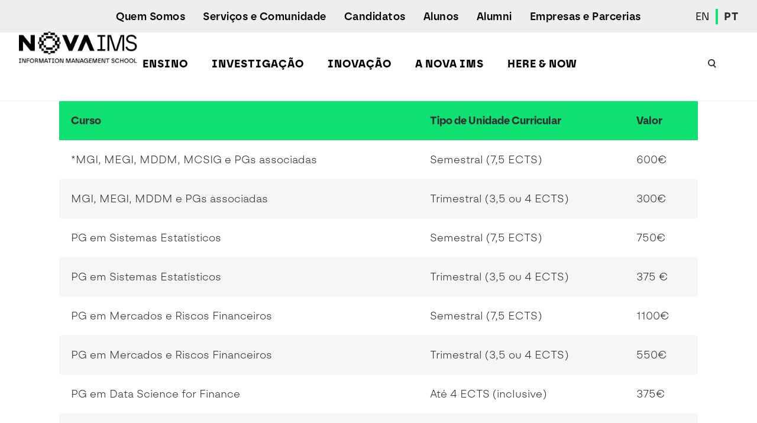

--- FILE ---
content_type: text/html; charset=utf-8
request_url: https://www.novaims.unl.pt/pt/servicos-e-comunidade/servicos-academicos/inscricao-em-unidades-curriculares-isoladas/
body_size: 16240
content:


<!DOCTYPE html>
<html lang="pt">
<head>
    
<title>Inscri&#231;&#227;o em Unidades Curriculares Isoladas | NOVA IMS</title>

<meta charset="utf-8">
<meta name="description" content="">
<meta name="viewport" content="width=device-width, initial-scale=1, minimum-scale=1">
<meta name="theme-color" content="#D7E13E">
<meta name="msapplication-navbutton-color" content="#D7E13E">
<meta name="apple-mobile-web-app-capable" content="yes">
<meta name="apple-mobile-web-app-status-bar-style" content="black-translucent">
<meta name="application-name" content="NOVAIMS">
<meta name="msapplication-TileColor" content="#D7E13E">
<meta name="robots" content="index, follow">
<meta name="google-site-verification" content="aGokr1UEZDSse7HgRmoTC0F53j9w8FeFMt2yrQeIj_M" />

<meta property="og:site_name" content="" />
<meta property="og:image:width" content="1200" />
<meta property="og:image:height" content="630" />
<meta property="og:image:type" content="image/jpg" />

<link rel="apple-touch-icon" sizes="57x57" href="/Assets/Default/img/icons/icon-57x57.png">
<link rel="apple-touch-icon" sizes="60x60" href="/Assets/Default/img/icons/icon-60x60.png">
<link rel="apple-touch-icon" sizes="72x72" href="/Assets/Default/img/icons/icon-72x72.png">
<link rel="apple-touch-icon" sizes="76x76" href="/Assets/Default/img/icons/icon-76x76.png">
<link rel="apple-touch-icon" sizes="114x114" href="/Assets/Default/img/icons/icon-114x114.png">
<link rel="apple-touch-icon" sizes="120x120" href="/Assets/Default/img/icons/icon-120x120.png">
<link rel="apple-touch-icon" sizes="144x144" href="/Assets/Default/img/icons/icon-144x144.png">
<link rel="apple-touch-icon" sizes="152x152" href="/Assets/Default/img/icons/icon-152x152.png">
<link rel="icon" type="image/png" sizes="16x16" href="/Assets/Default/img/icons/icon-16x16.png">
<link rel="icon" type="image/png" sizes="32x32" href="/Assets/Default/img/icons/icon-32x32.png">
<link rel="icon" type="image/png" sizes="96x96" href="/Assets/Default/img/icons/icon-96x96.png">
<link rel="icon" type="image/png" sizes="196x196" href="/Assets/Default/img/icons/icon-196x196.png">
<meta name="msapplication-TileImage" content="/Assets/Default/img/icons/icon-144x144.png">

<link rel="manifest" href="/manifest.json" />
    


<meta property="og:url" content="https://www.novaims.unl.pt/pt/servicos-e-comunidade/servicos-academicos/inscricao-em-unidades-curriculares-isoladas/" />
<meta property="og:type" content="article" />
<meta property="og:title" content="Inscri&#231;&#227;o em Unidades Curriculares Isoladas" />
<meta property="og:description" content="" />
<meta property="og:image" />
<meta name="twitter:card" content="summary_large_image">
<link rel="canonical" href="https://www.novaims.unl.pt/pt/servicos-e-comunidade/servicos-academicos/inscricao-em-unidades-curriculares-isoladas/" />

    <link href="/assets/Default/css/vendor/vendor.css?cdv=77634" type="text/css" rel="stylesheet"/><link href="/assets/Default/css/styles.css?cdv=77634" type="text/css" rel="stylesheet"/>
    <script src="/App_Plugins/UmbracoForms/Assets/promise-polyfill/dist/polyfill.min.js" type="application/javascript"></script><script src="/App_Plugins/UmbracoForms/Assets/aspnet-client-validation/dist/aspnet-validation.min.js" type="application/javascript"></script>
    
<!-- Google Tag Manager -->
<script>
    (function (w, d, s, l, i) {
        w[l] = w[l] || []; w[l].push({
            'gtm.start':
                new Date().getTime(), event: 'gtm.js'
        }); var f = d.getElementsByTagName(s)[0],
            j = d.createElement(s), dl = l != 'dataLayer' ? '&l=' + l : ''; j.async = true; j.src =
                'https://www.googletagmanager.com/gtm.js?id=' + i + dl; f.parentNode.insertBefore(j, f);
    })(window, document, 'script', 'dataLayer', 'GTM-KHH3TG8');</script>
<!-- End Google Tag Manager -->




</head>
<body class="" data-configuration="Default" data-pageid="21918">
    <a class="skip-content sr-only sr-only-focusable" href="#conteudo">Ver o conteúdo principal</a>
    

<!-- Google Tag Manager (noscript) -->
<noscript>
    <iframe src="https://www.googletagmanager.com/ns.html?id=GTM-KHH3TG8"
            height="0" width="0" style="display:none;visibility:hidden"></iframe>
</noscript>
<!-- End Google Tag Manager (noscript) -->

    

<header class="header">
    <div class="block">
        <div class="block__wrap">
            <div class="header__wrap">
                <a href="https://www.novaims.unl.pt/pt/" class="header__brand">
                            <svg class="header__logo" xmlns="http://www.w3.org/2000/svg" viewBox="0 0 150 150">
            <path class="header__animated header__animated--start header__animated--1" d="M132.973822,15 L132.973822,54.8324607 L18,54.8324607 L18,15 L132.973822,15 Z M65.8115183,21.5340314 C58.5235602,21.5340314 52.4293194,26.7486911 52.4293194,34.9790576 C52.4293194,43.0837696 58.5863874,48.3612565 65.8115183,48.3612565 C72.973822,48.3612565 79.1308901,43.0837696 79.1308901,34.9790576 C79.1308901,26.8115183 73.0366492,21.5340314 65.8115183,21.5340314 Z M33.7068063,22.0366492 L26.7329843,22.0366492 L26.7329843,47.7958115 L32.4502618,47.7958115 L32.4502618,30.895288 L43.0052356,47.7958115 L49.0994764,47.7958115 L49.0994764,22.0366492 L43.3193717,22.0366492 L43.3193717,37.6806283 L33.7068063,22.0366492 Z M85.2879581,22.0366492 L78.9424084,22.0366492 L88.3664921,47.7958115 L94.3350785,47.7958115 L103.696335,22.0366492 L97.6020942,22.0366492 L91.5078534,40.1308901 L85.2879581,22.0366492 Z M115.696335,22.0994764 L109.036649,22.0994764 L99.3612565,47.7958115 L105.39267,47.7958115 L107.21466,42.5811518 L117.141361,42.5811518 L119.026178,47.7958115 L125.246073,47.7958115 L115.696335,22.0994764 Z M65.8115183,27.0628272 C69.3926702,27.0628272 73.2251309,29.513089 73.2251309,34.8534031 C73.2251309,40.2565445 69.3926702,42.6439791 65.8115183,42.6439791 C62.2303665,42.6439791 58.3350785,40.2565445 58.3979058,34.8534031 C58.3979058,29.513089 62.2303665,27.0628272 65.8115183,27.0628272 Z M112.240838,28.4450262 L115.319372,37.3036649 L109.099476,37.3036649 L112.240838,28.4450262 Z" fill="#BED62F" fill-rule="nonzero"></path>
            <path class="header__animated header__animated--middle header__animated--2" d="M93.3926702,54.8324607 L93.3926702,94.6649215 L18,94.6649215 L18,54.8324607 L93.3926702,54.8324607 Z M75.9267016,62.5602094 C71.4659686,62.5602094 67.5706806,65.7015707 67.5706806,70.0994764 C67.5706806,73.4727001 69.8457812,76.0675998 73.6361901,76.890601 L73.9162304,76.947644 L77.1204188,77.5759162 C78.6910995,77.8272251 79.6335079,78.7068063 79.6335079,79.9005236 C79.6335079,81.3455497 78.4397906,82.3507853 76.3664921,82.3507853 C73.2565445,82.3507853 71.8038008,80.5752097 71.5487003,78.5176309 L71.5287958,78.3298429 L66.7539267,79.460733 C67.0680628,82.7277487 69.8324607,86.9371728 76.3036649,86.9371728 C81.8324607,86.9371728 84.9109948,83.1675393 84.9109948,79.5235602 C84.9109948,76.2711555 82.6932515,73.4383238 78.4334001,72.5472372 L78.1256545,72.486911 L74.9842932,71.921466 C73.3507853,71.6073298 72.6596859,70.7905759 72.6596859,69.6596859 C72.6596859,68.3403141 73.9162304,67.1465969 75.8638743,67.1465969 C78.6027487,67.1465969 79.5138048,68.9154532 79.7394291,69.9970352 L79.7591623,70.0994764 L84.4712042,68.7801047 C83.9685864,66.078534 81.7696335,62.5602094 75.9267016,62.5602094 Z M43.5706806,63.0628272 L36.7853403,63.0628272 L36.7853403,86.434555 L41.7486911,86.434555 L41.7486911,71.1675393 L47.8429319,86.434555 L52.052356,86.434555 L58.1465969,70.9790576 L58.1465969,86.434555 L63.2984293,86.434555 L63.2984293,63.0628272 L56.1361257,63.0628272 L50.0418848,78.8324607 L43.5706806,63.0628272 Z M31.7591623,63.0628272 L26.4816754,63.0628272 L26.4816754,86.434555 L31.7591623,86.434555 L31.7591623,63.0628272 Z" fill="#5C666C" fill-rule="nonzero"></path>
            <g transform="translate(18.000000, 94.664921)" fill-rule="nonzero">
                <rect class="header__animated header__animated--end header__animated--3-1" fill="#BED62F" x="-3.06421555e-14" y="4.61852778e-14" width="7.41361257" height="39.8324607"></rect>
                <path class="header__animated header__animated--end header__animated--3-2" d="M16.460733,27.895288 C18.5968586,27.895288 19.3507853,29.1518325 19.6020942,30.1570681 L18.0942408,30.5340314 C18.0314136,30.0314136 17.591623,29.2774869 16.5235602,29.2774869 C15.7068063,29.2774869 15.1413613,29.7801047 15.1413613,30.408377 C15.1413613,30.9109948 15.4554974,31.2879581 16.0837696,31.4136126 L17.2774869,31.6649215 C18.8481675,31.9790576 19.7277487,32.9842932 19.7277487,34.2408377 C19.7277487,35.5602094 18.5968586,36.9424084 16.5863874,36.9424084 C14.2617801,36.9424084 13.2565445,35.434555 13.1308901,34.2408377 L14.7015707,33.8010471 C14.7643979,34.6806283 15.3926702,35.434555 16.5863874,35.434555 C17.4659686,35.434555 17.9685864,34.9947644 17.9685864,34.3664921 C17.9685864,33.8638743 17.591623,33.486911 16.9005236,33.3612565 L15.7068063,33.1099476 C14.3246073,32.8586387 13.4450262,31.9162304 13.4450262,30.5968586 C13.4450262,29.026178 14.8272251,27.895288 16.460733,27.895288 Z M23.4973822,30.4712042 C25.1308901,30.4712042 26.0732984,31.4764398 26.3246073,32.4816754 L24.8795812,32.9842932 C24.7539267,32.4816754 24.3769634,31.9790576 23.5602094,31.9790576 C22.6806283,31.9790576 21.9895288,32.6073298 21.9895288,33.6753927 C21.9895288,34.7434555 22.6806283,35.3717277 23.5602094,35.3717277 C24.3769634,35.3717277 24.8167539,34.8062827 24.9424084,34.3664921 L26.3874346,34.8691099 C26.1361257,35.8743455 25.1937173,36.8795812 23.5602094,36.8795812 C21.8010471,36.8795812 20.3560209,35.5602094 20.3560209,33.6753927 C20.3560209,31.7905759 21.7382199,30.4712042 23.4973822,30.4712042 Z M36.9424084,30.4712042 C38.7643979,30.4712042 40.0837696,31.7905759 40.0837696,33.6753927 C40.0837696,35.4973822 38.7015707,36.8795812 36.9424084,36.8795812 C35.1204188,36.8795812 33.8010471,35.5602094 33.8010471,33.6753927 C33.8010471,31.7905759 35.1832461,30.4712042 36.9424084,30.4712042 Z M43.8534031,30.4712042 C45.6753927,30.4712042 46.9947644,31.7905759 46.9947644,33.6753927 C46.9947644,35.4973822 45.6125654,36.8795812 43.8534031,36.8795812 C42.0314136,36.8795812 40.7120419,35.5602094 40.7120419,33.6753927 C40.7120419,31.7905759 42.0942408,30.4712042 43.8534031,30.4712042 Z M49.6963351,27.8324607 L49.6963351,36.6910995 L48.0628272,36.6910995 L48.0628272,27.8324607 L49.6963351,27.8324607 Z M28.9005236,27.8324607 L28.9005236,31.1623037 C29.2774869,30.7225131 29.9685864,30.4712042 30.5340314,30.4712042 C32.0418848,30.4712042 32.7958115,31.539267 32.7958115,32.8586387 L32.7958115,36.6282723 L31.1623037,36.6282723 L31.1623037,33.1099476 C31.1623037,32.4188482 30.8481675,31.9162304 30.0314136,31.9162304 C29.3403141,31.9162304 28.9633508,32.4188482 28.9005236,33.1099476 L28.9005236,36.6910995 L27.2670157,36.6910995 L27.2670157,27.8324607 L28.9005236,27.8324607 Z M43.8534031,31.9790576 C43.0366492,31.9790576 42.3455497,32.5445026 42.3455497,33.6753927 C42.3455497,34.8062827 43.0994764,35.3717277 43.8534031,35.3717277 C44.6701571,35.3717277 45.3612565,34.8062827 45.3612565,33.6753927 C45.3612565,32.5445026 44.6073298,31.9790576 43.8534031,31.9790576 Z M36.9424084,31.9790576 C36.1256545,31.9790576 35.434555,32.5445026 35.434555,33.6753927 C35.434555,34.8062827 36.1884817,35.3717277 36.9424084,35.3717277 C37.7591623,35.3717277 38.4502618,34.8062827 38.4502618,33.6753927 C38.4502618,32.5445026 37.6963351,31.9790576 36.9424084,31.9790576 Z M47.1204188,18.2198953 C48.0628272,18.2198953 48.6282723,18.6596859 48.8167539,19.0366492 L48.8167539,18.3455497 L50.3874346,18.3455497 L50.3874346,23.7486911 C50.3874346,25.382199 49.5078534,26.8900524 47.2460733,26.8900524 C45.6125654,26.8900524 44.4816754,25.8848168 44.2931937,24.6910995 L45.8010471,24.3769634 C45.9267016,25.0680628 46.4293194,25.5078534 47.1832461,25.5078534 C48.1884817,25.5078534 48.8167539,25.0052356 48.8167539,23.8115183 L48.8167539,23.3717277 C48.565445,23.7486911 48,24.1256545 47.1204188,24.1256545 C45.486911,24.1256545 44.2931937,22.8691099 44.2931937,21.1727749 C44.2931937,19.6020942 45.4240838,18.2198953 47.1204188,18.2198953 Z M27.4554974,18.2198953 C29.3403141,18.2198953 30.0942408,19.2879581 30.0942408,20.5445026 L30.0942408,23.4973822 C30.0942408,23.8115183 30.1570681,24.2513089 30.1570681,24.4397906 L28.6492147,24.4397906 C28.5863874,24.2513089 28.5863874,23.9371728 28.5863874,23.6858639 C28.2722513,24.1884817 27.7068063,24.565445 26.8272251,24.565445 C25.5706806,24.565445 24.7539267,23.6858639 24.7539267,22.7434555 C24.7539267,21.7382199 25.5078534,21.1099476 26.513089,20.9842932 L28.0209424,20.7329843 C28.3350785,20.6701571 28.460733,20.4816754 28.460733,20.2931937 C28.460733,19.8534031 28.1465969,19.539267 27.4554974,19.539267 C26.7643979,19.539267 26.3246073,19.9790576 26.3246073,20.5445026 L24.8795812,20.2303665 C25.0052356,19.2879581 25.8219895,18.2198953 27.4554974,18.2198953 Z M54.2827225,18.1570681 C56.1675393,18.1570681 57.2356021,19.3507853 57.2356021,21.2984293 L57.2356021,21.8010471 L57.2356021,21.8010471 L52.9005236,21.8010471 C52.9633508,22.617801 53.591623,23.1832461 54.408377,23.1832461 C55.1623037,23.1832461 55.6020942,22.8062827 55.7905759,22.2408377 L57.2356021,22.6806283 C56.921466,23.7486911 55.9790576,24.565445 54.4712042,24.565445 C52.8376963,24.565445 51.3298429,23.3717277 51.3298429,21.3612565 C51.3298429,19.4136126 52.7748691,18.1570681 54.2827225,18.1570681 Z M40.7748691,18.2198953 C42.6596859,18.2198953 43.4136126,19.2879581 43.4136126,20.5445026 L43.4136126,23.4973822 C43.4136126,23.8115183 43.4764398,24.2513089 43.4764398,24.4397906 L41.9685864,24.4397906 C41.9057592,24.2513089 41.9057592,23.9371728 41.9057592,23.6858639 C41.591623,24.1884817 41.026178,24.565445 40.1465969,24.565445 C38.8272251,24.565445 38.0732984,23.6858639 38.0732984,22.7434555 C38.0104712,21.7382199 38.8272251,21.1099476 39.8324607,20.9842932 L41.3403141,20.7329843 C41.6544503,20.6701571 41.7801047,20.4816754 41.7801047,20.2931937 C41.7801047,19.8534031 41.4659686,19.539267 40.7748691,19.539267 C40.0837696,19.539267 39.6439791,19.9790576 39.6439791,20.5445026 L38.1989529,20.2303665 C38.3246073,19.2879581 39.1413613,18.2198953 40.7748691,18.2198953 Z M71.434555,18.1570681 C73.3193717,18.1570681 74.3874346,19.3507853 74.3874346,21.2984293 L74.3874346,21.8010471 L74.3874346,21.8010471 L70.052356,21.8010471 C70.1151832,22.617801 70.7434555,23.1832461 71.5602094,23.1832461 C72.3141361,23.1832461 72.7539267,22.8062827 72.9424084,22.2408377 L74.3874346,22.6806283 C74.0732984,23.7486911 73.1308901,24.565445 71.6230366,24.565445 C69.9895288,24.565445 68.4816754,23.3717277 68.4816754,21.3612565 C68.4816754,19.4136126 69.9267016,18.1570681 71.434555,18.1570681 Z M78.9109948,18.2827225 C80.4188482,18.2827225 81.1099476,19.3507853 81.1099476,20.6701571 L81.1099476,24.5026178 L79.4764398,24.5026178 L79.4764398,20.9842932 C79.4764398,20.2931937 79.1623037,19.7905759 78.3455497,19.7905759 C77.6544503,19.7905759 77.2146597,20.3560209 77.2146597,21.0471204 L77.2146597,24.4397906 L75.5811518,24.4397906 L75.5811518,18.408377 L77.1518325,18.408377 L77.1518325,19.1623037 C77.5287958,18.5340314 78.2198953,18.2827225 78.9109948,18.2827225 Z M34.8062827,18.2827225 C36.3141361,18.2827225 37.0052356,19.3507853 37.0052356,20.6701571 L37.0052356,24.5026178 L35.3717277,24.5026178 L35.3717277,20.9842932 C35.3717277,20.2931937 35.0575916,19.7905759 34.2408377,19.7905759 C33.5497382,19.7905759 33.1099476,20.3560209 33.1099476,21.0471204 L33.1099476,24.4397906 L31.4764398,24.4397906 L31.4764398,18.408377 L33.0471204,18.408377 L33.0471204,19.1623037 C33.4240838,18.5340314 34.1151832,18.2827225 34.8062827,18.2827225 Z M65.4031414,18.2827225 C66.5340314,18.2827225 67.6020942,18.973822 67.6020942,20.5445026 L67.6020942,24.4397906 L66.0314136,24.4397906 L66.0314136,20.8586387 C66.0314136,20.2303665 65.7172775,19.7277487 64.9633508,19.7277487 C64.2722513,19.7277487 63.8324607,20.2931937 63.8324607,20.921466 L63.8324607,24.4397906 L62.1989529,24.4397906 L62.1989529,20.8586387 C62.1989529,20.2303665 61.8848168,19.7277487 61.1308901,19.7277487 C60.4397906,19.7277487 60,20.2303665 60,20.921466 L60,24.4397906 L58.3664921,24.4397906 L58.3664921,18.408377 L59.9371728,18.408377 L59.9371728,19.1623037 C60.2513089,18.5968586 61.0680628,18.2827225 61.6963351,18.2827225 C62.513089,18.2827225 63.2041885,18.6596859 63.5183246,19.2879581 C64.0209424,18.5340314 64.6492147,18.2827225 65.4031414,18.2827225 Z M16.0209424,15.7696335 L18.6596859,22.052356 L21.1727749,15.7696335 L23.4973822,15.7696335 L23.4973822,24.4397906 L21.8010471,24.4397906 L21.8010471,18.3455497 L19.2879581,24.4397906 L17.9057592,24.4397906 L15.3926702,18.408377 L15.3926702,24.4397906 L13.7591623,24.4397906 L13.7591623,15.7696335 L16.0209424,15.7696335 Z M84.5026178,16.5235602 L84.5026178,18.408377 L85.6963351,18.408377 L85.6963351,19.8534031 L84.5026178,19.8534031 L84.5026178,22.3664921 C84.5026178,22.8691099 84.7539267,23.0575916 85.1937173,23.0575916 C85.382199,23.0575916 85.6335079,23.0575916 85.6963351,22.9947644 L85.6963351,24.3141361 C85.5706806,24.3769634 85.2565445,24.4397906 84.7539267,24.4397906 C83.5602094,24.4397906 82.8691099,23.7486911 82.8691099,22.5549738 L82.8691099,19.7277487 L81.8010471,19.7277487 L81.8010471,18.2827225 L82.1151832,18.2827225 C82.7434555,18.2827225 83.0575916,17.8429319 83.0575916,17.3403141 L83.0575916,16.5235602 L84.5026178,16.5235602 Z M28.460733,21.7382199 L27.078534,21.9267016 C26.6387435,21.9895288 26.3246073,22.2408377 26.3246073,22.6806283 C26.3246073,23.0575916 26.5759162,23.3717277 27.1413613,23.3717277 C27.8324607,23.3717277 28.460733,23.0575916 28.460733,21.9895288 L28.460733,21.7382199 Z M41.7801047,21.7382199 L40.3979058,21.9267016 C39.9581152,21.9895288 39.6439791,22.2408377 39.6439791,22.6806283 C39.6439791,23.0575916 39.895288,23.3717277 40.3979058,23.3717277 C41.1518325,23.3717277 41.7801047,23.0575916 41.7801047,21.9895288 L41.7801047,21.7382199 Z M47.3717277,19.7277487 C46.5549738,19.7277487 45.9267016,20.2931937 45.9267016,21.2356021 C45.9267016,22.1780105 46.5549738,22.7434555 47.3717277,22.7434555 C48.2513089,22.7434555 48.8167539,22.1780105 48.8167539,21.2356021 C48.8167539,20.2931937 48.1884817,19.7277487 47.3717277,19.7277487 Z M71.5602094,19.539267 C70.7434555,19.539267 70.2408377,20.1675393 70.2408377,20.7329843 L72.8795812,20.7329843 C72.8795812,20.104712 72.4397906,19.539267 71.5602094,19.539267 Z M54.408377,19.539267 C53.591623,19.539267 53.0890052,20.1675393 53.0890052,20.7329843 L55.7277487,20.7329843 C55.7277487,20.104712 55.2879581,19.539267 54.408377,19.539267 Z M30.7853403,5.96858639 C32.5445026,5.96858639 33.9267016,7.28795812 33.9267016,9.17277487 C33.9267016,10.9947644 32.5445026,12.3769634 30.7853403,12.3769634 C28.9633508,12.3769634 27.6439791,11.0575916 27.6439791,9.17277487 C27.6439791,7.28795812 29.026178,5.96858639 30.7853403,5.96858639 Z M66.7853403,5.96858639 C68.5445026,5.96858639 69.9267016,7.28795812 69.9267016,9.17277487 C69.9267016,10.9947644 68.5445026,12.3769634 66.7853403,12.3769634 C64.9633508,12.3769634 63.6439791,11.0575916 63.6439791,9.17277487 C63.6439791,7.28795812 65.026178,5.96858639 66.7853403,5.96858639 Z M52.5863874,5.96858639 C54.4712042,5.96858639 55.2251309,7.03664921 55.2251309,8.23036649 L55.2251309,11.1832461 C55.2251309,11.4973822 55.2879581,11.9371728 55.2879581,12.1256545 L53.7801047,12.1256545 C53.7172775,11.9371728 53.7172775,11.6230366 53.7172775,11.434555 C53.4031414,11.9371728 52.8376963,12.3141361 51.9581152,12.3141361 C50.7015707,12.3141361 49.8848168,11.434555 49.8848168,10.4921466 C49.8219895,9.48691099 50.6387435,8.85863874 51.6439791,8.73298429 L53.1518325,8.48167539 C53.4659686,8.41884817 53.591623,8.23036649 53.591623,8.04188482 C53.591623,7.60209424 53.2774869,7.28795812 52.5863874,7.28795812 C51.895288,7.28795812 51.4554974,7.72774869 51.4554974,8.29319372 L50.0104712,7.97905759 C50.1361257,7.03664921 50.9528796,5.96858639 52.5863874,5.96858639 Z M46.5549738,6.03141361 C47.6858639,6.03141361 48.7539267,6.72251309 48.7539267,8.35602094 L48.7539267,12.2513089 L47.1832461,12.2513089 L47.1832461,8.67015707 C47.1832461,8.04188482 46.8691099,7.53926702 46.1151832,7.53926702 C45.4240838,7.53926702 44.9842932,8.10471204 44.9842932,8.73298429 L44.9842932,12.2513089 L43.3507853,12.2513089 L43.3507853,8.67015707 C43.3507853,8.04188482 43.0366492,7.53926702 42.2827225,7.53926702 C41.591623,7.53926702 41.1518325,8.04188482 41.1518325,8.73298429 L41.1518325,12.2513089 L39.5811518,12.2513089 L39.5811518,6.15706806 L41.1518325,6.15706806 L41.1518325,6.91099476 C41.4659686,6.34554974 42.2827225,6.03141361 42.9109948,6.03141361 C43.7277487,6.03141361 44.4188482,6.40837696 44.6701571,7.03664921 C45.1727749,6.28272251 45.8010471,6.03141361 46.5549738,6.03141361 Z M38.5759162,6.09424084 L38.5758901,7.77236126 L38.507199,7.75425393 C38.3835079,7.72774869 38.2774869,7.72774869 38.1361257,7.72774869 C37.3193717,7.72774869 36.565445,8.10471204 36.565445,9.42408377 L36.565445,12.1884817 L34.9319372,12.1884817 L34.9319372,6.15706806 L36.5026178,6.15706806 L36.5026178,7.03664921 C36.8795812,6.21989529 37.6963351,6.09424084 38.1989529,6.09424084 L38.5759162,6.09424084 L38.5759162,6.09424084 Z M26.5759162,3.20418848 C26.8900524,3.20418848 27.2670157,3.26701571 27.3926702,3.32984293 L27.3926702,4.71204188 C27.3298429,4.71204188 27.1413613,4.64921466 26.8900524,4.64921466 C26.513089,4.64921466 26.0104712,4.83769634 26.0104712,5.46596859 L26.0104712,6.15706806 L27.3926702,6.15706806 L27.3926702,7.53926702 L26.0104712,7.53926702 L26.0104712,12.1884817 L24.3769634,12.1884817 L24.3769634,7.53926702 L23.3717277,7.53926702 L23.3717277,6.15706806 L24.3769634,6.15706806 L24.3769634,5.46596859 C24.3769634,4.08376963 25.2565445,3.20418848 26.5759162,3.20418848 Z M74.3246073,6.03141361 C75.8324607,6.03141361 76.5235602,7.09947644 76.5235602,8.41884817 L76.5235602,12.1884817 L74.8900524,12.1884817 L74.8900524,8.67015707 C74.8900524,7.97905759 74.5759162,7.47643979 73.7591623,7.47643979 C73.0680628,7.47643979 72.6282723,8.04188482 72.6282723,8.73298429 L72.6282723,12.1884817 L70.9947644,12.1884817 L70.9947644,6.15706806 L72.565445,6.15706806 L72.565445,6.91099476 C72.9424084,6.28272251 73.6335079,6.03141361 74.3246073,6.03141361 Z M20.4816754,6.03141361 C21.9895288,6.03141361 22.6806283,7.09947644 22.6806283,8.41884817 L22.6806283,12.1884817 L21.0471204,12.1884817 L21.0471204,8.67015707 C21.0471204,7.97905759 20.7329843,7.47643979 19.9162304,7.47643979 C19.2251309,7.47643979 18.7853403,8.04188482 18.7853403,8.73298429 L18.7853403,12.1884817 L17.1518325,12.1884817 L17.1518325,6.15706806 L18.7225131,6.15706806 L18.7225131,6.91099476 C19.0994764,6.28272251 19.7905759,6.03141361 20.4816754,6.03141361 Z M62.5759162,6.15706806 L62.5759162,12.1884817 L60.9424084,12.1884817 L60.9424084,6.15706806 L62.5759162,6.15706806 Z M58.5549738,4.27225131 L58.5549738,6.15706806 L59.7486911,6.15706806 L59.7486911,7.60209424 L58.5549738,7.60209424 L58.5549738,10.1151832 C58.5549738,10.617801 58.8062827,10.8062827 59.2460733,10.8062827 C59.434555,10.8062827 59.6858639,10.8062827 59.7486911,10.7434555 L59.7486911,12.0628272 C59.6230366,12.1256545 59.3089005,12.1884817 58.8062827,12.1884817 C57.6125654,12.1884817 56.921466,11.4973822 56.921466,10.3036649 L56.921466,7.47643979 L55.8534031,7.47643979 L55.8534031,6.03141361 L56.1675393,6.03141361 C56.7958115,6.03141361 57.1099476,5.59162304 57.1099476,5.08900524 L57.1099476,4.27225131 L58.5549738,4.27225131 Z M15.4554974,3.45549738 L15.4554974,12.1256545 L13.7591623,12.1256545 L13.7591623,3.45549738 L15.4554974,3.45549738 Z M53.591623,9.48691099 L52.2094241,9.67539267 C51.7696335,9.7382199 51.4554974,9.9895288 51.4554974,10.4293194 C51.4554974,10.8062827 51.7068063,11.1204188 52.2722513,11.1204188 C52.9633508,11.1204188 53.591623,10.8062827 53.591623,9.7382199 L53.591623,9.48691099 Z M66.7853403,7.47643979 C65.9685864,7.47643979 65.2774869,8.04188482 65.2774869,9.17277487 C65.2774869,10.3036649 66.0314136,10.8691099 66.7853403,10.8691099 C67.6020942,10.8691099 68.2931937,10.3036649 68.2931937,9.17277487 C68.2931937,8.04188482 67.539267,7.47643979 66.7853403,7.47643979 Z M30.7853403,7.47643979 C29.9685864,7.47643979 29.2774869,8.04188482 29.2774869,9.17277487 C29.2774869,10.3036649 30.0314136,10.8691099 30.7853403,10.8691099 C31.539267,10.8691099 32.2931937,10.3036649 32.2931937,9.17277487 C32.2931937,8.04188482 31.539267,7.47643979 30.7853403,7.47643979 Z M61.7591623,3.14136126 C62.3246073,3.14136126 62.7643979,3.58115183 62.7643979,4.14659686 C62.7643979,4.71204188 62.3246073,5.15183246 61.7591623,5.15183246 C61.1937173,5.15183246 60.7539267,4.71204188 60.7539267,4.14659686 C60.7539267,3.58115183 61.1937173,3.14136126 61.7591623,3.14136126 Z" fill="#5C666C"></path>
            </g>
        </svg>

                </a>
                <nav class="nav">
                        <div class="nav__toggle nav__toggle--mobile">
                                <a class="nav__toggle-link " href="https://www.novaims.unl.pt/en/services-and-community/academic-services/isolated-curricular-unit/">EN</a>
                                <a class="nav__toggle-link is-active" href="https://www.novaims.unl.pt/pt/servicos-e-comunidade/servicos-academicos/inscricao-em-unidades-curriculares-isoladas/">PT</a>
                        </div>
                    <div class="nav__search js-open-search d-xl-none">
                        <svg class="button-icon-static" xmlns="http://www.w3.org/2000/svg">
                            <path d="M11 5a6 6 0 014.648 9.794l3.105 3.547-1.506 1.318-3.103-3.548A6 6 0 1111 5zm0 2a4 4 0 100 8 4 4 0 000-8z" fill="#2D3134" fill-rule="evenodd"></path>
                        </svg>
                    </div>
                    <div class="nav__hamburger"></div>
                    <div class="nav__lists">
                        <div class="nav__upper">
    <div class="nav__upper-wrap">
        <ul class="nav__list">
                <li class="nav__item ">
                    <a class="nav__link gamma" href="https://www.novaims.unl.pt/pt/ensino/" target="">Ensino</a>
                    <svg class="button-icon button-icon--large" xmlns="http://www.w3.org/2000/svg" viewBox="0 0 40 40" xml:space="preserve">
                        <path d="M17.5 16H20l3 4-3 4h-2.5l3-4-3-4z" fill="#2D3134" fill-rule="evenodd"/>
                    </svg>
                        <div class="nav__wrap">
                            <button class="button nav__button js-back-first-level"><img class="nav__button-image" src="/assets/Default/img/layout/arrow-hover.svg" alt="Voltar ao Menu">Menu</button>
                            <ul class="nav__sublist">
                                <li class="nav__subitem">
                                    <a class="nav__subheading delta" href="https://www.novaims.unl.pt/pt/ensino/" target="">Ensino</a>
                                        <div class="nav__subitem-copy"><p>Os cursos oferecidos pela NOVA IMS têm como objetivo a formação de quadros superiores preparados para fazer face aos desafios do mercado globalizado e competitivo em que estamos inseridos e para desempenhar as novas funções que a sociedade de informação criou.</p></div>
                                </li>
                                        <li class="nav__subitem">
                                            <a class="nav__subheading delta" href="https://www.novaims.unl.pt/pt/ensino/cursos/" target="">Cursos</a>
                                            <svg class="button-icon button-icon--large" xmlns="http://www.w3.org/2000/svg" viewBox="0 0 40 40" xml:space="preserve">
                                                <path d="M17.5 16H20l3 4-3 4h-2.5l3-4-3-4z" fill="#2D3134" fill-rule="evenodd"/>
                                            </svg>
                                            <div class="nav__menuwrap">
                                                <button class="button nav__button js-back-second-level"><img class="nav__button-image" src="/assets/Default/img/layout/arrow-hover.svg" alt="Voltar ao Menu">Voltar</button>
                                                <ul class="nav__menulist">
                                                        <li class="nav__menuitem">
                                                            <a class="nav__menulink delta" href="https://www.novaims.unl.pt/pt/ensino/cursos/licenciaturas/" target="">Licenciaturas</a>                                                            
                                                        </li>
                                                        <li class="nav__menuitem">
                                                            <a class="nav__menulink delta" href="https://www.novaims.unl.pt/pt/ensino/cursos/pos-graduacoes-e-mestrados/" target="">P&#243;s-Gradua&#231;&#245;es e Mestrados</a>                                                            
                                                        </li>
                                                        <li class="nav__menuitem">
                                                            <a class="nav__menulink delta" href="https://www.novaims.unl.pt/pt/ensino/cursos/doutoramento-em-gestao-de-informacao/doutoramento-em-gestao-de-informacao/" target="">Doutoramento em Gest&#227;o de Informa&#231;&#227;o</a>                                                            
                                                        </li>
                                                        <li class="nav__menuitem">
                                                            <a class="nav__menulink delta" href="https://dataon.novaims.unl.pt/" target="">Data.on - Ensino Online</a>                                                            
                                                        </li>
                                                        <li class="nav__menuitem">
                                                            <a class="nav__menulink delta" href="https://www.novaims.unl.pt/pt/ensino/cursos/formacao-de-executivos/">Forma&#231;&#227;o de Executivos</a>                                                            
                                                        </li>
                                                        <li class="nav__menuitem">
                                                            <a class="nav__menulink delta" href="https://www.novaims.unl.pt/pt/ensino/cursos/workshops-e-cursos-de-curta-duracao/" target="">Workshops e Cursos de Curta Dura&#231;&#227;o</a>                                                            
                                                        </li>
                                                        <li class="nav__menuitem">
                                                            <a class="nav__menulink delta" href="https://www.novaims.unl.pt/pt/ensino/cursos/microcreditacoes-em-hospitality-tourism/">Microcredita&#231;&#245;es em Hospitality &amp; Tourism</a>                                                            
                                                        </li>
                                                        <li class="nav__menuitem">
                                                            <a class="nav__menulink delta" href="https://www.unl.pt/ensino/empregabilidade-2/" target="_blank">Empregabilidade</a>                                                            
                                                        </li>
                                                        <li class="nav__menuitem">
                                                            <a class="nav__menulink delta" href="https://www.novaims.unl.pt/pt/ensino/cursos/concurso-especial-emergencia-humanitaria/">Concurso especial - emerg&#234;ncia humanit&#225;ria</a>                                                            
                                                        </li>
                                                </ul>
                                            </div>
                                        </li>
                                        <li class="nav__subitem">
                                            <a class="nav__subheading delta" href="https://www.novaims.unl.pt/pt/ensino/alunos/" target="">Alunos</a>
                                            <svg class="button-icon button-icon--large" xmlns="http://www.w3.org/2000/svg" viewBox="0 0 40 40" xml:space="preserve">
                                                <path d="M17.5 16H20l3 4-3 4h-2.5l3-4-3-4z" fill="#2D3134" fill-rule="evenodd"/>
                                            </svg>
                                            <div class="nav__menuwrap">
                                                <button class="button nav__button js-back-second-level"><img class="nav__button-image" src="/assets/Default/img/layout/arrow-hover.svg" alt="Voltar ao Menu">Voltar</button>
                                                <ul class="nav__menulist">
                                                        <li class="nav__menuitem">
                                                            <a class="nav__menulink delta" href="https://www.novaims.unl.pt/pt/ensino/alunos/calendario-academico/" target="">Calend&#225;rio Acad&#233;mico</a>                                                            
                                                        </li>
                                                        <li class="nav__menuitem">
                                                            <a class="nav__menulink delta" href="https://www.novaims.unl.pt/pt/ensino/alunos/aluno-internacional/">Aluno Internacional</a>                                                            
                                                        </li>
                                                        <li class="nav__menuitem">
                                                            <a class="nav__menulink delta" href="https://www.novaims.unl.pt/pt/ensino/alunos/programas-de-mobilidade/" target="">Programas de Mobilidade</a>                                                            
                                                        </li>
                                                        <li class="nav__menuitem">
                                                            <a class="nav__menulink delta" href="https://www.novaims.unl.pt/pt/ensino/alunos/associacao-de-estudantes/" target="">Associa&#231;&#227;o de Estudantes</a>                                                            
                                                        </li>
                                                        <li class="nav__menuitem">
                                                            <a class="nav__menulink delta" href="https://www.novaims.unl.pt/pt/ensino/alunos/eleicoes-estudantis/">Elei&#231;&#245;es Estudantis</a>                                                            
                                                        </li>
                                                        <li class="nav__menuitem">
                                                            <a class="nav__menulink delta" href="https://www.novaims.unl.pt/pt/ensino/alunos/premios-e-quadro-de-merito/" target="">Pr&#233;mios e Quadro de M&#233;rito</a>                                                            
                                                        </li>
                                                        <li class="nav__menuitem">
                                                            <a class="nav__menulink delta" href="https://www.novaims.unl.pt/pt/ensino/alunos/bolsas/">Bolsas</a>                                                            
                                                        </li>
                                                        <li class="nav__menuitem">
                                                            <a class="nav__menulink delta" href="https://www.novaims.unl.pt/pt/ensino/alunos/gabinete-de-insercao-profissional/" target="">Gabinete de Inser&#231;&#227;o Profissional</a>                                                            
                                                        </li>
                                                        <li class="nav__menuitem">
                                                            <a class="nav__menulink delta" href="https://www.novaims.unl.pt/pt/ensino/alunos/servicos-de-acao-social/" target="">Servi&#231;os de A&#231;&#227;o Social</a>                                                            
                                                        </li>
                                                        <li class="nav__menuitem">
                                                            <a class="nav__menulink delta" href="https://www.novaims.unl.pt/pt/ensino/alunos/desporto/">Desporto</a>                                                            
                                                        </li>
                                                        <li class="nav__menuitem">
                                                            <a class="nav__menulink delta" href="https://www.novaims.unl.pt/pt/ensino/alunos/regulamentos/" target="">Regulamentos</a>                                                            
                                                        </li>
                                                        <li class="nav__menuitem">
                                                            <a class="nav__menulink delta" href="https://www.novaims.unl.pt/pt/ensino/alunos/seguros-de-acidentes-pessoais/" target="">Seguros de Acidentes Pessoais</a>                                                            
                                                        </li>
                                                        <li class="nav__menuitem">
                                                            <a class="nav__menulink delta" href="https://www.novaims.unl.pt/pt/ensino/alunos/estagios/" target="">Est&#225;gios</a>                                                            
                                                        </li>
                                                        <li class="nav__menuitem">
                                                            <a class="nav__menulink delta" href="https://www.novaims.unl.pt/pt/ensino/alunos/mentoria/">Mentoria</a>                                                            
                                                        </li>
                                                </ul>
                                            </div>
                                        </li>
                            </ul>
                        </div>
                </li>
                <li class="nav__item ">
                    <a class="nav__link gamma" href="https://www.novaims.unl.pt/pt/investigacao/" target="">Investiga&#231;&#227;o</a>
                    <svg class="button-icon button-icon--large" xmlns="http://www.w3.org/2000/svg" viewBox="0 0 40 40" xml:space="preserve">
                        <path d="M17.5 16H20l3 4-3 4h-2.5l3-4-3-4z" fill="#2D3134" fill-rule="evenodd"/>
                    </svg>
                        <div class="nav__wrap">
                            <button class="button nav__button js-back-first-level"><img class="nav__button-image" src="/assets/Default/img/layout/arrow-hover.svg" alt="Voltar ao Menu">Menu</button>
                            <ul class="nav__sublist">
                                <li class="nav__subitem">
                                    <a class="nav__subheading delta" href="https://www.novaims.unl.pt/pt/investigacao/" target="">Investiga&#231;&#227;o</a>
                                        <div class="nav__subitem-copy"><p>Conheça aqui o Centro de Investigação e Desenvolvimento da NOVA IMS - MagIC.</p></div>
                                </li>
                                    <li class="nav__subitem">
                                            <a class="nav__subheading delta" href="https://magic.novaims.unl.pt/en/" target="_blank">MagIC Research Center</a>
                                            <a class="nav__subheading delta" href="https://magic.novaims.unl.pt/en/projects/research-and-innovation-projects/">Projetos de Investiga&#231;&#227;o</a>
                                            <a class="nav__subheading delta" href="https://magic.novaims.unl.pt/en/projects/capacity-building-projects/">Projetos de Capacita&#231;&#227;o</a>
                                            <a class="nav__subheading delta" href="https://www.novaims.unl.pt/pt/investigacao/publicacoes/">Publica&#231;&#245;es</a>
                                    </li>
                            </ul>
                        </div>
                </li>
                <li class="nav__item ">
                    <a class="nav__link gamma" href="https://www.novaims.unl.pt/pt/inovacao/" target="">Inova&#231;&#227;o</a>
                    <svg class="button-icon button-icon--large" xmlns="http://www.w3.org/2000/svg" viewBox="0 0 40 40" xml:space="preserve">
                        <path d="M17.5 16H20l3 4-3 4h-2.5l3-4-3-4z" fill="#2D3134" fill-rule="evenodd"/>
                    </svg>
                        <div class="nav__wrap">
                            <button class="button nav__button js-back-first-level"><img class="nav__button-image" src="/assets/Default/img/layout/arrow-hover.svg" alt="Voltar ao Menu">Menu</button>
                            <ul class="nav__sublist">
                                <li class="nav__subitem">
                                    <a class="nav__subheading delta" href="https://www.novaims.unl.pt/pt/inovacao/" target="">Inova&#231;&#227;o</a>
                                        <div class="nav__subitem-copy"><p>A AD NOVA IMS desempenha uma função crucial na estratégia da NOVA IMS, efetuando a ligação entre o mundo académico e o mundo profissional dos estaticistas e gestores de informação contribuindo para estabelecer os critérios de excelência por que se pauta a atividade académica da NOVA IMS.</p></div>
                                </li>
                                    <li class="nav__subitem">
                                            <a class="nav__subheading delta" href="https://adnova.novaims.unl.pt/pt/" target="_blank">AD NOVA IMS</a>
                                            <a class="nav__subheading delta" href="https://www.novaims.unl.pt/pt/inovacao/criacao-de-valor/">Cria&#231;&#227;o de Valor</a>
                                            <a class="nav__subheading delta" href="https://www.novaims.unl.pt/pt/inovacao/empreendedorismo/">Empreendedorismo</a>
                                            <a class="nav__subheading delta" href="https://www.novaims.unl.pt/pt/a-nova-ims/laboratorios/">Laborat&#243;rios</a>
                                    </li>
                            </ul>
                        </div>
                </li>
                <li class="nav__item ">
                    <a class="nav__link gamma" href="https://www.novaims.unl.pt/pt/a-nova-ims/" target="">A NOVA IMS</a>
                    <svg class="button-icon button-icon--large" xmlns="http://www.w3.org/2000/svg" viewBox="0 0 40 40" xml:space="preserve">
                        <path d="M17.5 16H20l3 4-3 4h-2.5l3-4-3-4z" fill="#2D3134" fill-rule="evenodd"/>
                    </svg>
                        <div class="nav__wrap">
                            <button class="button nav__button js-back-first-level"><img class="nav__button-image" src="/assets/Default/img/layout/arrow-hover.svg" alt="Voltar ao Menu">Menu</button>
                            <ul class="nav__sublist">
                                <li class="nav__subitem">
                                    <a class="nav__subheading delta" href="https://www.novaims.unl.pt/pt/a-nova-ims/" target="">A NOVA IMS</a>
                                        <div class="nav__subitem-copy"><p>A NOVA IMS é a escola de Gestão de Informação e de Ciência de Dados da Universidade Nova de Lisboa.</p></div>
                                </li>
                                    <li class="nav__subitem">
                                            <a class="nav__subheading delta" href="https://www.novaims.unl.pt/pt/a-nova-ims/docentes/" target="">Docentes</a>
                                            <a class="nav__subheading delta" href="https://www.novaims.unl.pt/pt/a-nova-ims/rankings-acreditacoes-e-certificacoes/" target="">Ranking, Acredita&#231;&#245;es e Certifica&#231;&#245;es</a>
                                            <a class="nav__subheading delta" href="https://www.novaims.unl.pt/pt/a-nova-ims/laboratorios/" target="">Laborat&#243;rios</a>
                                            <a class="nav__subheading delta" href="https://www.novaims.unl.pt/pt/a-nova-ims/documentos-institucionais/" target="">Documentos Institucionais</a>
                                            <a class="nav__subheading delta" href="https://www.novaims.unl.pt/pt/a-nova-ims/estatutos/" target="">Estatutos</a>
                                            <a class="nav__subheading delta" href="https://www.novaims.unl.pt/pt/a-nova-ims/organograma/">Organograma</a>
                                            <a class="nav__subheading delta" href="https://www.novaims.unl.pt/pt/a-nova-ims/campus-universitario/" target="">Campus Universit&#225;rio</a>
                                            <a class="nav__subheading delta" href="https://www.novaims.unl.pt/pt/a-nova-ims/contactos/" target="">Contactos</a>
                                            <a class="nav__subheading delta" href="https://whistleblowersoftware.com/secure/canal_de_denuncia_UNL" target="_blank">Portal de Den&#250;ncias</a>
                                    </li>
                            </ul>
                        </div>
                </li>
                <li class="nav__item ">
                    <a class="nav__link gamma" href="https://www.novaims.unl.pt/pt/here-now/" target="">Here &amp; Now</a>
                    <svg class="button-icon button-icon--large" xmlns="http://www.w3.org/2000/svg" viewBox="0 0 40 40" xml:space="preserve">
                        <path d="M17.5 16H20l3 4-3 4h-2.5l3-4-3-4z" fill="#2D3134" fill-rule="evenodd"/>
                    </svg>
                        <div class="nav__wrap">
                            <button class="button nav__button js-back-first-level"><img class="nav__button-image" src="/assets/Default/img/layout/arrow-hover.svg" alt="Voltar ao Menu">Menu</button>
                            <ul class="nav__sublist">
                                <li class="nav__subitem">
                                    <a class="nav__subheading delta" href="https://www.novaims.unl.pt/pt/here-now/" target="">Here &amp; Now</a>
                                        <div class="nav__subitem-copy"><p>Acompanhe aqui, em primeira mão, tudo o que se passa na NOVA IMS, desde eventos a notícias!</p></div>
                                </li>
                                    <li class="nav__subitem">
                                            <a class="nav__subheading delta" href="https://www.novaims.unl.pt/pt/here-now/eventos/" target="">Eventos</a>
                                            <a class="nav__subheading delta" href="https://www.datawithpurpose.pt/" target="">Data with Purpose Summit</a>
                                            <a class="nav__subheading delta" href="https://www.novaims.unl.pt/pt/here-now/noticias/" target="">Not&#237;cias</a>
                                            <a class="nav__subheading delta" href="https://www.novaims.unl.pt/pt/here-now/blog/">Blog</a>
                                            <a class="nav__subheading delta" href="https://www.novaims.unl.pt/pt/here-now/provas-academicas/">Provas Acad&#233;micas</a>
                                            <a class="nav__subheading delta" href="https://www.novaims.unl.pt/pt/here-now/noticias-nos-media/">Not&#237;cias nos Media</a>
                                            <a class="nav__subheading delta" href="https://www.novaims.unl.pt/pt/here-now/updata/">Newsletter: UpData</a>
                                    </li>
                            </ul>
                        </div>
                </li>
        </ul>
        <div class="nav__search js-open-search d-none d-xl-block">
            <svg class="button-icon-static" xmlns="http://www.w3.org/2000/svg">
                <path d="M11 5a6 6 0 014.648 9.794l3.105 3.547-1.506 1.318-3.103-3.548A6 6 0 1111 5zm0 2a4 4 0 100 8 4 4 0 000-8z" fill="#2D3134" fill-rule="evenodd"></path>
            </svg>
        </div>
    </div>
</div>
                        <div class="nav__lower">
    <div class="nav__lower-wrap">
        <ul class="nav__lower-list">
                <li class="nav__lower-item">
                    <a class="nav-link" href="https://www.novaims.unl.pt/pt/quem-somos/" target="">
Quem Somos
                    </a>
                </li>
                <li class="nav__lower-item">
                    <a class="nav-link" href="https://www.novaims.unl.pt/pt/servicos-e-comunidade/" target="">
Servi&#231;os e Comunidade
                    </a>
                </li>
                <li class="nav__lower-item">
                    <a class="nav-link" href="https://www.novaims.unl.pt/pt/candidatos/" target="">
Candidatos
                    </a>
                </li>
                <li class="nav__lower-item">
                    <a class="nav-link" href="https://www.novaims.unl.pt/pt/ensino/alunos/" target="">
Alunos
                    </a>
                </li>
                <li class="nav__lower-item">
                    <a class="nav-link" href="https://www.novaims.unl.pt/pt/ensino/alunos/alumni/" target="">
Alumni
                    </a>
                </li>
                <li class="nav__lower-item">
                    <a class="nav-link" href="https://www.novaims.unl.pt/pt/quem-somos/empresas-e-parcerias/" target="">
Empresas e Parcerias
                    </a>
                </li>
        </ul>
        

    <div class="nav__toggle nav__toggle__mobile">
            <a class="nav__toggle-link " href="https://www.novaims.unl.pt/en/services-and-community/academic-services/isolated-curricular-unit/">EN</a>
            <a class="nav__toggle-link is-active" href="https://www.novaims.unl.pt/pt/servicos-e-comunidade/servicos-academicos/inscricao-em-unidades-curriculares-isoladas/">PT</a>
    </div>

    </div>
</div>
                    </div>
                    <div class="search">
    <article class="search__article">
        <header class="search__header">
            <span class="search__header-copy gamma">Pesquisa</span>
            <button class="search__close js-close-search">
                <svg class="button-cross" xmlns="http://www.w3.org/2000/svg">
                    <path d="M30.607 12.222l-7.778 7.777 7.778 7.78-2.829 2.828L20 22.827l-7.778 7.78-2.829-2.829 7.779-7.78-7.779-7.776 2.829-2.829L20 17.171l7.777-7.778 2.829 2.829z" fill="#2D3134" fill-rule="evenodd"></path>
                </svg>
            </button>
        </header>
        <div class="search__content">
            <div class="search__content-wrap">
                <h2 class="search__heading alpha">O que procura?</h2>
                <div class="js-search">
                    <div class="filter-search">
                        <div class="filter-search__wrap">
                            <div class="filter-search__column">
                                <form class="filter-search__form general" action="/api/v1/search/Default/pt-PT" method="GET" data-msg-no-results='Sem resultados'>

                                    <input class="filter-search__input js-autocomplete" type="search" placeholder="Pesquisar ..." name="s" autocomplete="off" aria-label="Pesquisar ...">
                                    <button class="filter-search__cross js-search-clean" type="button" aria-label="limpar">
                                        <svg class="button-icon-static" xmlns="http://www.w3.org/2000/svg">
                                            <path d="M17.657 7.757L13.414 12l4.243 4.243-1.414 1.414L12 13.414l-4.243 4.243-1.414-1.414L10.586 12 6.343 7.757l1.414-1.414L12 10.586l4.243-4.243 1.414 1.414z" fill="#2D3134" fill-rule="evenodd"></path>
                                        </svg>
                                    </button>
                                    <button class="filter-search__icon js-search-filter" aria-label="Filtrar">
                                        <svg class="button-icon-static" xmlns="http://www.w3.org/2000/svg">
                                            <path d="M11 5a6 6 0 014.648 9.794l3.105 3.547-1.506 1.318-3.103-3.548A6 6 0 1111 5zm0 2a4 4 0 100 8 4 4 0 000-8z" fill="#2D3134" fill-rule="evenodd"></path>
                                        </svg>
                                    </button>
                                </form>
                            </div>
                        </div>
                        <div class="filter-search__text">
                            <span class="filter-search__text--bolder js-total-results"></span>Resultados
                        </div>
                    </div>
                    <div class="search-results"></div>
                    

<div class="search__highlights">
    <div class="search__highlights-heading gamma">T&#243;picos mais pesquisados:</div>
    <ul class="search__list delta">
            <li class="search__list-item columns-2">
                <a class="search__link" href="https://www.novaims.unl.pt/pt/ensino/alunos/programas-de-mobilidade/erasmus/erasmus-incoming/">Erasmus Incoming</a>
                <svg class="button-icon-relative" xmlns="http://www.w3.org/2000/svg">
                    <path d="M9.5 8H12l3 4-3 4H9.5l3-4-3-4z" fill="#2D3134" fill-rule="evenodd"></path>
                </svg>
            </li>
            <li class="search__list-item columns-2">
                <a class="search__link" href="https://www.novaims.unl.pt/pt/ensino/cursos/doutoramento-em-gestao-de-informacao/doutoramento-em-gestao-de-informacao/">Doutoramento em Gest&#227;o de Informa&#231;&#227;o</a>
                <svg class="button-icon-relative" xmlns="http://www.w3.org/2000/svg">
                    <path d="M9.5 8H12l3 4-3 4H9.5l3-4-3-4z" fill="#2D3134" fill-rule="evenodd"></path>
                </svg>
            </li>
            <li class="search__list-item columns-2">
                <a class="search__link" href="https://www.novaims.unl.pt/pt/ensino/cursos/pos-graduacoes-e-mestrados/mestrado-em-data-driven-marketing-com-especializacao-em-digital-marketing-and-analytics-regime-pos-laboral/">Mestrado em Data-Driven Marketing, com especializa&#231;&#227;o em Digital Marketing and Analytics - Regime P&#243;s-Laboral</a>
                <svg class="button-icon-relative" xmlns="http://www.w3.org/2000/svg">
                    <path d="M9.5 8H12l3 4-3 4H9.5l3-4-3-4z" fill="#2D3134" fill-rule="evenodd"></path>
                </svg>
            </li>
            <li class="search__list-item columns-2">
                <a class="search__link" href="https://www.novaims.unl.pt/pt/ensino/cursos/pos-graduacoes-e-mestrados/mestrado-em-ciencia-e-sistemas-de-informacao-geografica-com-especializacao-em-ciencia-dos-dados-geoespaciais/">Mestrado em Ci&#234;ncia e Sistemas de Informa&#231;&#227;o Geogr&#225;fica, com especializa&#231;&#227;o em Ci&#234;ncia dos Dados Geoespaciais</a>
                <svg class="button-icon-relative" xmlns="http://www.w3.org/2000/svg">
                    <path d="M9.5 8H12l3 4-3 4H9.5l3-4-3-4z" fill="#2D3134" fill-rule="evenodd"></path>
                </svg>
            </li>
            <li class="search__list-item columns-2">
                <a class="search__link" href="https://www.novaims.unl.pt/pt/ensino/cursos/pos-graduacoes-e-mestrados/pos-graduacao-em-ciencia-e-sistemas-de-informacao-geografica/">P&#243;s-Gradua&#231;&#227;o em Ci&#234;ncia e Sistemas de Informa&#231;&#227;o Geogr&#225;fica</a>
                <svg class="button-icon-relative" xmlns="http://www.w3.org/2000/svg">
                    <path d="M9.5 8H12l3 4-3 4H9.5l3-4-3-4z" fill="#2D3134" fill-rule="evenodd"></path>
                </svg>
            </li>
            <li class="search__list-item columns-2">
                <a class="search__link" href="https://www.novaims.unl.pt/pt/ensino/cursos/pos-graduacoes-e-mestrados/mestrado-em-data-driven-marketing-com-especializacao-em-digital-marketing-and-analytics-regime-diurno/">Mestrado em Data-Driven Marketing, com especializa&#231;&#227;o em Digital Marketing and Analytics - Regime Diurno</a>
                <svg class="button-icon-relative" xmlns="http://www.w3.org/2000/svg">
                    <path d="M9.5 8H12l3 4-3 4H9.5l3-4-3-4z" fill="#2D3134" fill-rule="evenodd"></path>
                </svg>
            </li>
            <li class="search__list-item columns-2">
                <a class="search__link" href="https://www.novaims.unl.pt/pt/ensino/cursos/pos-graduacoes-e-mestrados/mestrado-em-data-driven-marketing-com-especializacao-em-marketing-intelligence-regime-pos-laboral/">Mestrado em Data-Driven Marketing, com especializa&#231;&#227;o em Marketing Intelligence - Regime P&#243;s-Laboral</a>
                <svg class="button-icon-relative" xmlns="http://www.w3.org/2000/svg">
                    <path d="M9.5 8H12l3 4-3 4H9.5l3-4-3-4z" fill="#2D3134" fill-rule="evenodd"></path>
                </svg>
            </li>
            <li class="search__list-item columns-2">
                <a class="search__link" href="https://www.novaims.unl.pt/pt/ensino/cursos/pos-graduacoes-e-mestrados/mestrado-em-data-driven-marketing-com-especializacao-em-marketing-research-e-crm/">Mestrado em Data-Driven Marketing, com especializa&#231;&#227;o em Marketing Research e CRM</a>
                <svg class="button-icon-relative" xmlns="http://www.w3.org/2000/svg">
                    <path d="M9.5 8H12l3 4-3 4H9.5l3-4-3-4z" fill="#2D3134" fill-rule="evenodd"></path>
                </svg>
            </li>
    </ul>
</div>
                    <nav class="pagination">
                        <button class="pagination__button pagination__button--prev" aria-label="P&#225;gina Anterior">
                            <svg class="pagination__button-icon" xmlns="http://www.w3.org/2000/svg">
                                <path d="M9.5 8H12l3 4-3 4H9.5l3-4-3-4z" fill="#2D3134" fill-rule="evenodd"></path>
                            </svg>
                        </button>
                        <ul class="pagination__list">
                            <li class="sr-only">Paginação Item</li>
                        </ul>
                        <button class="pagination__button pagination__button--next" aria-label="P&#225;gina Seguinte">
                            <svg class="pagination__button-icon" xmlns="http://www.w3.org/2000/svg">
                                <path d="M9.5 8H12l3 4-3 4H9.5l3-4-3-4z" fill="#2D3134" fill-rule="evenodd"></path>
                            </svg>
                        </button>
                    </nav>
                </div>
            </div>
        </div>
    </article>
</div>
                </nav>
            </div>
        </div>
    </div>
</header>

 
<main class="wrapper" id="content">
    <h1 class="sr-only">Inscri&#231;&#227;o em Unidades Curriculares Isoladas</h1>
    





<div class="block">
    <div class="table">
        <div class="table__wrap">
            <div class="table__content">
                <table class="table__table" summary="">
                    <caption class="sr-only"></caption>
                        <thead class="table__header">
                            <tr class="table__row ">
                                            <th class="table__cell ">Curso</th>
                                            <th class="table__cell ">Tipo de Unidade Curricular</th>
                                            <th class="table__cell ">Valor</th>
                            </tr>
                        </thead>
                                    <tbody class="table__body">
                                <tr class="table__row">
                                        <td class="table__cell " >
                                            <span class="table__cell-copy">*MGI, MEGI, MDDM, MCSIG e PGs associadas</span>
                                        </td>
                                        <td class="table__cell " >
                                            <span class="table__cell-copy">Semestral (7,5 ECTS)</span>
                                        </td>
                                        <td class="table__cell " >
                                            <span class="table__cell-copy">600€</span>
                                        </td>
                                </tr>
                                <tr class="table__row">
                                        <td class="table__cell " >
                                            <span class="table__cell-copy">MGI, MEGI, MDDM e PGs associadas</span>
                                        </td>
                                        <td class="table__cell " >
                                            <span class="table__cell-copy">Trimestral (3,5 ou 4 ECTS)</span>
                                        </td>
                                        <td class="table__cell " >
                                            <span class="table__cell-copy">300€</span>
                                        </td>
                                </tr>
                                <tr class="table__row">
                                        <td class="table__cell " >
                                            <span class="table__cell-copy">PG em Sistemas Estatísticos</span>
                                        </td>
                                        <td class="table__cell " >
                                            <span class="table__cell-copy">Semestral (7,5 ECTS)</span>
                                        </td>
                                        <td class="table__cell " >
                                            <span class="table__cell-copy">750€</span>
                                        </td>
                                </tr>
                                <tr class="table__row">
                                        <td class="table__cell " >
                                            <span class="table__cell-copy">PG em Sistemas Estatísticos</span>
                                        </td>
                                        <td class="table__cell " >
                                            <span class="table__cell-copy">Trimestral (3,5 ou 4 ECTS)</span>
                                        </td>
                                        <td class="table__cell " >
                                            <span class="table__cell-copy">375 €</span>
                                        </td>
                                </tr>
                                <tr class="table__row">
                                        <td class="table__cell " >
                                            <span class="table__cell-copy">PG em Mercados e Riscos Financeiros</span>
                                        </td>
                                        <td class="table__cell " >
                                            <span class="table__cell-copy">Semestral (7,5 ECTS)</span>
                                        </td>
                                        <td class="table__cell " >
                                            <span class="table__cell-copy">1100€</span>
                                        </td>
                                </tr>
                                <tr class="table__row">
                                        <td class="table__cell " >
                                            <span class="table__cell-copy">PG em Mercados e Riscos Financeiros</span>
                                        </td>
                                        <td class="table__cell " >
                                            <span class="table__cell-copy">Trimestral (3,5 ou 4 ECTS)</span>
                                        </td>
                                        <td class="table__cell " >
                                            <span class="table__cell-copy">550€</span>
                                        </td>
                                </tr>
                                <tr class="table__row">
                                        <td class="table__cell " >
                                            <span class="table__cell-copy">PG em Data Science for Finance</span>
                                        </td>
                                        <td class="table__cell " >
                                            <span class="table__cell-copy">Até 4 ECTS (inclusive)</span>
                                        </td>
                                        <td class="table__cell " >
                                            <span class="table__cell-copy">375€</span>
                                        </td>
                                </tr>
                                <tr class="table__row">
                                        <td class="table__cell " >
                                            <span class="table__cell-copy">PG em Data Science for Finance</span>
                                        </td>
                                        <td class="table__cell " >
                                            <span class="table__cell-copy">Mais de 4 ECTS</span>
                                        </td>
                                        <td class="table__cell " >
                                            <span class="table__cell-copy">750€</span>
                                        </td>
                                </tr>
                </tbody>
                </table>
            </div>
        </div>
    </div>
</div>



    <div class="block">
        <div class="block__wrap">
            <div class="content content--grid ">
                        <div class="content__copy"><p>*MGI: Mestrado em Gestão de Informação<br />*MEGI: Mestrado em Estatística e Gestão de Informação<br />*MDDM: Mestrado em Data-Driven Marketing<br />*MCSIG: Mestrado em Ciência e Sistemas de Informação Geográfica</p></div>

            </div>
        </div>
    </div>





</main>


<footer class="footer">
    <div class="block">
        <div class="block__wrap-small">
            <ul class="footer__list">
                
<li class="footer__item">
    <h2 class="footer__item-heading delta">Contactos</h2>
    <address class="footer__item-copy">
        <p>NOVA IMS <br />Universidade NOVA de Lisboa<br />Campus de Campolide<br />1070-312 Lisboa, Portugal<br /><br />Telefone:<br /><a href="tel:+351213828610" class="footer__item-link"> +351 213 828 610</a> <br />(Chamada para a rede fixa nacional)</p>
    </address>
<h2 class="footer__item-heading delta">Redes Sociais</h2>
<ul class="footer__item-list social">
        <li class="social__item">
            <a class="social__link" href="https://www.facebook.com/NOVAIMS/#" target="_blank">
                <img class="social__icon" src="/media/ivfnm4qm/facebook.svg?mode=pad&amp;width=40&amp;height=40&amp;rnd=132460439828500000" alt="Facebook">
            </a>
        </li>
        <li class="social__item">
            <a class="social__link" href="https://www.instagram.com/nova_ims/?hl=en" target="_blank">
                <img class="social__icon" src="/media/uh0dwtfz/instagram.svg?mode=pad&amp;width=40&amp;height=40&amp;rnd=132460439720870000" alt="Instagram">
            </a>
        </li>
        <li class="social__item">
            <a class="social__link" href="https://www.linkedin.com/school/nova-ims-information-management-school/?originalSubdomain=at" target="_blank">
                <img class="social__icon" src="/media/5lihkcia/linkedin.svg?mode=pad&amp;width=40&amp;height=40&amp;rnd=132460439619730000" alt="Linkedin">
            </a>
        </li>
        <li class="social__item">
            <a class="social__link" href="https://www.youtube.com/channel/UCsnBtRf00qo_-dGdx9uVOHA?originalSubdomain=at" target="_blank">
                <img class="social__icon" src="/media/o2lblju2/youtube_logo_24x24.svg?mode=pad&amp;width=40&amp;height=40&amp;rnd=134128617443400000" alt="Youtube Logo 24X24">
            </a>
        </li>
</ul></li>

                    <li class="footer__item">
                        <h2 class="footer__item-heading delta js-toggle-accordion">Quem Somos</h2>
                        <ul class="footer__item-list">
                                <li class="footer__item-item">
                                    <a class="footer__item-link" href="https://www.novaims.unl.pt/pt/quem-somos/a-estrategia-da-nova-ims/">
                                        A Estrat&#233;gia da NOVA IMS
                                    </a>
                                </li>
                                <li class="footer__item-item">
                                    <a class="footer__item-link" href="https://www.novaims.unl.pt/pt/quem-somos/mensagem-do-diretor/#" target="">
                                        Mensagem do Diretor
                                    </a>
                                </li>
                                <li class="footer__item-item">
                                    <a class="footer__item-link" href="https://www.novaims.unl.pt/pt/quem-somos/orgaos-de-gestao/">
                                        &#211;rg&#227;os de Gest&#227;o
                                    </a>
                                </li>
                                <li class="footer__item-item">
                                    <a class="footer__item-link" href="https://www.novaims.unl.pt/pt/quem-somos/missao-objetivos-e-dna-organizacional/#" target="">
                                        Miss&#227;o, Objetivos e DNA Organizacional
                                    </a>
                                </li>
                                <li class="footer__item-item">
                                    <a class="footer__item-link" href="https://www.novaims.unl.pt/pt/quem-somos/qualidade-na-nova-ims/#" target="">
                                        Qualidade na NOVA IMS
                                    </a>
                                </li>
                                <li class="footer__item-item">
                                    <a class="footer__item-link" href="https://www.novaims.unl.pt/pt/quem-somos/indicadores/">
                                        Indicadores
                                    </a>
                                </li>
                                <li class="footer__item-item">
                                    <a class="footer__item-link" href="https://www.novaims.unl.pt/pt/quem-somos/empresas-e-parcerias/">
                                        Empresas e Parcerias
                                    </a>
                                </li>
                                <li class="footer__item-item">
                                    <a class="footer__item-link" href="https://www.novaims.unl.pt/pt/quem-somos/politica-da-qualidade/#" target="">
                                        Pol&#237;tica da Qualidade
                                    </a>
                                </li>
                                <li class="footer__item-item">
                                    <a class="footer__item-link" href="https://www.novaims.unl.pt/pt/quem-somos/sama-2020/#" target="">
                                        Sama 2020
                                    </a>
                                </li>
                        </ul>
                    </li>
                    <li class="footer__item">
                        <h2 class="footer__item-heading delta js-toggle-accordion">Servi&#231;os e Comunidade</h2>
                        <ul class="footer__item-list">
                                <li class="footer__item-item">
                                    <a class="footer__item-link" href="https://www.novaims.unl.pt/pt/servicos-e-comunidade/servicos-academicos/#" target="">
                                        Servi&#231;os Acad&#233;micos
                                    </a>
                                </li>
                                <li class="footer__item-item">
                                    <a class="footer__item-link" href="https://www.novaims.unl.pt/pt/servicos-e-comunidade/servicos-de-informatica/#" target="">
                                        Servi&#231;os de Inform&#225;tica
                                    </a>
                                </li>
                                <li class="footer__item-item">
                                    <a class="footer__item-link" href="https://www.novaims.unl.pt/pt/servicos-e-comunidade/gabinete-de-apoio-ao-aluno/">
                                        Gabinete de Apoio ao Aluno
                                    </a>
                                </li>
                                <li class="footer__item-item">
                                    <a class="footer__item-link" href="https://www.novaims.unl.pt/pt/servicos-e-comunidade/biblioteca-e-servicos-de-documentacao/#" target="">
                                        Biblioteca e Servi&#231;os de Documenta&#231;&#227;o
                                    </a>
                                </li>
                                <li class="footer__item-item">
                                    <a class="footer__item-link" href="https://www.novaims.unl.pt/pt/servicos-e-comunidade/departamento-marketing-admissions/#" target="">
                                        Departamento Marketing &amp; Admissions
                                    </a>
                                </li>
                                <li class="footer__item-item">
                                    <a class="footer__item-link" href="https://www.novaims.unl.pt/pt/servicos-e-comunidade/servicos-financeiros/#" target="">
                                        Servi&#231;os Financeiros
                                    </a>
                                </li>
                        </ul>
                    </li>
                    <li class="footer__item">
                        <h2 class="footer__item-heading delta js-toggle-accordion">Liga&#231;&#245;es r&#225;pidas</h2>
                        <ul class="footer__item-list">
                                <li class="footer__item-item">
                                    <a class="footer__item-link" href="https://whistleblowersoftware.com/secure/canal_de_denuncia_UNL" target="_blank">
                                        Portal de Den&#250;ncias
                                    </a>
                                </li>
                                <li class="footer__item-item">
                                    <a class="footer__item-link" href="https://outlook.office.com/mail/#" target="_blank">
                                        Webmail
                                    </a>
                                </li>
                                <li class="footer__item-item">
                                    <a class="footer__item-link" href="https://elearning.novaims.unl.pt/login/index.php#" target="_blank">
                                        Moodle
                                    </a>
                                </li>
                                <li class="footer__item-item">
                                    <a class="footer__item-link" href="https://netpa.novaims.unl.pt/netpa/page#" target="_blank">
                                        netP@
                                    </a>
                                </li>
                                <li class="footer__item-item">
                                    <a class="footer__item-link" href="https://imshare.novaims.unl.pt/" target="_blank">
                                        IMShare
                                    </a>
                                </li>
                                <li class="footer__item-item">
                                    <a class="footer__item-link" href="https://onlinev2.novaims.unl.pt/" target="_blank">
                                        Online
                                    </a>
                                </li>
                                <li class="footer__item-item">
                                    <a class="footer__item-link" href="https://adnova.novaims.unl.pt/pt/alunos/career-center-by-jobteaser/" target="_blank">
                                        Career Center by Jobteaser
                                    </a>
                                </li>
                                <li class="footer__item-item">
                                    <a class="footer__item-link" href="https://adnova.novaims.unl.pt/#" target="">
                                        AD NOVA IMS
                                    </a>
                                </li>
                                <li class="footer__item-item">
                                    <a class="footer__item-link" href="https://candidaturas.novaims.unl.pt/" target="_blank">
                                        Portal das Candidaturas
                                    </a>
                                </li>
                        </ul>
                    </li>
            </ul>
        </div>
    </div>
    <div class="block">
    <div class="block__wrap-small">
        <section class="footer__images">
            <div class="footer__column">
                <h2 class="footer__images-heading delta">Acredita&#231;&#245;es e Certifica&#231;&#245;es</h2>
                <ul class="footer__images-list">
                        <li class="footer__images-item">
                            <a class="footer__images-link" href="https://www.novaims.unl.pt/pt/a-nova-ims/rankings-acreditacoes-e-certificacoes/ranking-eduniversal/#">
                                <img class="footer__images-image" src="/media/bgtpbnhd/acreditacoes_website-01.png?anchor=center&amp;mode=crop&amp;rnd=134000123246930000" alt="Acreditacoes Website 01">
                            </a>
                        </li>
                        <li class="footer__images-item">
                            <a class="footer__images-link" href="https://www.novaims.unl.pt/pt/here-now/noticias/nova-ims-distinguida-com-5-estrelas-na-avaliacao-do-qs-stars-university-ratings/#">
                                <img class="footer__images-image" src="/media/lv4h24xn/acreditacoes_website-02.png?anchor=center&amp;mode=crop&amp;rnd=134000123248500000" alt="Acreditacoes Website 02">
                            </a>
                        </li>
                        <li class="footer__images-item">
                            <a class="footer__images-link" href="https://www.novaims.unl.pt/pt/quem-somos/abet/#">
                                <img class="footer__images-image" src="/media/z3pdyorj/acreditacoes_website-03.png?anchor=center&amp;mode=crop&amp;rnd=134000123249470000" alt="Acreditacoes Website 03">
                            </a>
                        </li>
                        <li class="footer__images-item">
                            <a class="footer__images-link" href="https://www.novaims.unl.pt/pt/quem-somos/ischools/#">
                                <img class="footer__images-image" src="/media/gr1efe25/acreditacoes_website-04.png?anchor=center&amp;mode=crop&amp;rnd=134000123250870000" alt="Acreditacoes Website 04">
                            </a>
                        </li>
                        <li class="footer__images-item">
                            <a class="footer__images-link" href="https://www.novaims.unl.pt/pt/ensino/cursos/pos-graduacoes-e-mestrados/pos-graduacao-em-sistemas-estatisticos-com-especializacao-em-estatisticas-de-bancos-centrais/#">
                                <img class="footer__images-image" src="/media/cmla4knu/acreditacoes_website-05.png?anchor=center&amp;mode=crop&amp;rnd=134000123251800000" alt="Acreditacoes Website 05">
                            </a>
                        </li>
                        <li class="footer__images-item">
                            <a class="footer__images-link" href="https://www.novaims.unl.pt/pt/quem-somos/acreditacoes-e-certificacoes/#">
                                <img class="footer__images-image" src="/media/kcwpmtx0/acreditacoes_website-06.png?anchor=center&amp;mode=crop&amp;rnd=134000123253100000" alt="Acreditacoes Website 06">
                            </a>
                        </li>
                        <li class="footer__images-item">
                            <a class="footer__images-link" href="">
                                <img class="footer__images-image" src="/media/22clkl2s/acreditacoes_website-07.png?anchor=center&amp;mode=crop&amp;rnd=134000123254530000" alt="Acreditacoes Website 07">
                            </a>
                        </li>
                        <li class="footer__images-item">
                            <a class="footer__images-link" href="https://www.novaims.unl.pt/pt/quem-somos/acreditacoes-e-certificacoes/#">
                                <img class="footer__images-image" src="/media/s1low0rc/acreditacoes_website-08.png?anchor=center&amp;mode=crop&amp;rnd=134000123256000000" alt="Acreditacoes Website 08">
                            </a>
                        </li>
                        <li class="footer__images-item">
                            <a class="footer__images-link" href="https://www.novaims.unl.pt/pt/quem-somos/politica-da-qualidade/#">
                                <img class="footer__images-image" src="/media/gbzk2krg/acreditacoes_website-09.png?anchor=center&amp;mode=crop&amp;rnd=134000123257530000" alt="Acreditacoes Website 09">
                            </a>
                        </li>
                </ul>
            </div>
            <div class="footer__column">
                <h2 class="footer__images-heading delta">Cofinanciado por</h2>
                <ul class="footer__images-list">
                        <li class="footer__images-item">
                            <img class="footer__images-image" src="/media/ezsd2t3i/acreditacoes_website-10.png?anchor=center&amp;mode=crop&amp;rnd=134000123374470000" alt="Acreditacoes Website 10">
                        </li>
                        <li class="footer__images-item">
                            <img class="footer__images-image" src="/media/oxqh1n3x/acreditacoes_website-11.png?anchor=center&amp;mode=crop&amp;rnd=134000123376130000" alt="Acreditacoes Website 11">
                        </li>
                        <li class="footer__images-item">
                            <img class="footer__images-image" src="/media/1sffrzrn/acreditacoes_website-12.png?anchor=center&amp;mode=crop&amp;rnd=134000123377530000" alt="Acreditacoes Website 12">
                        </li>
                        <li class="footer__images-item">
                            <img class="footer__images-image" src="/media/z2io2qu1/acreditacoes_website-13.png?anchor=center&amp;mode=crop&amp;rnd=134000123379070000" alt="Acreditacoes Website 13">
                        </li>
                        <li class="footer__images-item">
                            <img class="footer__images-image" src="/media/klmix0b0/acreditacoes_website-14.png?anchor=center&amp;mode=crop&amp;rnd=134000123380630000" alt="Acreditacoes Website 14">
                        </li>
                        <li class="footer__images-item">
                            <img class="footer__images-image" src="/media/habjs22s/acreditacoes_website-15.png?anchor=center&amp;mode=crop&amp;rnd=134000123382300000" alt="Acreditacoes Website 15">
                        </li>
                        <li class="footer__images-item">
                            <img class="footer__images-image" src="/media/tusf3bii/acreditacoes_website-16.png?anchor=center&amp;mode=crop&amp;rnd=134000123383970000" alt="Acreditacoes Website 16">
                        </li>
                    </ul>
            </div>
        </section>
    </div>
</div>

    <div class="block bg-gray-600">
        <div class="block__wrap-small">
            <div class="footer__links">
                    <a class="footer__link" href="https://www.novaims.unl.pt/pt/termos-de-utilizacao-e-politica-de-privacidade/" target="">Pol&#237;tica de Privacidade</a>
            </div>
            <div class="footer__copy">Instituto Superior de Estat&#237;stica e Gest&#227;o de Informa&#231;&#227;o - Universidade Nova de Lisboa © 2026</div>
        </div>
    </div>
</footer>

    <script src="/assets/Default/js/vendor/vendor.js?cdv=77634" defer="" type="text/javascript"></script><script src="/assets/Default/js/app/app.js?cdv=77634" defer="" type="text/javascript"></script>
    



</body>
<!-- 21918 -->
</html>


--- FILE ---
content_type: text/css
request_url: https://www.novaims.unl.pt/assets/Default/css/styles.css?cdv=77634
body_size: 703987
content:
html,body,div,span,applet,object,iframe,h1,h2,h3,h4,h5,h6,p,blockquote,pre,a,abbr,acronym,address,big,cite,code,del,dfn,em,img,ins,kbd,q,s,samp,small,strike,strong,sub,sup,tt,var,b,u,i,center,dl,dt,dd,ol,ul,li,fieldset,form,label,legend,table,caption,tbody,tfoot,thead,tr,th,td,article,aside,canvas,details,embed,figure,figcaption,footer,header,hgroup,menu,nav,output,ruby,section,summary,time,mark,audio,video{margin:0;padding:0;border:0;font-size:100%;font:inherit;vertical-align:baseline}article,aside,details,figcaption,figure,footer,header,hgroup,menu,nav,section,main{display:block}body{line-height:1}ol,ul{list-style:none}blockquote,q{quotes:none}blockquote::before,blockquote::after,q::before,q::after{content:""}table{border-collapse:collapse;border-spacing:0}:root{--base-font: 62.5%;--fw-bolder: 900;--fw-bold: 700;--fw-medium: 500;--fw-normal: 400;--fw-light: 300;--sp-huge: 10rem;--sp-x-wide: 7rem;--sp-wide: 5rem;--sp-x-large: 4rem;--sp-large: 3rem;--sp-medium: 2rem;--sp: 1rem;--fontNova: "Circular Std";--fontNovaBook: "Circular Std Book";--fontFreightSans: "FreightSans Pro";--fontFreightSansBook: "FreightSans Pro Book";--black-rgb: 0, 0, 0;--black: #000;--gray-900: #1e1e1e;--gray-700: #2d3134;--gray-600: #5c666c;--gray-500: #87959e;--gray-400: #9eacb5;--gray-300: #e7edf0;--gray-200: #ededed;--gray-150: #f6fafc;--gray-100: #f6f6f6;--gray-050: #f3f4f4;--white: #fff;--blue-500: #0071bc;--blue-450: #4670b2;--blue-400: #4385f5;--blue-300: #00b0bf;--blue-200: #00a3dc;--blue-100: #78d2f7;--green-700: #109d59;--green-650: #39b54a;--green-600: #60cfaf;--green-550: #8aceaf;--green-500: #cff2e8;--green-400: #bed62f;--green-350: #c2db71;--green-300: #b8dc6a;--green-100: #edf0df;--red-900: #9f015f;--red-600: #c55b56;--red-500: #dc4437;--red-400: #f00;--red-300: #ff517d;--red-200: #e57368;--orange-400: #ef9518;--orange-300: #ffa602;--orange-200: #f5b400;--yellow-500: #fbcb43;--yellow-400: #edd600;--yellow-300: #e6d511;--yellow-200: #faf3b2;--selection: var(--green-400)}.slider-box,.search__list,.media__list--flex,.lists__list,.content-list__list,.content-list__wrap,.content-list,.content__link-list-icon--flex,.content__article-list-button,.banner-double__figure-wrap,.banner-double__columns-half,.banner-double,.footer__list,.footer__images-list,.has-aside,.wrapper{display:flex;flex-wrap:wrap}.sticky__item-sticky-icon,.slider-box__figure,.banner-double__figure,.aside__item-sticky-icon,.block__background{display:flex;flex-wrap:wrap;justify-content:center;align-items:center}.slider-box__content,.content-image{display:flex;flex-wrap:wrap;align-items:center}.slider-box__columns,.form__fieldset-flex,.content-list__header,.content__info-cta-wrap,.banner-double__content-wrap,.banner-double__columns,body{display:flex;flex-direction:column}.slider-box__figure-wrap{display:flex;flex-wrap:wrap;justify-content:center;align-items:center;flex-direction:column}.is-loading-spinner,.btn--loading-spinner{top:50%;left:50%;position:absolute;transform:translate3d(0, 0, 0) translate(-50%, -50%)}.sticky__item-sticky-icon::after,.sticky__item-sticky-icon,.sticky__radio:checked+.sticky__label::after,.noUi-horizontal .noUi-handle,.info__figcaption .info__blockquote,.filter-modal__radio:checked+.filter-modal__label::after,.aside__item-sticky-icon::after,.aside__item-sticky-icon,.button-icon,.js-toggle-filter::after,.js-toggle-aside-list::after,.js-toggle-accordion::after{top:50%;position:absolute;transform:translate3d(0, 0, 0) translate(0, -50%)}.table__wrap,.modal__article,.info__aside-image,.content-aside,.content__copy-grid,.content__article--grid,.card-avatar--full .card-avatar__wrap,.banner__image,.banner-double__columns-half:only-of-type,.x-center,.slider-quote__wrap,.content-list__wrap,.content--grid-x-small,.slider-media__grid,.search-results,.media--grid,.lists__wrap,.image-single__figure,.hero-article,.filter-search,.content-aside.content-aside--grid,.content--grid,.banner,.block__wrap-small,.info__heading,.banner-double__wrap,.nav__menulist,.nav__sublist,.nav__button,.nav__lower,.nav__upper,.block__wrap{margin-left:auto;margin-right:auto}input[type=radio],input[type=checkbox],input[type=file]{left:-9999.9rem;position:absolute}html:not(.a11y) [tabindex],html:not(.a11y) input,html:not(.a11y) button,html:not(.a11y) select,html:not(.a11y) textarea,html:not(.a11y) a{outline:0}html:not(.a11y) [tabindex]:focus,html:not(.a11y) input:focus,html:not(.a11y) button:focus,html:not(.a11y) select:focus,html:not(.a11y) textarea:focus,html:not(.a11y) a:focus{outline:inherit}.a11y [tabindex]:focus{outline:thin dotted #000;outline:thin dotted var(--black)}.a11y input:focus{outline:thin dotted #000;outline:thin dotted var(--black)}.a11y button:focus{outline:thin dotted #000;outline:thin dotted var(--black)}.a11y select:focus{outline:thin dotted #000;outline:thin dotted var(--black)}.a11y textarea:focus{outline:thin dotted #000;outline:thin dotted var(--black)}.a11y a:focus{outline:thin dotted #000;outline:thin dotted var(--black)}body{min-height:100vh;overflow-x:hidden}.wrapper{flex:1 0 auto}.footer{flex-shrink:0}.info__heading,.banner-double__wrap,.nav__menulist,.nav__sublist,.nav__button,.nav__lower,.nav__upper,.block__wrap{width:100%;max-width:90%}@media(min-width: 64em){.info__heading,.banner-double__wrap,.nav__menulist,.nav__sublist,.nav__button,.nav__lower,.nav__upper,.block__wrap{max-width:95%}}.slider-media__grid,.search-results,.media--grid,.lists__wrap,.image-single__figure,.hero-article,.filter-search,.content-aside.content-aside--grid,.content--grid,.banner,.block__wrap-small{width:100%;max-width:90%}@media(min-width: 64em){.slider-media__grid,.search-results,.media--grid,.lists__wrap,.image-single__figure,.hero-article,.filter-search,.content-aside.content-aside--grid,.content--grid,.banner,.block__wrap-small{max-width:80%}}.slider-quote__wrap,.content-list__wrap,.content--grid-x-small{width:100%;max-width:90%}@media(min-width: 64em){.slider-quote__wrap,.content-list__wrap,.content--grid-x-small{max-width:70%}}.slider-media__thumb-heading{font-size:1.8rem;font-weight:500;font-weight:var(--fw-medium);line-height:1.4444444444}.slider-media__copy{font-size:1.8rem;font-weight:500;font-weight:var(--fw-medium);line-height:1.4444444444}.slider-box-container__copy{font-size:1.8rem;font-weight:500;font-weight:var(--fw-medium);line-height:1.4444444444}.slider-box__copy{font-size:1.8rem;font-weight:500;font-weight:var(--fw-medium);line-height:1.4444444444}.slider-banner__copy{font-size:1.8rem;font-weight:500;font-weight:var(--fw-medium);line-height:1.4444444444}.modal__item-heading{font-size:1.8rem;font-weight:500;font-weight:var(--fw-medium);line-height:1.4444444444}.search__item-heading{font-size:1.8rem;font-weight:500;font-weight:var(--fw-medium);line-height:1.4444444444}.media__head-link{font-size:1.8rem;font-weight:500;font-weight:var(--fw-medium);line-height:1.4444444444}.lists__content-link{font-size:1.8rem;font-weight:500;font-weight:var(--fw-medium);line-height:1.4444444444}.lists__content{font-size:1.8rem;font-weight:500;font-weight:var(--fw-medium);line-height:1.4444444444}.jumbotron__copy{font-size:1.8rem;font-weight:500;font-weight:var(--fw-medium);line-height:1.4444444444}.info-article__copy{font-size:1.8rem;font-weight:500;font-weight:var(--fw-medium);line-height:1.4444444444}.info__aside-copy{font-size:1.8rem;font-weight:500;font-weight:var(--fw-medium);line-height:1.4444444444}.info__blockquote-footer{font-size:1.8rem;font-weight:500;font-weight:var(--fw-medium);line-height:1.4444444444}.info__copy{font-size:1.8rem;font-weight:500;font-weight:var(--fw-medium);line-height:1.4444444444}.info__label{font-size:1.8rem;font-weight:500;font-weight:var(--fw-medium);line-height:1.4444444444}.hero-article__list{font-size:1.8rem;font-weight:500;font-weight:var(--fw-medium);line-height:1.4444444444}.form__input{font-size:1.8rem;font-weight:500;font-weight:var(--fw-medium);line-height:1.4444444444}.form__textarea{font-size:1.8rem;font-weight:500;font-weight:var(--fw-medium);line-height:1.4444444444}.form__checkbox{font-size:1.8rem;font-weight:500;font-weight:var(--fw-medium);line-height:1.4444444444}.footer__links{font-size:1.8rem;font-weight:500;font-weight:var(--fw-medium);line-height:1.4444444444}.content-image__address-heading{font-size:1.8rem;font-weight:500;font-weight:var(--fw-medium);line-height:1.4444444444}.content__link-list{font-size:1.8rem;font-weight:500;font-weight:var(--fw-medium);line-height:1.4444444444}.content__info{font-size:1.8rem;font-weight:500;font-weight:var(--fw-medium);line-height:1.4444444444}.cards__content-info{font-size:1.8rem;font-weight:500;font-weight:var(--fw-medium);line-height:1.4444444444}.cards__head-link{font-size:1.8rem;font-weight:500;font-weight:var(--fw-medium);line-height:1.4444444444}.card-border__title{font-size:1.8rem;font-weight:500;font-weight:var(--fw-medium);line-height:1.4444444444}.card-avatar__copy{font-size:1.8rem;font-weight:500;font-weight:var(--fw-medium);line-height:1.4444444444}.banner-double-container__copy{font-size:1.8rem;font-weight:500;font-weight:var(--fw-medium);line-height:1.4444444444}.banner-double__copy{font-size:1.8rem;font-weight:500;font-weight:var(--fw-medium);line-height:1.4444444444}.address__copy{font-size:1.8rem;font-weight:500;font-weight:var(--fw-medium);line-height:1.4444444444}.noUi-tooltip{font-family:"Circular Std Book";font-family:var(--fontNovaBook);font-weight:300;font-weight:var(--fw-light);font-size:1.8rem;line-height:1.4444444444}.table__select{font-family:"Circular Std Book";font-family:var(--fontNovaBook);font-weight:300;font-weight:var(--fw-light);font-size:1.8rem;line-height:1.4444444444}.search-results__posheading{font-family:"Circular Std Book";font-family:var(--fontNovaBook);font-weight:300;font-weight:var(--fw-light);font-size:1.8rem;line-height:1.4444444444}.nav__subitem-copy{font-family:"Circular Std Book";font-family:var(--fontNovaBook);font-weight:300;font-weight:var(--fw-light);font-size:1.8rem;line-height:1.4444444444}.nav__lower{font-family:"Circular Std Book";font-family:var(--fontNovaBook);font-weight:300;font-weight:var(--fw-light);font-size:1.8rem;line-height:1.4444444444}.modal__item-copy{font-family:"Circular Std Book";font-family:var(--fontNovaBook);font-weight:300;font-weight:var(--fw-light);font-size:1.8rem;line-height:1.4444444444}.search__item-copy{font-family:"Circular Std Book";font-family:var(--fontNovaBook);font-weight:300;font-weight:var(--fw-light);font-size:1.8rem;line-height:1.4444444444}.media__content-copy{font-family:"Circular Std Book";font-family:var(--fontNovaBook);font-weight:300;font-weight:var(--fw-light);font-size:1.8rem;line-height:1.4444444444}.media__content--flex{font-family:"Circular Std Book";font-family:var(--fontNovaBook);font-weight:300;font-weight:var(--fw-light);font-size:1.8rem;line-height:1.4444444444}.lists__caption{font-family:"Circular Std Book";font-family:var(--fontNovaBook);font-weight:300;font-weight:var(--fw-light);font-size:1.8rem;line-height:1.4444444444}.lists__copy{font-family:"Circular Std Book";font-family:var(--fontNovaBook);font-weight:300;font-weight:var(--fw-light);font-size:1.8rem;line-height:1.4444444444}.hero-article__caption{font-family:"Circular Std Book";font-family:var(--fontNovaBook);font-weight:300;font-weight:var(--fw-light);font-size:1.8rem;line-height:1.4444444444}.filter-search__text{font-family:"Circular Std Book";font-family:var(--fontNovaBook);font-weight:300;font-weight:var(--fw-light);font-size:1.8rem;line-height:1.4444444444}.filter-search__form{font-family:"Circular Std Book";font-family:var(--fontNovaBook);font-weight:300;font-weight:var(--fw-light);font-size:1.8rem;line-height:1.4444444444}.filter-modal__label{font-family:"Circular Std Book";font-family:var(--fontNovaBook);font-weight:300;font-weight:var(--fw-light);font-size:1.8rem;line-height:1.4444444444}.filter-modal__input{font-family:"Circular Std Book";font-family:var(--fontNovaBook);font-weight:300;font-weight:var(--fw-light);font-size:1.8rem;line-height:1.4444444444}.filter-modal__date{font-family:"Circular Std Book";font-family:var(--fontNovaBook);font-weight:300;font-weight:var(--fw-light);font-size:1.8rem;line-height:1.4444444444}.content-image__address-copy{font-family:"Circular Std Book";font-family:var(--fontNovaBook);font-weight:300;font-weight:var(--fw-light);font-size:1.8rem;line-height:1.4444444444}.content-image__address-link{font-family:"Circular Std Book";font-family:var(--fontNovaBook);font-weight:300;font-weight:var(--fw-light);font-size:1.8rem;line-height:1.4444444444}.content-image__copy{font-family:"Circular Std Book";font-family:var(--fontNovaBook);font-weight:300;font-weight:var(--fw-light);font-size:1.8rem;line-height:1.4444444444}.content__icons{font-family:"Circular Std Book";font-family:var(--fontNovaBook);font-weight:300;font-weight:var(--fw-light);font-size:1.8rem;line-height:1.4444444444}.content__figure-copy{font-family:"Circular Std Book";font-family:var(--fontNovaBook);font-weight:300;font-weight:var(--fw-light);font-size:1.8rem;line-height:1.4444444444}.content__link-list-icon{font-family:"Circular Std Book";font-family:var(--fontNovaBook);font-weight:300;font-weight:var(--fw-light);font-size:1.8rem;line-height:1.4444444444}.content__article-preheading{font-family:"Circular Std Book";font-family:var(--fontNovaBook);font-weight:300;font-weight:var(--fw-light);font-size:1.8rem;line-height:1.4444444444}.content__article-list-button-copy{font-family:"Circular Std Book";font-family:var(--fontNovaBook);font-weight:300;font-weight:var(--fw-light);font-size:1.8rem;line-height:1.4444444444}.content-column__copy{font-family:"Circular Std Book";font-family:var(--fontNovaBook);font-weight:300;font-weight:var(--fw-light);font-size:1.8rem;line-height:1.4444444444}.content-flex__column-list--preheading{font-family:"Circular Std Book";font-family:var(--fontNovaBook);font-weight:300;font-weight:var(--fw-light);font-size:1.8rem;line-height:1.4444444444}.card-border__copy{font-family:"Circular Std Book";font-family:var(--fontNovaBook);font-weight:300;font-weight:var(--fw-light);font-size:1.8rem;line-height:1.4444444444}.card-avatar__list{font-family:"Circular Std Book";font-family:var(--fontNovaBook);font-weight:300;font-weight:var(--fw-light);font-size:1.8rem;line-height:1.4444444444}.card-avatar__posheading{font-family:"Circular Std Book";font-family:var(--fontNovaBook);font-weight:300;font-weight:var(--fw-light);font-size:1.8rem;line-height:1.4444444444}.accordion__panel{font-family:"Circular Std Book";font-family:var(--fontNovaBook);font-weight:300;font-weight:var(--fw-light);font-size:1.8rem;line-height:1.4444444444}.sticky{flex-basis:100%;top:10.3rem;position:-webkit-sticky;position:sticky;z-index:80;background-color:#f6f6f6;background-color:var(--gray-100);margin-bottom:5rem;margin-bottom:var(--sp-wide)}.aside{flex-basis:100%;top:10.3rem;position:-webkit-sticky;position:sticky;z-index:80;background-color:#f6f6f6;background-color:var(--gray-100);margin-bottom:5rem;margin-bottom:var(--sp-wide)}.slider-box__copy ol,.lists__content-copy ol,.hero-article__copy ol,.content-image__copy ol,.content-column__copy ol,.content__copy ol,.accordion__copy ol{list-style:decimal inside}.slider-box__copy ul{margin-bottom:5rem;margin-bottom:var(--sp-wide)}.lists__content-copy ul{margin-bottom:5rem;margin-bottom:var(--sp-wide)}.hero-article__copy ul{margin-bottom:5rem;margin-bottom:var(--sp-wide)}.content-image__copy ul{margin-bottom:5rem;margin-bottom:var(--sp-wide)}.content-column__copy ul{margin-bottom:5rem;margin-bottom:var(--sp-wide)}.content__copy ul{margin-bottom:5rem;margin-bottom:var(--sp-wide)}.accordion__copy ul{margin-bottom:5rem;margin-bottom:var(--sp-wide)}.slider-box__copy ul:last-child{margin-bottom:2rem;margin-bottom:var(--sp-medium)}.lists__content-copy ul:last-child{margin-bottom:2rem;margin-bottom:var(--sp-medium)}.hero-article__copy ul:last-child{margin-bottom:2rem;margin-bottom:var(--sp-medium)}.content-image__copy ul:last-child{margin-bottom:2rem;margin-bottom:var(--sp-medium)}.content-column__copy ul:last-child{margin-bottom:2rem;margin-bottom:var(--sp-medium)}.content__copy ul:last-child{margin-bottom:2rem;margin-bottom:var(--sp-medium)}.accordion__copy ul:last-child{margin-bottom:2rem;margin-bottom:var(--sp-medium)}.slider-box__copy ul ul,.lists__content-copy ul ul,.hero-article__copy ul ul,.content-image__copy ul ul,.content-column__copy ul ul,.content__copy ul ul,.accordion__copy ul ul{margin-bottom:0}.slider-box__copy ul li::before{content:"•";color:#bed62f;color:var(--green-400);left:-1rem;position:relative}.lists__content-copy ul li::before{content:"•";color:#bed62f;color:var(--green-400);left:-1rem;position:relative}.hero-article__copy ul li::before{content:"•";color:#bed62f;color:var(--green-400);left:-1rem;position:relative}.content-image__copy ul li::before{content:"•";color:#bed62f;color:var(--green-400);left:-1rem;position:relative}.content-column__copy ul li::before{content:"•";color:#bed62f;color:var(--green-400);left:-1rem;position:relative}.content__copy ul li::before{content:"•";color:#bed62f;color:var(--green-400);left:-1rem;position:relative}.accordion__copy ul li::before{content:"•";color:#bed62f;color:var(--green-400);left:-1rem;position:relative}.slider-box__copy ul+p{margin-top:-3rem;margin-top:calc(var(--sp-large)*-1)}.lists__content-copy ul+p{margin-top:-3rem;margin-top:calc(var(--sp-large)*-1)}.hero-article__copy ul+p{margin-top:-3rem;margin-top:calc(var(--sp-large)*-1)}.content-image__copy ul+p{margin-top:-3rem;margin-top:calc(var(--sp-large)*-1)}.content-column__copy ul+p{margin-top:-3rem;margin-top:calc(var(--sp-large)*-1)}.content__copy ul+p{margin-top:-3rem;margin-top:calc(var(--sp-large)*-1)}.accordion__copy ul+p{margin-top:-3rem;margin-top:calc(var(--sp-large)*-1)}.slider-box__copy li{padding-left:2rem;padding-left:var(--sp-medium);text-indent:-1rem;margin-bottom:1rem;margin-bottom:var(--sp)}.lists__content-copy li{padding-left:2rem;padding-left:var(--sp-medium);text-indent:-1rem;margin-bottom:1rem;margin-bottom:var(--sp)}.hero-article__copy li{padding-left:2rem;padding-left:var(--sp-medium);text-indent:-1rem;margin-bottom:1rem;margin-bottom:var(--sp)}.content-image__copy li{padding-left:2rem;padding-left:var(--sp-medium);text-indent:-1rem;margin-bottom:1rem;margin-bottom:var(--sp)}.content-column__copy li{padding-left:2rem;padding-left:var(--sp-medium);text-indent:-1rem;margin-bottom:1rem;margin-bottom:var(--sp)}.content__copy li{padding-left:2rem;padding-left:var(--sp-medium);text-indent:-1rem;margin-bottom:1rem;margin-bottom:var(--sp)}.accordion__copy li{padding-left:2rem;padding-left:var(--sp-medium);text-indent:-1rem;margin-bottom:1rem;margin-bottom:var(--sp)}.slider-box__copy li li{padding-left:2rem;padding-left:var(--sp-medium)}.lists__content-copy li li{padding-left:2rem;padding-left:var(--sp-medium)}.hero-article__copy li li{padding-left:2rem;padding-left:var(--sp-medium)}.content-image__copy li li{padding-left:2rem;padding-left:var(--sp-medium)}.content-column__copy li li{padding-left:2rem;padding-left:var(--sp-medium)}.content__copy li li{padding-left:2rem;padding-left:var(--sp-medium)}.accordion__copy li li{padding-left:2rem;padding-left:var(--sp-medium)}.slider-box__copy p{margin-bottom:2rem;margin-bottom:var(--sp-medium)}.lists__content-copy p{margin-bottom:2rem;margin-bottom:var(--sp-medium)}.hero-article__copy p{margin-bottom:2rem;margin-bottom:var(--sp-medium)}.content-image__copy p{margin-bottom:2rem;margin-bottom:var(--sp-medium)}.content-column__copy p{margin-bottom:2rem;margin-bottom:var(--sp-medium)}.content__copy p{margin-bottom:2rem;margin-bottom:var(--sp-medium)}.accordion__copy p{margin-bottom:2rem;margin-bottom:var(--sp-medium)}.slider-box__copy p+ul{margin-top:-1rem;margin-top:calc(var(--sp)*-1)}.lists__content-copy p+ul{margin-top:-1rem;margin-top:calc(var(--sp)*-1)}.hero-article__copy p+ul{margin-top:-1rem;margin-top:calc(var(--sp)*-1)}.content-image__copy p+ul{margin-top:-1rem;margin-top:calc(var(--sp)*-1)}.content-column__copy p+ul{margin-top:-1rem;margin-top:calc(var(--sp)*-1)}.content__copy p+ul{margin-top:-1rem;margin-top:calc(var(--sp)*-1)}.accordion__copy p+ul{margin-top:-1rem;margin-top:calc(var(--sp)*-1)}.slider-box__copy a:not([class]):not([href^=mailto]),.lists__content-copy a:not([class]):not([href^=mailto]),.hero-article__copy a:not([class]):not([href^=mailto]),.content-image__copy a:not([class]):not([href^=mailto]),.content-column__copy a:not([class]):not([href^=mailto]),.content__copy a:not([class]):not([href^=mailto]),.accordion__copy a:not([class]):not([href^=mailto]){border-bottom:.1rem solid currentColor}.slider-box__copy iframe[src*="google.com/maps"],.lists__content-copy iframe[src*="google.com/maps"],.hero-article__copy iframe[src*="google.com/maps"],.content-image__copy iframe[src*="google.com/maps"],.content-column__copy iframe[src*="google.com/maps"],.content__copy iframe[src*="google.com/maps"],.accordion__copy iframe[src*="google.com/maps"]{max-width:90vw}.nav__menulink{padding-top:2rem;padding-top:var(--sp-medium);padding-bottom:2rem;padding-bottom:var(--sp-medium);border-bottom:.1rem solid #e7edf0;border-bottom:.1rem solid var(--gray-300)}.nav__subheading{padding-top:2rem;padding-top:var(--sp-medium);padding-bottom:2rem;padding-bottom:var(--sp-medium);border-bottom:.1rem solid #e7edf0;border-bottom:.1rem solid var(--gray-300)}.nav__lower-item{padding-top:2rem;padding-top:var(--sp-medium);padding-bottom:2rem;padding-bottom:var(--sp-medium);border-bottom:.1rem solid #e7edf0;border-bottom:.1rem solid var(--gray-300)}.nav__link{padding-top:2rem;padding-top:var(--sp-medium);padding-bottom:2rem;padding-bottom:var(--sp-medium);border-bottom:.1rem solid #e7edf0;border-bottom:.1rem solid var(--gray-300)}@media(min-width: 80em){.nav__menulink,.nav__subheading,.nav__lower-item,.nav__link{padding:0;border-bottom:0}}.slider-media__nav-pagination{right:0;bottom:0;position:absolute;width:17rem;height:6.5rem;z-index:1;display:flex;align-items:center;justify-content:space-between;padding:0 2.5rem;padding:0 calc(var(--sp)*2.5);background-color:#fff;background-color:var(--white)}.slider-box__nav-pagination{right:0;bottom:0;position:absolute;width:17rem;height:6.5rem;z-index:1;display:flex;align-items:center;justify-content:space-between;padding:0 2.5rem;padding:0 calc(var(--sp)*2.5);background-color:#fff;background-color:var(--white)}.slider-banner__nav-pagination{right:0;bottom:0;position:absolute;width:17rem;height:6.5rem;z-index:1;display:flex;align-items:center;justify-content:space-between;padding:0 2.5rem;padding:0 calc(var(--sp)*2.5);background-color:#fff;background-color:var(--white)}.banner-double__nav-pagination{right:0;bottom:0;position:absolute;width:17rem;height:6.5rem;z-index:1;display:flex;align-items:center;justify-content:space-between;padding:0 2.5rem;padding:0 calc(var(--sp)*2.5);background-color:#fff;background-color:var(--white)}.slider-media__pagination{font-size:1.8rem;font-weight:900;font-weight:var(--fw-bolder);line-height:1.2777777778;letter-spacing:.1rem;color:#2d3134;color:var(--gray-700)}.slider-box__pagination{font-size:1.8rem;font-weight:900;font-weight:var(--fw-bolder);line-height:1.2777777778;letter-spacing:.1rem;color:#2d3134;color:var(--gray-700)}.slider-quote__pagination{font-size:1.8rem;font-weight:900;font-weight:var(--fw-bolder);line-height:1.2777777778;letter-spacing:.1rem;color:#2d3134;color:var(--gray-700)}.slider-banner__pagination{font-size:1.8rem;font-weight:900;font-weight:var(--fw-bolder);line-height:1.2777777778;letter-spacing:.1rem;color:#2d3134;color:var(--gray-700)}.slider-hero__pagination{font-size:1.8rem;font-weight:900;font-weight:var(--fw-bolder);line-height:1.2777777778;letter-spacing:.1rem;color:#2d3134;color:var(--gray-700)}.banner-double__pagination{font-size:1.8rem;font-weight:900;font-weight:var(--fw-bolder);line-height:1.2777777778;letter-spacing:.1rem;color:#2d3134;color:var(--gray-700)}.slider-media__navigation,.slider-box__navigation,.slider-hero__navigation,.slider-banner__navigation,.banner-double__navigation{position:relative;width:6rem}@media(min-width: 48em){.content-column,.content-flex{display:flex;flex-wrap:wrap}}@media(min-width: 64em){.content-image__list{display:flex;flex-wrap:wrap}}.video-controls-wrap{margin-left:auto;margin-right:auto}@media(min-width: 48em){.table,.video-controls,.form:first-child,.card-avatar__grid{margin-left:auto;margin-right:auto}}@media(min-width: 64em){.slider-quote .video{margin-left:auto;margin-right:auto}}@media(min-width: 80em){.search__content-wrap,.info__wrap,.info--grid,.card-avatar--full .card-avatar__wrap,.nav__lower-wrap,.has-aside{margin-left:auto;margin-right:auto}}html{font-size:62.5%;font-size:var(--base-font)}body{font-family:"Circular Std";font-family:var(--fontNova);color:#5c666c;color:var(--gray-600)}.alpha{color:#2d3134;color:var(--gray-700);font-size:3.2rem;font-weight:900;font-weight:var(--fw-bolder);line-height:1.1071428571}@media(min-width: 80em){.alpha{font-size:5.2rem;line-height:1.0961538462}}.beta{color:#2d3134;color:var(--gray-700);font-size:2.8rem;font-weight:900;font-weight:var(--fw-bolder);line-height:1.1071428571}@media(min-width: 80em){.beta{font-size:4rem;line-height:1.1}}.gamma{color:#2d3134;color:var(--gray-700);font-size:1.8rem;font-weight:900;font-weight:var(--fw-bolder);line-height:1.4444444444;letter-spacing:.1rem}.delta{color:#2d3134;color:var(--gray-700);font-weight:900;font-weight:var(--fw-bolder);letter-spacing:.25rem;font-size:1.6rem;line-height:1.25;text-transform:uppercase}.epsilon{color:#2d3134;color:var(--gray-700);font-size:1.4rem;font-weight:900;font-weight:var(--fw-bolder);line-height:1.2857142857;letter-spacing:.2rem;text-transform:uppercase}.zeta{color:#2d3134;color:var(--gray-700);font-size:2.2rem;font-weight:700;font-weight:var(--fw-bold);line-height:1.2727272727}.accordion__heading{font-size:1.8rem;font-weight:500;font-weight:var(--fw-medium);line-height:1.4444444444}.accordion__posheading{font-weight:500;font-weight:var(--fw-medium);font-family:"FreightSans Pro";font-family:var(--fontFreightSans)}.accordion__copy{font-family:"FreightSans Pro";font-family:var(--fontFreightSans)}.address__link{font-size:1.4rem;line-height:1.5714285714;text-decoration:underline}.address__text{font-size:1.4rem;line-height:1.5714285714}.address__copy{color:#2d3134;color:var(--gray-700)}.aside__list{font-weight:500;font-weight:var(--fw-medium);letter-spacing:0rem;text-transform:none}.aside__item-sticky{font-weight:500;font-weight:var(--fw-medium);letter-spacing:0rem;text-transform:none}.aside__filter-list{font-weight:500;font-weight:var(--fw-medium);letter-spacing:0rem;text-transform:none}.aside__label{color:#5c666c;color:var(--gray-600);font-family:"Circular Std Book";font-family:var(--fontNovaBook);font-weight:300;font-weight:var(--fw-light)}.aside__radio:checked+.aside__label{font-weight:700;font-weight:var(--fw-bold);color:#2d3134;color:var(--gray-700);font-family:"Circular Std";font-family:var(--fontNova)}.aside__item{color:#5c666c;color:var(--gray-600);font-family:"Circular Std Book";font-family:var(--fontNovaBook);font-weight:300;font-weight:var(--fw-light)}.aside__item.is-active{font-weight:700;font-weight:var(--fw-bold);color:#2d3134;color:var(--gray-700);font-family:"Circular Std";font-family:var(--fontNova)}.banner-double__header-copy{color:#fff;color:var(--white);font-weight:500;font-weight:var(--fw-medium);font-size:1.6rem;line-height:1.25}@media(min-width: 48em){.banner-double__header-copy{font-size:2.2rem;line-height:1.2727272727}}.banner-double__content-wrap{color:#fff;color:var(--white)}.banner-double__copy{font-family:"FreightSans Pro Book";font-family:var(--fontFreightSansBook);font-weight:300;font-weight:var(--fw-light)}@media(min-width: 48em){.banner-double__copy{font-size:1.8rem;line-height:1.4444444444}}.banner-double-container__copy{color:#fff;color:var(--white);font-family:"FreightSans Pro Book";font-family:var(--fontFreightSansBook);font-weight:300;font-weight:var(--fw-light)}@media(min-width: 48em){.banner-double-container__copy{font-size:1.8rem;line-height:1.4444444444}}.banner-double__heading{color:#fff;color:var(--white)}.banner-double__preheading{color:#fff;color:var(--white)}.banner-double .banner-double__link{color:#fff;color:var(--white)}.block__background{font-size:20.5vw;white-space:nowrap}.block__background-copy{font-weight:500;font-weight:var(--fw-medium)}.blockquote__heading{text-align:center;font-weight:400;font-weight:var(--fw-normal)}.blockquote__heading strong{font-weight:900;font-weight:var(--fw-bolder)}.blockquote__preheading{white-space:nowrap}.blockquote__preheading.novaims{font-size:20.5vw}.blockquote__preheading.eduniversal{font-size:15.15vw}.blockquote__preheading.tiaprr{font-size:20vw;left:auto}.button{color:#2d3134;color:var(--gray-700);font-size:1.8rem;font-weight:900;font-weight:var(--fw-bolder);line-height:1.4444444444;letter-spacing:.1rem}.button.arrow-animate{font-size:1.6rem}.card-avatar__heading{letter-spacing:0rem}.card-avatar__link{font-size:1.4rem;line-height:1.5714285714}.card-avatar__link.arrow-animate{font-size:1.8rem;line-height:1.4444444444;text-decoration:none;color:#1e1e1e;color:var(--gray-900)}.card-avatar__copy{color:#2d3134;color:var(--gray-700)}.card-avatar__link--underline{text-decoration:underline}.card-border__title{color:#2d3134;color:var(--gray-700);font-weight:500;font-weight:var(--fw-medium)}.card-border__posheading{letter-spacing:0rem;font-weight:500;font-weight:var(--fw-medium)}.cards__head-link{font-weight:900;font-weight:var(--fw-bolder)}.cards__aside-copy{color:#5c666c;color:var(--gray-600)}.cards__content-heading{font-size:1.2rem;line-height:1.1666666667;text-transform:uppercase;color:#2d3134;color:var(--gray-700);font-weight:700;font-weight:var(--fw-bold);letter-spacing:.17rem}.cards__content-info{letter-spacing:.1rem;color:#2d3134;color:var(--gray-700)}.content__list{font-family:"FreightSans Pro";font-family:var(--fontFreightSans);font-weight:300;font-weight:var(--fw-light);font-size:1.8rem;line-height:1.4444444444}.content__copy{font-family:"FreightSans Pro";font-family:var(--fontFreightSans);font-weight:300;font-weight:var(--fw-light);font-size:1.8rem;line-height:1.4444444444}.content__article-list-button-info{font-family:"Circular Std Book";font-family:var(--fontNovaBook);font-weight:300;font-weight:var(--fw-light);font-size:1.2rem;line-height:1.3333333333;color:#87959e;color:var(--gray-500)}.content__afterposheading{font-weight:500;font-weight:var(--fw-medium);letter-spacing:0rem}.content-flex--bottom .content__afterposheading{text-transform:uppercase;font-weight:900;font-weight:var(--fw-bolder)}.content__link.delta{color:#5c666c;color:var(--gray-600);text-transform:none;letter-spacing:.1rem}.content__link-list{color:#2d3134;color:var(--gray-700)}.content__blockquote{font-family:"Circular Std Book";font-family:var(--fontNovaBook);font-weight:300;font-weight:var(--fw-light)}.content__blockquote::before{font-size:15rem;font-weight:900;font-weight:var(--fw-bolder);color:#bed62f;color:var(--green-400)}.content__source-bg{text-transform:uppercase;font-size:1.2rem;line-height:1.25;color:#2d3134;color:var(--gray-700);font-weight:700;font-weight:var(--fw-bold);letter-spacing:.17rem}.content__heading-single{font-size:2.2rem;line-height:1.2727272727;color:#2d3134;color:var(--gray-700);font-weight:700;font-weight:var(--fw-bold)}.content__posheading-single{font-family:"Circular Std Book";font-family:var(--fontNovaBook);font-size:4rem;line-height:1.1;color:#2d3134;color:var(--gray-700)}.content-image__copy{font-family:"FreightSans Pro";font-family:var(--fontFreightSans);font-weight:500;font-weight:var(--fw-medium)}.bg-green-400 .content-image__copy{color:#2d3134;color:var(--gray-700)}.content-image__list{color:#5c666c;color:var(--gray-600);text-transform:none;letter-spacing:.1rem}.content-image__address-heading{color:#2d3134;color:var(--gray-700)}.content-column__link{text-transform:none;letter-spacing:.1rem}.content-column__title{font-size:2.4rem;font-weight:700;font-weight:var(--fw-bold);line-height:1.1666666667;color:#2d3134;color:var(--gray-700)}.content-column__heading.zeta{font-family:"FreightSans Pro";font-family:var(--fontFreightSans)}.content-flex__column-list--heading{font-weight:700;font-weight:var(--fw-bold);text-transform:none;letter-spacing:0rem}.content-list__header-posheading{letter-spacing:.1rem}.content-list__header-copy{color:#fff;color:var(--white);font-weight:500;font-weight:var(--fw-medium);font-size:1.6rem;line-height:1.25}@media(min-width: 48em){.content-list__header-copy{font-size:2.2rem;line-height:1.2727272727}}.content-list__list{color:#2d3134;color:var(--gray-700);font-family:"FreightSans Pro Book";font-family:var(--fontFreightSansBook);font-size:1.8rem;line-height:1.4444444444}.filter-modal__heading{font-weight:500;font-weight:var(--fw-medium);font-size:1.8rem;line-height:1.4444444444;color:#2d3134;color:var(--gray-700)}.filter-modal__radio:checked+.filter-modal__label{color:#2d3134;color:var(--gray-700);font-weight:700;font-weight:var(--fw-bold)}.filter-search__text{color:#5c666c;color:var(--gray-600)}.filter-search__text--bolder{color:#2d3134;color:var(--gray-700);font-weight:900;font-weight:var(--fw-bolder)}.filter-search__input::-moz-placeholder{font-size:1.2rem}.filter-search__input::placeholder{font-size:1.2rem}@media(min-width: 64em){.filter-search__input::-moz-placeholder{font-size:1.8rem}.filter-search__input::placeholder{font-size:1.8rem}}.footer__images-heading{color:#1e1e1e;color:var(--gray-900)}.footer__item-heading{color:#1e1e1e;color:var(--gray-900);letter-spacing:.025rem}.footer__item-copy{font-family:"FreightSans Pro";font-family:var(--fontFreightSans);font-size:1.8rem;font-weight:500;font-weight:var(--fw-medium);line-height:1.4444444444}.footer__item-list{font-family:"FreightSans Pro";font-family:var(--fontFreightSans);font-size:1.8rem;font-weight:500;font-weight:var(--fw-medium);line-height:1.4444444444}.footer__links{color:#fff;color:var(--white)}.footer__copy{font-size:1.4rem;font-weight:300;font-weight:var(--fw-light);line-height:1.2857142857;color:#fff;color:var(--white)}.form__label{font-weight:500;font-weight:var(--fw-medium);letter-spacing:0rem}.form__label-checkbox{font-weight:500;font-weight:var(--fw-medium);letter-spacing:0rem}.form__label-radio{font-weight:500;font-weight:var(--fw-medium);letter-spacing:0rem}.form__input:focus{color:#2d3134;color:var(--gray-700)}.form__textarea:focus{color:#2d3134;color:var(--gray-700)}.form__checkbox:focus{color:#2d3134;color:var(--gray-700)}.form__input:focus::-moz-placeholder,.form__textarea:focus::-moz-placeholder,.form__checkbox:focus::-moz-placeholder{color:inherit}.form__input:focus::-moz-placeholder, .form__textarea:focus::-moz-placeholder, .form__checkbox:focus::-moz-placeholder{color:inherit}.form__input:focus::placeholder,.form__textarea:focus::placeholder,.form__checkbox:focus::placeholder{color:inherit}.hero__item{font-size:1.4rem;line-height:1.2857142857;letter-spacing:.05rem;font-family:"FreightSans Pro Book";font-family:var(--fontFreightSansBook);font-weight:500;font-weight:var(--fw-medium)}.hero__item:last-of-type{font-weight:900;font-weight:var(--fw-bolder)}.hero-mask__heading{color:#fff;color:var(--white);font-family:"Circular Std Book";font-family:var(--fontNovaBook);font-size:2.5rem;font-weight:300;font-weight:var(--fw-light);line-height:1.3333333333}@media(min-width: 80em){.hero-mask__heading{font-size:3.6rem;line-height:1.2222222222}}.hero-article__preheading{font-weight:500;font-weight:var(--fw-medium);color:#5c666c;color:var(--gray-600);font-size:1.8rem;line-height:1.4444444444;letter-spacing:.25rem;text-transform:uppercase}.hero-article__posheading{color:#2d3134;color:var(--gray-700);font-size:2.4rem;font-weight:500;font-weight:var(--fw-medium);line-height:1.1666666667}@media(min-width: 80em){.hero-article__posheading{font-size:2.8rem;line-height:1.1071428571}}.hero-article__item{letter-spacing:.1rem}.hero-article__copy{font-size:1.8rem;font-weight:500;font-weight:var(--fw-medium);line-height:1.4444444444;font-family:"FreightSans Pro Book";font-family:var(--fontFreightSansBook)}.hero-article__list{text-transform:none}.hero-article__caption{color:#2d3134;color:var(--gray-700)}.hero-article__cta{font-family:"Circular Std";font-family:var(--fontNova);font-size:1.8rem;line-height:1.4444444444;letter-spacing:.1rem}.hero-article__link{font-weight:500;font-weight:var(--fw-medium)}.hero-article__button{text-align:left;text-decoration:none}.info__heading{text-transform:uppercase;line-height:1.524}.info__posheading{color:#2d3134;color:var(--gray-700);font-size:2.4rem;font-weight:700;font-weight:var(--fw-bold);line-height:1.375}.info__copy{color:#2d3134;color:var(--gray-700)}.info__label{color:#2d3134;color:var(--gray-700)}.info__blockquote{color:#fff;color:var(--white)}.info__blockquote-copy{font-size:2.8rem;font-weight:700;font-weight:var(--fw-bold);line-height:1.0714285714}.info__blockquote-copy::before{font-size:15rem;font-weight:900;font-weight:var(--fw-bolder);color:#bed62f;color:var(--green-400)}.info__blockquote-copy.no-element{font-size:2.8rem;font-weight:700;font-weight:var(--fw-bold);line-height:1.0714285714}.info__blockquote-posheading{font-size:1.8rem;line-height:1.4444444444;color:#fff;color:var(--white);font-weight:300;font-weight:var(--fw-light);font-family:"FreightSans Pro";font-family:var(--fontFreightSans)}.info__blockquote-footer{font-weight:700;font-weight:var(--fw-bold)}.info__aside-heading{text-transform:uppercase;background-color:#2d3134;background-color:var(--gray-700);color:#bed62f;color:var(--green-400);font-size:2.4rem;font-weight:700;font-weight:var(--fw-bold);line-height:1.4166666667}.info__aside-posheading{font-size:2.4rem;font-weight:500;font-weight:var(--fw-medium);line-height:1.4166666667;background-color:#5c666c;background-color:var(--gray-600);color:#fff;color:var(--white)}.info__aside-caption{font-size:4rem;font-weight:500;font-weight:var(--fw-medium);color:#2d3134;color:var(--gray-700)}.info__aside-copy{font-family:"FreightSans Pro";font-family:var(--fontFreightSans);color:#2d3134;color:var(--gray-700)}.info__aside-label{font-family:"FreightSans Pro";font-family:var(--fontFreightSans);font-weight:300;font-weight:var(--fw-light);font-size:1.2rem;line-height:1.3333333333;color:#2d3134;color:var(--gray-700)}.lists__posheading{color:#1e1e1e;color:var(--gray-900);letter-spacing:.1rem}.lists__digits{font-size:5.2rem;color:#2d3134;color:var(--gray-700);font-weight:700;font-weight:var(--fw-bold);line-height:1.0961538462}.lists__digits--info{font-family:"Circular Std Book";font-family:var(--fontNovaBook);font-weight:300;font-weight:var(--fw-light);font-size:2rem;line-height:1.2;letter-spacing:0rem}.lists__copy{font-family:"FreightSans Pro";font-family:var(--fontFreightSans);font-weight:500;font-weight:var(--fw-medium)}.lists__content{font-weight:700;font-weight:var(--fw-bold)}.lists__content--spacing{font-weight:500;font-weight:var(--fw-medium);color:#2d3134;color:var(--gray-700)}.lists__content-posheading{color:#2d3134;color:var(--gray-700);font-size:2.4rem;line-height:1.375}.lists__content-heading{font-size:1.8rem;line-height:1.4444444444;letter-spacing:.1rem}.lists__content-title{font-size:2.2rem;line-height:1.2727272727;font-weight:700;font-weight:var(--fw-bold);color:#2d3134;color:var(--gray-700)}.lists__content-link{text-decoration:underline}.lists__notes{font-family:"Circular Std Book";font-family:var(--fontNovaBook);font-weight:300;font-weight:var(--fw-light);font-size:1.2rem;line-height:1.3333333333;color:#2d3134;color:var(--gray-700)}.lists__info{text-align:center}.lists__info-copy{font-size:1.4rem;font-family:"Circular Std Book";font-family:var(--fontNovaBook);font-weight:300;font-weight:var(--fw-light);line-height:1.2857142857;color:#5c666c;color:var(--gray-600)}.lists__info-detail{color:#5c666c;color:var(--gray-600);font-weight:500;font-weight:var(--fw-medium);letter-spacing:0rem;text-transform:none}.media__head-link{font-weight:900;font-weight:var(--fw-bolder)}.media__content-link{font-size:1.8rem;font-weight:900;font-weight:var(--fw-bolder);line-height:1.4444444444;letter-spacing:.1rem}.media__content-info{color:#5c666c;color:var(--gray-600);font-weight:500;font-weight:var(--fw-medium);text-transform:none;letter-spacing:.1rem}.media__content-copy-bg{font-size:1.2rem;line-height:1.25;color:#2d3134;color:var(--gray-700);font-weight:700;font-weight:var(--fw-bold)}.media__content-copy-bg-white{font-size:1.6rem;line-height:1.25;color:#00a3dc;color:var(--blue-200);background-color:#fff;background-color:var(--white);letter-spacing:normal}.modal__grid-posheading{font-weight:500;font-weight:var(--fw-medium)}.modal__header-copy,.search__header-copy{text-transform:uppercase}.nav__lower{letter-spacing:.05rem}.nav__toggle-link{font-family:"Circular Std Book";font-family:var(--fontNovaBook);font-weight:300;font-weight:var(--fw-light);font-size:1.5rem;line-height:1.4444444444;letter-spacing:.05rem}@media(min-width: 80em){.nav__toggle-link{font-size:1.8rem}}.nav__toggle-link.is-active{font-family:"Circular Std";font-family:var(--fontNova);font-weight:700;font-weight:var(--fw-bold);color:#2d3134;color:var(--gray-700)}.nav__list{color:#2d3134;color:var(--gray-700)}.nav__link{font-size:1.6rem}@media(min-width: 80em){.nav__link{font-size:1.8rem;text-transform:uppercase}}.nav__subheading{text-transform:none;letter-spacing:0rem}@media(min-width: 80em){.nav__subheading{text-transform:uppercase}}.nav__subitem-copy{color:#5c666c;color:var(--gray-600)}.nav__menulink{text-transform:none;letter-spacing:0rem;font-weight:500;font-weight:var(--fw-medium)}.pagination__item{color:#2d3134;color:var(--gray-700);font-size:1.4rem;font-weight:900;font-weight:var(--fw-bolder);line-height:1.2857142857;letter-spacing:.2rem}.search__list{color:#5c666c;color:var(--gray-600);text-transform:none;letter-spacing:.1rem}.search-results{font-size:2.2rem}.search-results__heading{letter-spacing:0rem}.search-results__link{color:#2d3134;color:var(--gray-700);font-size:1.8rem;font-weight:900;font-weight:var(--fw-bolder);line-height:1.4444444444;letter-spacing:.1rem}.slider-hero{color:#fff;color:var(--white)}.slider-hero__heading{font-size:3rem;font-weight:500;font-weight:var(--fw-medium);line-height:1.0961538462}@media(min-width: 80em){.slider-hero__heading{font-size:7rem;line-height:1.1}}.slider-hero__copy{font-family:"FreightSans Pro";font-family:var(--fontFreightSans);font-size:2rem;line-height:1.375}.slider-quote{color:#2d3134;color:var(--gray-700)}.slider-quote__figcaption-posheading{font-family:"Circular Std";font-family:var(--fontNova);font-size:1.8rem;font-weight:500;font-weight:var(--fw-medium);line-height:1.4444444444}.slider-quote__copy{font-family:"FreightSans Pro Book";font-family:var(--fontFreightSansBook);font-weight:300;font-weight:var(--fw-light);font-size:1.8rem;line-height:1.4444444444}.slider-box__content-wrap{color:#2d3134;color:var(--gray-700)}.slider-box__copy{font-family:"FreightSans Pro Book";font-family:var(--fontFreightSansBook);font-weight:300;font-weight:var(--fw-light)}@media(min-width: 48em){.slider-box__copy{font-size:1.8rem;line-height:1.4444444444}}.slider-box-container__copy{color:#2d3134;color:var(--gray-700);font-family:"FreightSans Pro Book";font-family:var(--fontFreightSansBook);font-weight:300;font-weight:var(--fw-light)}@media(min-width: 48em){.slider-box-container__copy{font-size:1.8rem;line-height:1.4444444444}}.slider-box__heading{color:#2d3134;color:var(--gray-700)}.slider-box__preheading{color:#2d3134;color:var(--gray-700)}.slider-box__link{color:#2d3134;color:var(--gray-700)}.slider-media__heading{color:#5c666c;color:var(--gray-600)}@media(min-width: 80em){.slider-media__posheading{font-size:2.8rem}}@media(min-width: 90em){.slider-media__posheading{font-size:4rem}}.slider-media__head-link{font-size:1.8rem;line-height:1.4444444444;color:#2d3134;color:var(--gray-700)}.slider-media__head .slider-media__head-link.arrow-animate{font-weight:900;font-weight:var(--fw-bolder)}.slider-media__copy{font-family:"FreightSans Pro Book";font-family:var(--fontFreightSansBook)}.slider-media__thumb-preheading{color:#00a3dc;color:var(--blue-200)}.slider-media__thumb-heading{font-size:1.4rem}.sticky__list{font-weight:500;font-weight:var(--fw-medium);letter-spacing:0rem;text-transform:none}.sticky__item-sticky{font-weight:500;font-weight:var(--fw-medium);letter-spacing:0rem;text-transform:none}.sticky__filter-list{font-weight:500;font-weight:var(--fw-medium);letter-spacing:0rem;text-transform:none}.sticky__item{color:#5c666c;color:var(--gray-600);font-family:"Circular Std Book";font-family:var(--fontNovaBook);font-weight:300;font-weight:var(--fw-light)}.sticky__item.is-active{font-weight:700;font-weight:var(--fw-bold);color:#2d3134;color:var(--gray-700);font-family:"Circular Std";font-family:var(--fontNova)}.sticky__filter-copy{text-transform:uppercase;font-size:1.2rem;line-height:1.25;color:#2d3134;color:var(--gray-700);font-weight:700;font-weight:var(--fw-bold);letter-spacing:.17rem}.table__copy{font-weight:500;font-weight:var(--fw-medium);letter-spacing:0rem}.table__cell{font-size:1.8rem;line-height:1.4444444444;font-weight:700;font-weight:var(--fw-bold);color:#2d3134;color:var(--gray-700);text-align:left}.table__cell-copy--underline{text-decoration:underline}.table__cell.text-right{text-align:right}.table__body .table__cell{font-family:"Circular Std Book";font-family:var(--fontNovaBook);font-weight:300;font-weight:var(--fw-light)}.table__footer .table__cell{color:#fff;color:var(--white)}.table__caption{font-size:1.4rem;line-height:1.1428571429;color:#2d3134;color:var(--gray-700)}.table__caption-heading{font-weight:500;font-weight:var(--fw-medium);text-transform:uppercase}.table__caption-list{font-family:"Circular Std Book";font-family:var(--fontNovaBook);font-weight:300;font-weight:var(--fw-light)}.table__select{color:#5c666c;color:var(--gray-600)}@font-face{font-family:"Circular Std";src:local("Circular Std Medium"),local("CircularStd-Medium"),url([data-uri]) format("woff2"),url([data-uri]) format("woff");font-weight:500;font-style:normal;font-display:swap}@font-face{font-family:"Circular Std";src:local("Circular Std Bold"),local("CircularStd-Bold"),url([data-uri]) format("woff2"),url([data-uri]) format("woff");font-weight:700;font-style:normal;font-display:swap}@font-face{font-family:"Circular Std";src:local("Circular Std Black"),local("CircularStd-Black"),url([data-uri]) format("woff2"),url([data-uri]) format("woff");font-weight:900;font-style:normal;font-display:swap}@font-face{font-family:"Circular Std Book";src:local("Circular Std Book"),local("CircularStd-Book"),url([data-uri]) format("woff2"),url([data-uri]) format("woff");font-weight:400;font-style:normal;font-display:swap}@font-face{font-family:"FreightSans Pro";src:url("[data-uri]") format("woff2"),url("[data-uri]") format("woff");font-weight:600;font-style:normal;font-display:swap}@font-face{font-family:"FreightSans Pro";src:url("[data-uri]") format("woff2"),url("[data-uri]") format("woff");font-weight:500;font-style:normal;font-display:swap}@font-face{font-family:"FreightSans Pro Book";src:url("[data-uri]") format("woff2"),url("[data-uri]") format("woff");font-weight:400;font-style:normal;font-display:swap}.sr-only{position:absolute;width:.1rem;height:.1rem;overflow:hidden;-webkit-clip-path:inset(50%);clip-path:inset(50%);border:0;white-space:nowrap}.sr-only-focusable:active,.sr-only-focusable:focus{width:auto;height:auto;overflow:visible;-webkit-clip-path:none;clip-path:none;white-space:normal}.d-none{display:none !important}@media(min-width: 80em){.d-xl-none{display:none !important}}@media(min-width: 80em){.d-xl-block{display:block !important}}.no-transition{transition:none}.no-margin{margin:0}.no-padding{padding:0}.no-scroll-hidden{overflow:hidden}.no-scroll.show-scrollbar{overflow-y:scroll}.no-scroll-fixed{top:0;right:0;bottom:0;left:0;position:fixed}img[data-object-fit=cover]{-o-object-fit:cover;object-fit:cover}img[data-object-fit=contain]{-o-object-fit:contain;object-fit:contain}.img-fluid{max-width:100%;display:block}.img-full-width{width:100%;height:auto;display:block}.img-full-height{width:auto;height:100%;display:block}.img-full{width:100%;height:100%;display:block}.img-circle{border-radius:50%;background-clip:padding-box}.btn--loading{position:relative}.btn--loading-spinner{width:2rem;height:2rem;margin-top:-1rem;margin-left:-1rem;border-radius:50%;border:.1rem solid rgba(0,0,0,0);border-top-color:#fff;border-top-color:var(--white);animation:spinner .6s linear infinite}@keyframes spinner{from{transform:translate3d(0, 0, 0) rotate(0deg)}to{transform:translate3d(0, 0, 0) rotate(360deg)}}.is-loading{position:relative}.is-loading-spinner{width:5rem;height:5rem;margin-top:-2.5rem;margin-left:-2.5rem;border-radius:50%;border:.3rem solid rgba(0,0,0,0);border-top-color:#bed62f;border-top-color:var(--green-400);animation:spinner .6s linear infinite}@keyframes spinner{from{transform:translate3d(0, 0, 0) rotate(0deg)}to{transform:translate3d(0, 0, 0) rotate(360deg)}}[data-transform=area-1].is-active~.sticky__svg--arrow{transform:translate3d(0, 0, 0) rotate(0deg)}[data-transform=area-2].is-active~.sticky__svg--arrow{transform:translate3d(0, 0, 0) rotate(51.43deg)}[data-transform=area-3].is-active~.sticky__svg--arrow{transform:translate3d(0, 0, 0) rotate(102.86deg)}[data-transform=area-4].is-active~.sticky__svg--arrow{transform:translate3d(0, 0, 0) rotate(154.29deg)}[data-transform=area-5].is-active~.sticky__svg--arrow{transform:translate3d(0, 0, 0) rotate(205.72deg)}[data-transform=area-6].is-active~.sticky__svg--arrow{transform:translate3d(0, 0, 0) rotate(257.15deg)}[data-transform=area-7].is-active~.sticky__svg--arrow{transform:translate3d(0, 0, 0) rotate(308.58deg)}.lab-1 .hero-article{box-shadow:0 -2rem 0 0 #4385f5;box-shadow:0 -2rem 0 0 var(--blue-400)}.lab-1 .has-border::before{background-color:#4385f5;background-color:var(--blue-400)}.lab-1 .aside__item.is-active::before{border-color:#4385f5;border-color:var(--blue-400)}.lab-1 .cards__content-heading{background-color:#4385f5;background-color:var(--blue-400)}.lab-2 .hero-article{box-shadow:0 -2rem 0 0 #00b0bf;box-shadow:0 -2rem 0 0 var(--blue-300)}.lab-2 .has-border::before{background-color:#00b0bf;background-color:var(--blue-300)}.lab-2 .aside__item.is-active::before{border-color:#00b0bf;border-color:var(--blue-300)}.lab-2 .cards__content-heading{background-color:#00b0bf;background-color:var(--blue-300)}.lab-3 .hero-article{box-shadow:0 -2rem 0 0 #ef9518;box-shadow:0 -2rem 0 0 var(--orange-400)}.lab-3 .has-border::before{background-color:#ef9518;background-color:var(--orange-400)}.lab-3 .aside__item.is-active::before{border-color:#ef9518;border-color:var(--orange-400)}.lab-3 .cards__content-heading{background-color:#ef9518;background-color:var(--orange-400)}.lab-4 .hero-article{box-shadow:0 -2rem 0 0 #60cfaf;box-shadow:0 -2rem 0 0 var(--green-600)}.lab-4 .has-border::before{background-color:#60cfaf;background-color:var(--green-600)}.lab-4 .aside__item.is-active::before{border-color:#60cfaf;border-color:var(--green-600)}.lab-4 .cards__content-heading{background-color:#60cfaf;background-color:var(--green-600)}.lab-5 .hero-article{box-shadow:0 -2rem 0 0 #9f015f;box-shadow:0 -2rem 0 0 var(--red-900)}.lab-5 .has-border::before{background-color:#9f015f;background-color:var(--red-900)}.lab-5 .aside__item.is-active::before{border-color:#9f015f;border-color:var(--red-900)}.lab-5 .cards__content-heading{background-color:#9f015f;background-color:var(--red-900)}.lab-6 .hero-article{box-shadow:0 -2rem 0 0 #39b54a;box-shadow:0 -2rem 0 0 var(--green-650)}.lab-6 .has-border::before{background-color:#39b54a;background-color:var(--green-650)}.lab-6 .aside__item.is-active::before{border-color:#39b54a;border-color:var(--green-650)}.lab-6 .cards__content-heading{background-color:#39b54a;background-color:var(--green-650)}.lab-7 .hero-article{box-shadow:0 -2rem 0 0 #c55b56;box-shadow:0 -2rem 0 0 var(--red-600)}.lab-7 .has-border::before{background-color:#c55b56;background-color:var(--red-600)}.lab-7 .aside__item.is-active::before{border-color:#c55b56;border-color:var(--red-600)}.lab-7 .cards__content-heading{background-color:#c55b56;background-color:var(--red-600)}.bg-black{background-color:#000}.bg-light-black{background-color:rgba(0,0,0,.3)}.bg-lighter-black{background-color:rgba(0,0,0,.1)}.black .has-border::before{background-color:#000}.black .card-border__section,.black .lists__item,.black .content-list__item{border-left-color:#000}.bg-gray-900{background-color:#1e1e1e}.bg-light-gray-900{background-color:rgba(30,30,30,.3)}.bg-lighter-gray-900{background-color:rgba(30,30,30,.1)}.gray-900 .has-border::before{background-color:#1e1e1e}.gray-900 .card-border__section,.gray-900 .lists__item,.gray-900 .content-list__item{border-left-color:#1e1e1e}.bg-gray-700{background-color:#2d3134}.bg-light-gray-700{background-color:rgba(45,49,52,.3)}.bg-lighter-gray-700{background-color:rgba(45,49,52,.1)}.gray-700 .has-border::before{background-color:#2d3134}.gray-700 .card-border__section,.gray-700 .lists__item,.gray-700 .content-list__item{border-left-color:#2d3134}.bg-gray-600{background-color:#5c666c}.bg-light-gray-600{background-color:rgba(92,102,108,.3)}.bg-lighter-gray-600{background-color:rgba(92,102,108,.1)}.gray-600 .has-border::before{background-color:#5c666c}.gray-600 .card-border__section,.gray-600 .lists__item,.gray-600 .content-list__item{border-left-color:#5c666c}.bg-gray-500{background-color:#87959e}.bg-light-gray-500{background-color:rgba(135,149,158,.3)}.bg-lighter-gray-500{background-color:rgba(135,149,158,.1)}.gray-500 .has-border::before{background-color:#87959e}.gray-500 .card-border__section,.gray-500 .lists__item,.gray-500 .content-list__item{border-left-color:#87959e}.bg-gray-400{background-color:#9eacb5}.bg-light-gray-400{background-color:rgba(158,172,181,.3)}.bg-lighter-gray-400{background-color:rgba(158,172,181,.1)}.gray-400 .has-border::before{background-color:#9eacb5}.gray-400 .card-border__section,.gray-400 .lists__item,.gray-400 .content-list__item{border-left-color:#9eacb5}.bg-gray-300{background-color:#e7edf0}.bg-light-gray-300{background-color:rgba(231,237,240,.3)}.bg-lighter-gray-300{background-color:rgba(231,237,240,.1)}.gray-300 .has-border::before{background-color:#e7edf0}.gray-300 .card-border__section,.gray-300 .lists__item,.gray-300 .content-list__item{border-left-color:#e7edf0}.bg-gray-200{background-color:#ededed}.bg-light-gray-200{background-color:rgba(237,237,237,.3)}.bg-lighter-gray-200{background-color:rgba(237,237,237,.1)}.gray-200 .has-border::before{background-color:#ededed}.gray-200 .card-border__section,.gray-200 .lists__item,.gray-200 .content-list__item{border-left-color:#ededed}.bg-gray-150{background-color:#f6fafc}.bg-light-gray-150{background-color:rgba(246,250,252,.3)}.bg-lighter-gray-150{background-color:rgba(246,250,252,.1)}.gray-150 .has-border::before{background-color:#f6fafc}.gray-150 .card-border__section,.gray-150 .lists__item,.gray-150 .content-list__item{border-left-color:#f6fafc}.bg-gray-100{background-color:#f6f6f6}.bg-light-gray-100{background-color:rgba(246,246,246,.3)}.bg-lighter-gray-100{background-color:rgba(246,246,246,.1)}.gray-100 .has-border::before{background-color:#f6f6f6}.gray-100 .card-border__section,.gray-100 .lists__item,.gray-100 .content-list__item{border-left-color:#f6f6f6}.bg-white{background-color:#fff}.bg-light-white{background-color:hsla(0,0%,100%,.3)}.bg-lighter-white{background-color:hsla(0,0%,100%,.1)}.white .has-border::before{background-color:#fff}.white .card-border__section,.white .lists__item,.white .content-list__item{border-left-color:#fff}.bg-blue-500{background-color:#0071bc}.bg-light-blue-500{background-color:rgba(0,113,188,.3)}.bg-lighter-blue-500{background-color:rgba(0,113,188,.1)}.blue-500 .has-border::before{background-color:#0071bc}.blue-500 .card-border__section,.blue-500 .lists__item,.blue-500 .content-list__item{border-left-color:#0071bc}.bg-blue-400{background-color:#4385f5}.bg-light-blue-400{background-color:rgba(67,133,245,.3)}.bg-lighter-blue-400{background-color:rgba(67,133,245,.1)}.blue-400 .has-border::before{background-color:#4385f5}.blue-400 .card-border__section,.blue-400 .lists__item,.blue-400 .content-list__item{border-left-color:#4385f5}.bg-blue-300{background-color:#00b0bf}.bg-light-blue-300{background-color:rgba(0,176,191,.3)}.bg-lighter-blue-300{background-color:rgba(0,176,191,.1)}.blue-300 .has-border::before{background-color:#00b0bf}.blue-300 .card-border__section,.blue-300 .lists__item,.blue-300 .content-list__item{border-left-color:#00b0bf}.bg-blue-200{background-color:#00a3dc}.bg-light-blue-200{background-color:rgba(0,163,220,.3)}.bg-lighter-blue-200{background-color:rgba(0,163,220,.1)}.blue-200 .has-border::before{background-color:#00a3dc}.blue-200 .card-border__section,.blue-200 .lists__item,.blue-200 .content-list__item{border-left-color:#00a3dc}.bg-blue-100{background-color:#78d2f7}.bg-light-blue-100{background-color:rgba(120,210,247,.3)}.bg-lighter-blue-100{background-color:rgba(120,210,247,.1)}.blue-100 .has-border::before{background-color:#78d2f7}.blue-100 .card-border__section,.blue-100 .lists__item,.blue-100 .content-list__item{border-left-color:#78d2f7}.bg-green-700{background-color:#109d59}.bg-light-green-700{background-color:rgba(16,157,89,.3)}.bg-lighter-green-700{background-color:rgba(16,157,89,.1)}.green-700 .has-border::before{background-color:#109d59}.green-700 .card-border__section,.green-700 .lists__item,.green-700 .content-list__item{border-left-color:#109d59}.bg-green-600{background-color:#60cfaf}.bg-light-green-600{background-color:rgba(96,207,175,.3)}.bg-lighter-green-600{background-color:rgba(96,207,175,.1)}.green-600 .has-border::before{background-color:#60cfaf}.green-600 .card-border__section,.green-600 .lists__item,.green-600 .content-list__item{border-left-color:#60cfaf}.bg-green-500{background-color:#cff2e8}.bg-light-green-500{background-color:rgba(207,242,232,.3)}.bg-lighter-green-500{background-color:rgba(207,242,232,.1)}.green-500 .has-border::before{background-color:#cff2e8}.green-500 .card-border__section,.green-500 .lists__item,.green-500 .content-list__item{border-left-color:#cff2e8}.bg-green-400{background-color:#bed62f}.bg-light-green-400{background-color:rgba(190,214,47,.3)}.bg-lighter-green-400{background-color:rgba(190,214,47,.1)}.green-400 .has-border::before{background-color:#bed62f}.green-400 .card-border__section,.green-400 .lists__item,.green-400 .content-list__item{border-left-color:#bed62f}.bg-green-300{background-color:#b8dc6a}.bg-light-green-300{background-color:rgba(184,220,106,.3)}.bg-lighter-green-300{background-color:rgba(184,220,106,.1)}.green-300 .has-border::before{background-color:#b8dc6a}.green-300 .card-border__section,.green-300 .lists__item,.green-300 .content-list__item{border-left-color:#b8dc6a}.bg-green-100{background-color:#edf0df}.bg-light-green-100{background-color:rgba(237,240,223,.3)}.bg-lighter-green-100{background-color:rgba(237,240,223,.1)}.green-100 .has-border::before{background-color:#edf0df}.green-100 .card-border__section,.green-100 .lists__item,.green-100 .content-list__item{border-left-color:#edf0df}.bg-red-500{background-color:#dc4437}.bg-light-red-500{background-color:rgba(220,68,55,.3)}.bg-lighter-red-500{background-color:rgba(220,68,55,.1)}.red-500 .has-border::before{background-color:#dc4437}.red-500 .card-border__section,.red-500 .lists__item,.red-500 .content-list__item{border-left-color:#dc4437}.bg-red-400{background-color:red}.bg-light-red-400{background-color:rgba(255,0,0,.3)}.bg-lighter-red-400{background-color:rgba(255,0,0,.1)}.red-400 .has-border::before{background-color:red}.red-400 .card-border__section,.red-400 .lists__item,.red-400 .content-list__item{border-left-color:red}.bg-red-300{background-color:#ff517d}.bg-light-red-300{background-color:rgba(255,81,125,.3)}.bg-lighter-red-300{background-color:rgba(255,81,125,.1)}.red-300 .has-border::before{background-color:#ff517d}.red-300 .card-border__section,.red-300 .lists__item,.red-300 .content-list__item{border-left-color:#ff517d}.bg-red-200{background-color:#e57368}.bg-light-red-200{background-color:rgba(229,115,104,.3)}.bg-lighter-red-200{background-color:rgba(229,115,104,.1)}.red-200 .has-border::before{background-color:#e57368}.red-200 .card-border__section,.red-200 .lists__item,.red-200 .content-list__item{border-left-color:#e57368}.bg-orange-400{background-color:#ef9518}.bg-light-orange-400{background-color:rgba(239,149,24,.3)}.bg-lighter-orange-400{background-color:rgba(239,149,24,.1)}.orange-400 .has-border::before{background-color:#ef9518}.orange-400 .card-border__section,.orange-400 .lists__item,.orange-400 .content-list__item{border-left-color:#ef9518}.bg-orange-300{background-color:#ffa602}.bg-light-orange-300{background-color:rgba(255,166,2,.3)}.bg-lighter-orange-300{background-color:rgba(255,166,2,.1)}.orange-300 .has-border::before{background-color:#ffa602}.orange-300 .card-border__section,.orange-300 .lists__item,.orange-300 .content-list__item{border-left-color:#ffa602}.bg-orange-200{background-color:#f5b400}.bg-light-orange-200{background-color:rgba(245,180,0,.3)}.bg-lighter-orange-200{background-color:rgba(245,180,0,.1)}.orange-200 .has-border::before{background-color:#f5b400}.orange-200 .card-border__section,.orange-200 .lists__item,.orange-200 .content-list__item{border-left-color:#f5b400}.bg-yellow-500{background-color:#fbcb43}.bg-light-yellow-500{background-color:rgba(251,203,67,.3)}.bg-lighter-yellow-500{background-color:rgba(251,203,67,.1)}.yellow-500 .has-border::before{background-color:#fbcb43}.yellow-500 .card-border__section,.yellow-500 .lists__item,.yellow-500 .content-list__item{border-left-color:#fbcb43}.bg-yellow-400{background-color:#edd600}.bg-light-yellow-400{background-color:rgba(237,214,0,.3)}.bg-lighter-yellow-400{background-color:rgba(237,214,0,.1)}.yellow-400 .has-border::before{background-color:#edd600}.yellow-400 .card-border__section,.yellow-400 .lists__item,.yellow-400 .content-list__item{border-left-color:#edd600}.bg-gray-100-gradient{background:linear-gradient(to top, #fff 10rem, #f6f6f6 10rem);background:linear-gradient(to top, var(--white) 10rem, var(--gray-100) 10rem)}@media(min-width: 80em){.bg-gray-100-gradient{background:linear-gradient(to top, #fff 21.5rem, #f6f6f6 21.5rem);background:linear-gradient(to top, var(--white) 21.5rem, var(--gray-100) 21.5rem)}}.bg-gray-100-gradient-reverse{background:linear-gradient(to top, #f6f6f6 21.5rem, #fff 21.5rem);background:linear-gradient(to top, var(--gray-100) 21.5rem, var(--white) 21.5rem)}.bg-gray-300-gradient{background:linear-gradient(to bottom, #fff 15rem, #e7edf0 15rem);background:linear-gradient(to bottom, var(--white) 15rem, var(--gray-300) 15rem)}@media(min-width: 80em){.bg-green-400-gradient{background:linear-gradient(to right, #bed62f 50%, #fff 50%);background:linear-gradient(to right, var(--green-400) 50%, var(--white) 50%)}}.columns-2{flex-basis:100%}@media(min-width: 48em){.columns-2{flex-basis:50%;max-width:50%}}.columns-3{flex-basis:100%}@media(min-width: 48em){.columns-3{flex-basis:50%;max-width:50%}}@media(min-width: 64em){.columns-3{flex-basis:33.3333333333%;max-width:33.3333333333%}}.columns-4{flex-basis:100%}@media(min-width: 48em){.columns-4{flex-basis:50%;max-width:50%}}@media(min-width: 64em){.columns-4{flex-basis:25%;max-width:25%}}*,*::before,*::after{box-sizing:border-box}a{color:inherit;text-decoration:none}input,button,select,textarea{border:0;outline:0;background:rgba(0,0,0,0);margin:0;padding:0;font-family:inherit;font-size:inherit;-webkit-appearance:none;-moz-appearance:none;appearance:none}progress{-webkit-appearance:none;-moz-appearance:none;appearance:none;border:0}input[list]::-webkit-calendar-picker-indicator{display:none}input[type=search]::-webkit-search-decoration,input[type=search]::-webkit-search-cancel-button,input[type=search]::-webkit-search-results-button,input[type=search]::-webkit-search-results-decoration{display:none}strong{font-weight:700;font-weight:var(--fw-bold)}em{font-style:italic}small,sub,sup{font-size:.83em}sub{vertical-align:sub}sup{vertical-align:super}::-moz-selection{background-color:#bed62f;background-color:var(--selection);color:#fff;color:var(--white)}::selection{background-color:#bed62f;background-color:var(--selection);color:#fff;color:var(--white)}.block{width:100%}.block__background{padding-top:7%;position:relative;width:100%;background:linear-gradient(90deg, #60cfaf 30%, #fff 30%);background:linear-gradient(90deg, var(--green-600) 30%, var(--white) 30%)}.block__background-copy{top:-2vw;left:-2%;position:absolute;opacity:.09;pointer-events:none}.block-with-shape-on-top{margin:10rem 0 3rem;margin:var(--sp-huge) 0 var(--sp-large);position:relative}.block-with-shape-on-top::before{content:"";width:30%;height:5rem;background-color:#edd600;background-color:var(--yellow-400);display:block;top:-5rem;left:0;position:absolute;z-index:-1}a[href^=tel]{left:0;position:relative;padding-left:3.5rem;padding-left:calc(var(--sp)*3.5);text-decoration:none}.footer a[href^=tel],.hero a[href^=tel]{padding-left:0}a[href^=tel]::before{content:"";background:url("../img/layout/phone.svg");width:2.4rem;height:2.4rem;left:0;position:absolute}.footer a[href^=tel]::before,.hero a[href^=tel]::before{display:none}a[href^=mailto]{text-decoration:underline;left:0;position:relative;padding-left:3rem;padding-left:var(--sp-large)}.footer a[href^=mailto],.hero a[href^=mailto]{padding-left:0}a[href^=mailto]::before{content:"";background:url("../img/layout/email.svg");width:2.4rem;height:2.4rem;left:0;position:absolute}.footer a[href^=mailto]::before,.hero a[href^=mailto]::before{display:none}.has-aside{align-items:flex-start}@media(min-width: 80em){.has-aside{padding-top:10rem;padding-top:var(--sp-huge);padding-bottom:10rem;padding-bottom:var(--sp-huge);max-width:120rem}}.arrow-animate{left:0;position:relative}.arrow-hovered{opacity:0}.arrow-animate:hover .arrow-hovered,.button--has-icon:hover .arrow-hovered{opacity:1;transition:.3s ease-in}.bg-yellow-shape{background:url("../img/layout/yellow-bg.png") no-repeat left center;background-size:cover}.has-border{position:relative;z-index:0;padding-left:2rem;padding-left:var(--sp-medium)}.has-border::before{content:"";background-color:#bed62f;background-color:var(--green-400);width:.5rem;height:100%;top:0;left:0;position:absolute;z-index:-1}.bg-green-400 .has-border::before{background-color:#fff;background-color:var(--white)}.bg-yellow-shape .has-border::before{background-color:#fff;background-color:var(--white)}.js-toggle-accordion{position:relative}.js-toggle-accordion::after{content:"";width:2.4rem;height:2.4rem;background-image:url("../img/layout/plus.svg");right:-1rem;cursor:pointer}.js-toggle-accordion.is-toggled::after{background-image:url("../img/layout/minus.svg")}.js-toggle-aside-list{position:relative}.js-toggle-aside-list::after{content:"";width:2.4rem;height:2.4rem;background-image:url("../img/layout/minus.svg");right:0}.js-toggle-aside-list.is-toggled::after{background-image:url("../img/layout/plus.svg")}.js-toggle-filter{position:relative}.js-toggle-filter::after{content:"";width:2.4rem;height:2.4rem;background-image:url("../img/layout/plus.svg");right:0}@media(min-width: 80em){.js-toggle-filter::after{background-image:url("../img/layout/minus.svg")}}.js-toggle-filter.is-toggled::after{background-image:url("../img/layout/minus.svg")}@media(min-width: 80em){.js-toggle-filter.is-toggled::after{background-image:url("../img/layout/plus.svg")}}[data-table-id]{cursor:pointer}[data-table-id].table__row .table__cell:first-of-type{text-decoration:underline}[data-table-id]:not(.table__row){text-decoration:underline}[class^=button-icon]{width:2.4rem;height:2.4rem}.pause,.sound{display:none}.is-playing .pause{display:block}.is-playing .play{display:none}.has-sound .mute{display:none}.has-sound .sound{display:block}.loadmore-icon{transform-origin:top center;transform:translate3d(0, 0, 0) translateX(50%) rotate(90deg)}.button{display:inline-flex;padding:1.75rem 4rem;padding:calc(var(--sp)*1.75) var(--sp-x-large);position:relative;cursor:pointer}.button.lists__copy{cursor:auto}.button-icon{right:2rem}.is-second-level.is-third-level .button-icon{display:none}.nav__item .button-icon{right:0;z-index:1}.card-border__link .button-icon{right:1rem}@media(min-width: 80em){.nav__menulist .button-icon{top:.75rem;right:0;position:relative;transform:translate3d(0, 0, 0) translate(0, 0)}}.button-icon-relative{top:.75rem;position:relative}.button-icon--large{width:4rem;height:4rem}.button-cross{width:4rem;height:4rem}.button--has-icon{padding-right:8rem;padding-right:calc(var(--sp)*8)}.button--green{background-color:#bed62f;background-color:var(--green-400);color:#2d3134;color:var(--gray-700)}.button--gray{background-color:#87959e;background-color:var(--gray-500);color:#fff;color:var(--white)}.button--inline{display:inline-flex}.button--inline.form__label{display:inline-flex}.button--white{background-color:#fff;background-color:var(--white);color:#5c666c;color:var(--gray-600)}.button--dark{background-color:#2d3134;background-color:var(--gray-700);color:#fff;color:var(--white)}.button--border-gray{border-left:.4rem solid #5c666c;border-left:.4rem solid var(--gray-600)}.button--border-gray-light-full{border:.2rem solid #e7edf0;border:.2rem solid var(--gray-300)}.button--border-green{border-left:.4rem solid #bed62f;border-left:.4rem solid var(--green-400)}.button--border-green-full{border:.2rem solid #bed62f;border:.2rem solid var(--green-400)}.button--border-white{border-left:.4rem solid #fff;border-left:.4rem solid var(--white)}.button.arrow-animate:not(.button--green):not(.button--white):not(.button--dark){padding:0;display:flex;align-items:center}.slider-media .button.arrow-animate:not(.button--green):not(.button--white):not(.button--dark){padding:1.7rem}.content-image .button.arrow-animate:not(.button--green):not(.button--white):not(.button--dark){padding:1.7rem}.blockquote .button.arrow-animate:not(.button--green):not(.button--white):not(.button--dark){padding:1.5rem 4rem;padding:calc(var(--sp)*1.5) var(--sp-x-large)}.header{padding-top:2rem;padding-top:var(--sp-medium);padding-bottom:2rem;padding-bottom:var(--sp-medium);background-color:#fff;background-color:var(--white);width:100%;border-bottom:.1rem solid #e7edf0;border-bottom:.1rem solid var(--gray-300);position:relative}@media(min-width: 80em){.header{padding-top:1rem;padding-top:var(--sp);padding-bottom:1rem;padding-bottom:var(--sp)}}.header--fixed{top:0;left:0;position:fixed;z-index:90}.header__wrap{display:flex;justify-content:space-between}.header__brand{z-index:1}.header__list{display:flex}.header__logo{width:6rem;left:-0.6rem;position:relative}@media(min-width: 80em){.header__logo{width:11rem;left:-1.2rem;top:.5rem}}.header__animated--1{animation:slideIn .3s ease-out forwards}.header__animated--2{transform:translate3d(0, 0, 0) translate(-100%, 0);animation:slideIn .3s .2s ease-out forwards}.header__animated--3-1,.header__animated--3-2{transform:translate3d(0, 0, 0) translateX(-100%);animation:slideIn .3s .4s ease-out forwards}@keyframes slideIn{0%{transform:translate3d(0, 0, 0) translate(-100%, 0)}100%{transform:translate3d(0, 0, 0) translate(0, 0)}}.nav{display:flex;align-items:center}@media(min-width: 80em){.nav{min-height:11rem}}.nav__lists{display:none}@media(min-width: 80em){.nav__lists{width:100%;display:flex}}.is-nav-open .nav__lists{top:100%;left:0;position:absolute;width:100%;height:calc(100vh - 8rem);background-color:#f6f6f6;background-color:var(--gray-100);display:block;overflow-y:auto;overflow-x:hidden;padding-bottom:4rem;padding-bottom:var(--sp-x-large)}.nav__link{display:block}@media(min-width: 80em){.nav__link+.button-icon{display:none}}.nav__upper{width:100%}@media(min-width: 80em){.nav__upper{width:100%;display:flex;align-items:center;top:50%;left:0;position:absolute}}@media(min-width: 80em){.nav__upper-wrap{width:100%;display:flex;align-items:center;justify-content:center;position:relative}}.nav__lower{width:100%;display:flex;flex-direction:column;margin-bottom:5rem;margin-bottom:var(--sp-wide)}@media(min-width: 80em){.nav__lower{max-width:100%;flex-direction:row;margin-bottom:0;margin-right:0;top:0;right:0;left:0;position:absolute;background-color:#e7edf0;background-color:var(--gray-300)}}@media(min-width: 80em){.nav__lower-wrap{width:100%;max-width:95%;padding:1.5rem 0;padding:calc(var(--sp)*1.5) 0;display:flex;justify-content:center;position:relative;height:5.5rem}}@media(min-width: 80em){.nav__lower-list{display:flex}}@media(min-width: 80em){.nav__lower-item:not(:last-of-type){margin-right:3rem;margin-right:var(--sp-large)}}.nav__button{display:block;width:100%;text-align:left;padding-left:0;padding-right:0;border-bottom:.1rem solid #e7edf0;border-bottom:.1rem solid var(--gray-300);text-transform:uppercase}@media(min-width: 80em){.nav__button{display:none}}.nav__button-image{top:.5rem;position:relative;transform:translate3d(0, 0, 0) scale(-1, 1);margin-right:1rem;margin-right:var(--sp)}@media(min-width: 80em){.nav__list{display:flex;justify-content:center}}.nav__item{position:relative;flex-shrink:0}@media(min-width: 80em){.nav__item{position:static;padding:1rem 2rem;padding:var(--sp) var(--sp-medium)}}.nav__item:hover::after,.nav__item.active::after{content:""}@media(min-width: 80em){.nav__item:hover::after{width:100%;height:.6rem;background-color:#bed62f;background-color:var(--green-400);display:block}.nav__item.active::after{width:100%;height:.6rem;background-color:#bed62f;background-color:var(--green-400);display:block}}.nav__wrap{opacity:0;background-color:#f6f6f6;background-color:var(--gray-100);width:100vw;z-index:90;top:0;right:-100%;position:absolute;visibility:hidden;transition:.5s right}@media(min-width: 80em){.nav__wrap{pointer-events:none;left:0;padding:4rem 0;padding:var(--sp-x-large) 0}}.nav__wrap.is-second-level{height:100%;top:0;right:0;opacity:1;visibility:visible}.nav__wrap.is-hovered{top:6.5rem;opacity:1;visibility:visible}@media(min-width: 80em){.nav__wrap.is-hovered{pointer-events:auto}}.nav__subheading{display:block}@media(min-width: 80em){.nav__subheading{margin-bottom:2rem;margin-bottom:var(--sp-medium)}}@media(min-width: 80em){.nav__subheading+.button-icon{display:none}}@media(min-width: 80em){.nav__sublist{display:flex}}.nav__subitem{position:relative}@media(min-width: 80em){.nav__subitem{margin-right:10rem;margin-right:var(--sp-huge);flex-basis:30%}.nav__subitem:first-of-type{flex-basis:40%}.nav__subitem:last-of-type{margin-right:0}}.nav__subitem-button{display:none}@media(min-width: 80em){.nav__subitem-button{display:inline-flex}}.nav__subitem-copy{display:none}@media(min-width: 80em){.nav__subitem-copy{display:block;margin-bottom:4rem;margin-bottom:var(--sp-x-large)}}.nav__menuitem{position:relative;display:flex;align-items:baseline}@media(min-width: 80em){.nav__menuitem{margin-bottom:1rem;margin-bottom:var(--sp)}.nav__menuitem:last-of-type{margin-bottom:0}}.nav__menulink{display:block;width:100%}@media(min-width: 80em){.nav__menulink{display:inline-flex;width:auto;line-height:normal}}.nav__menulink+.button-icon{display:none}@media(min-width: 80em){.nav__menulink+.button-icon{display:inherit}}.nav__menuwrap{background-color:#f6f6f6;background-color:var(--gray-100);opacity:0;visibility:hidden;transition:.5s right;right:-100%;top:0;position:absolute;width:100%;height:100%}.is-third-level .nav__menuwrap{opacity:1;visibility:visible;right:0}@media(min-width: 80em){.nav__menuwrap{opacity:1;visibility:visible;position:static}}@media(min-width: 80em){.nav__menulist{margin-left:0;margin-right:0;max-width:none}}.nav__toggle{padding-top:2rem;padding-top:var(--sp-medium);display:none}@media(min-width: 80em){.nav__toggle{display:block;padding-top:0;position:absolute;right:0}}.nav__toggle--mobile{display:block;padding-top:0;padding-right:2rem;padding-right:var(--sp-medium)}@media(min-width: 80em){.nav__toggle--mobile{display:none}}.nav__toggle-link{display:inline-flex}.nav__toggle-link:not(:last-of-type){margin-right:2rem;margin-right:var(--sp-medium)}.nav__toggle-link.is-active{padding-left:1rem;padding-left:var(--sp);border-left:.4rem solid #bed62f;border-left:.4rem solid var(--green-400)}.nav__hamburger{top:0;position:relative;width:2.4rem;height:.1rem;background-color:#2d3134;background-color:var(--gray-700);transition:.5s}@media(min-width: 80em){.nav__hamburger{display:none}}.nav__hamburger::before{content:"";right:0;position:absolute;width:2.4rem;height:.1rem;background-color:#2d3134;background-color:var(--gray-700);transition:.5s}.nav__hamburger::after{content:"";right:0;position:absolute;width:2.4rem;height:.1rem;background-color:#2d3134;background-color:var(--gray-700);transition:.5s}.nav__hamburger::before{top:-0.8rem}.nav__hamburger::after{top:.8rem}.is-nav-open .nav__hamburger{background-color:rgba(0,0,0,0)}.is-nav-open .nav__hamburger::before{top:0;transform:translate3d(0, 0, 0) rotate(45deg)}.is-nav-open .nav__hamburger::after{top:0;transform:translate3d(0, 0, 0) rotate(135deg)}.nav__search{cursor:pointer}.nav__search.d-xl-none{margin-right:2rem;margin-right:var(--sp-medium)}@media(min-width: 80em){.nav__search.d-xl-block{padding-top:0;position:absolute;right:0}}.footer{padding-top:10rem;padding-top:var(--sp-huge);border-top:.1rem solid #e7edf0;border-top:.1rem solid var(--gray-300)}.footer__images{margin-bottom:3rem;margin-bottom:var(--sp-large)}@media(min-width: 90em){.footer__images{display:flex;flex-wrap:wrap}}.footer__images-heading{margin-bottom:3rem;margin-bottom:var(--sp-large)}.footer__images-item{flex-basis:33.3333333333%;margin-bottom:1rem;margin-bottom:var(--sp)}.footer__images-item:last-child{margin-right:0}@media(min-width: 48em){.footer__images-item{flex-basis:20%}}@media(min-width: 80em){.footer__images-item{flex-basis:auto;margin-bottom:0;margin-right:3rem;margin-right:var(--sp-large)}}.footer__images-image{display:block;width:8rem;height:5.2rem;-o-object-fit:contain;object-fit:contain}.footer__column:first-child:not(:only-child){margin-bottom:4rem;margin-bottom:var(--sp-x-large)}@media(min-width: 90em){.footer__column:first-child:not(:only-child){margin-right:5rem;margin-right:var(--sp-wide)}}@media(min-width: 120em){.footer__column:first-child:not(:only-child){margin-right:10rem;margin-right:var(--sp-huge)}}.footer__list{margin-bottom:5rem;margin-bottom:var(--sp-wide)}.footer__item{flex:1 100%;margin-bottom:5rem;margin-bottom:var(--sp-wide)}@media(min-width: 80em){.footer__item{flex-basis:25%;margin-bottom:0}}.footer__item:not(:first-of-type){border-bottom:.1rem solid #e7edf0;border-bottom:.1rem solid var(--gray-300)}@media(min-width: 80em){.footer__item:not(:first-of-type){border-bottom:0}}.footer__item-heading{margin-bottom:3rem;margin-bottom:var(--sp-large)}@media(min-width: 80em){.footer__item-heading::after{display:none}}.footer__item-copy{margin-bottom:6rem;margin-bottom:calc(var(--sp)*6)}.footer__item-list:not(.social){display:none}@media(min-width: 80em){.footer__item-list:not(.social){display:block}}.footer__item-list:not(.social).is-toggle-open{display:block}.footer__item-item{max-width:75%;margin-bottom:2rem;margin-bottom:var(--sp-medium)}@media(min-width: 80em){.footer__item-item:last-of-type{margin-bottom:0}}.footer__item-image{max-width:12rem}.footer__links{padding:3rem 0;padding:var(--sp-large) 0}@media(min-width: 48em){.footer__links{display:flex}}.footer__link{display:block}.footer__link:first-of-type{margin-bottom:1rem;margin-bottom:var(--sp)}@media(min-width: 48em){.footer__link:first-of-type{margin-right:3rem;margin-right:var(--sp-large);margin-bottom:0}}.footer__copy{padding-bottom:3rem;padding-bottom:var(--sp-large)}.accordion{margin-bottom:5rem;margin-bottom:var(--sp-wide)}@media(min-width: 64em){.accordion{margin-bottom:2rem;margin-bottom:var(--sp-medium)}}.content-flex .accordion{padding:0 3.5rem;padding:0 calc(var(--sp)*3.5)}.accordion__heading{max-width:calc(100% - 1rem);display:flex;align-items:center;padding-right:1rem;padding-right:var(--sp)}.accordion__posheading{margin-bottom:1rem;margin-bottom:var(--sp)}.accordion__figure{margin-right:2rem;margin-right:var(--sp-medium)}.accordion__item{background-color:#f6f6f6;background-color:var(--gray-100);margin-bottom:1rem;margin-bottom:var(--sp);padding:2rem;padding:var(--sp-medium)}.accordion__item:last-of-type{margin-bottom:0}.accordion__panel{border-top:.1rem solid #e7edf0;border-top:.1rem solid var(--gray-300);margin-top:2rem;margin-top:var(--sp-medium);padding-top:2rem;padding-top:var(--sp-medium);display:none}.accordion__panel.is-toggle-open{display:block}.accordion__content{margin-bottom:5rem;margin-bottom:var(--sp-wide)}.accordion__content:last-of-type{margin-bottom:0}.accordion__link{display:flex;margin-bottom:.5rem;margin-bottom:calc(var(--sp)/2)}.accordion__icon{margin-right:1rem;margin-right:var(--sp);flex-shrink:0;top:.5rem;position:relative}@media(min-width: 48em){.address--flex{display:flex}}.address__column:first-of-type{margin-bottom:4rem;margin-bottom:var(--sp-x-large)}.address__column:only-of-type{margin-bottom:0}.address__copy{margin-bottom:1rem;margin-bottom:var(--sp)}.address__text{left:0;position:relative;padding-left:3.4rem;padding-left:calc(var(--sp)*3.4)}.address__text::before{content:"";background:url("../img/layout/location.svg");width:2.4rem;height:2.4rem;left:0;position:absolute}.address__link{display:block;margin-bottom:1rem;margin-bottom:var(--sp)}.address__link:last-of-type{margin-bottom:0}.address__link--url{position:relative;padding-left:3.4rem;padding-left:calc(var(--sp)*3.4)}.address__link--url::before{content:"";background:url("../img/layout/link.svg");width:2.4rem;height:2.4rem;left:0;position:absolute}.areas-grid{margin-top:10rem;margin-top:var(--sp-huge);margin-bottom:10rem;margin-bottom:var(--sp-huge)}.aside{padding-left:5%;padding-right:5%}@media(min-width: 48em){.aside{padding-left:10%;padding-right:10%}}@media(min-width: 80em){.aside{z-index:0;flex-basis:25%;top:23rem;background:rgba(0,0,0,0);padding:0;margin-bottom:0}}.aside.is-nav-open{display:none}.aside__heading{margin-bottom:2rem;margin-bottom:var(--sp-medium)}.aside__button{display:none}@media(min-width: 80em){.aside__button{display:inline-flex;margin-top:2rem;margin-top:var(--sp-medium)}}.aside__block{border-bottom:.1rem solid #e7edf0;border-bottom:.1rem solid var(--gray-300);margin-bottom:3rem;margin-bottom:var(--sp-large);padding-bottom:3rem;padding-bottom:var(--sp-large);max-width:85%}.aside__block:last-of-type{border-bottom:0;margin-bottom:0;padding-bottom:0}@media(min-width: 80em){.aside__filter-list.is-toggle-close{display:none}}.aside__filter-item{margin-bottom:2rem;margin-bottom:var(--sp-medium)}.aside__list{display:none}.is-aside-open .aside__list{display:block;margin-top:-3.5rem;margin-top:calc(var(--sp)*-3.5);width:calc(100% - 3rem)}@media(min-width: 80em){.aside__list{display:block;top:0}.aside__list.is-toggle-close{display:none}}.aside__item{cursor:pointer;margin-bottom:2rem;margin-bottom:var(--sp-medium);padding-right:1rem;padding-right:var(--sp)}@media(min-width: 80em){.aside__item:last-of-type{margin-bottom:0}}.aside__item.is-active{position:relative}@media(min-width: 80em){.aside__item.is-active::before{content:"";border-left:.3rem solid #bed62f;border-left:.3rem solid var(--green-400);top:0;left:-1rem;position:absolute;height:100%}}.aside__item-sticky{padding:1.5rem 0;padding:calc(var(--sp)*1.5) 0;position:relative}@media(min-width: 80em){.aside__item-sticky{display:none}}.is-aside-open .aside__item-sticky{pointer-events:none}.aside__item-sticky-copy{display:block;max-width:90%}.is-aside-open .aside__item-sticky-copy{opacity:0}.aside__item-sticky-icon{width:3rem;height:3rem;right:0}.aside__item-sticky-icon::after{content:"";width:2.4rem;height:2.4rem;right:0}.is-list .aside__item-sticky-icon::after{background-image:url("../img/layout/plus.svg")}.is-aside-open .aside__item-sticky-icon::after{background-image:url("../img/layout/minus.svg");pointer-events:auto}.banner-double{background:url("../img/layout/lines-bg.png") no-repeat left top;background-size:contain}@media(min-width: 64em){.banner-double{background-size:70%}}.banner-double__header{padding-top:5rem;padding-top:calc(var(--sp)*5);margin-bottom:4rem;margin-bottom:var(--sp-x-large)}@media(min-width: 64em){.banner-double__header{max-width:80%;padding-top:15rem;padding-top:calc(var(--sp)*15)}}.banner-double__header-copy{background-color:#5c666c;background-color:var(--gray-600);padding:2rem;padding:var(--sp-medium)}.banner-double__header-posheading{margin-top:4rem;margin-top:var(--sp-x-large)}.banner-double__wrap{display:flex;flex-wrap:wrap;position:relative}.banner-double__columns{width:100%}@media(min-width: 80em){.banner-double__columns{flex-wrap:nowrap;flex-direction:row;justify-content:space-between}}.banner-double__columns-half{width:100%;margin-bottom:3rem;margin-bottom:var(--sp-large);position:relative}@media(min-width: 80em){.banner-double__columns-half{width:calc(50% - 2rem);width:calc(50% - var(--sp-medium));margin-bottom:0;margin-right:3rem;margin-right:var(--sp-large)}}.banner-double__columns-half::before{content:"";width:10%;height:20rem;background-color:#edd600;background-color:var(--yellow-400);display:block;bottom:0;left:-5.5%;position:absolute;z-index:-1}@media(min-width: 48em){.banner-double__columns-half::before{left:-9.5%}}@media(min-width: 120em){.banner-double__columns-half::before{display:none}}.banner-double__columns-half:last-of-type:not(.banner-double__columns-half:only-of-type){margin-right:0}.banner-double__columns-half.banner-double__columns-half--blue::before{background-color:#4670b2;background-color:var(--blue-450);right:-5.5%;left:auto}@media(min-width: 120em){.banner-double__columns-half.banner-double__columns-half--blue::before{display:none}}.banner-double__figure{width:100%;pointer-events:none;position:relative}@media(min-width: 48em){.banner-double__figure{width:43%}}.banner-double__figure-wrap{width:100%;position:relative;min-height:22rem}@media(min-width: 48em){.banner-double__figure-wrap{min-height:36rem;width:40%;height:100%}}.banner-double__figure-icon{width:8rem;height:8rem;top:0;right:0;position:absolute}.banner-double__figure-picture{width:100%;height:100%}.banner-double__content-wrap{padding:6.5rem 5%;padding:calc(var(--sp)*6.5) 5%;flex-grow:1;background:url("../img/layout/yellow-bg-hp.png") no-repeat left;background-size:cover;position:relative}@media(min-width: 48em){.banner-double__content-wrap{width:57%}}.banner-double__columns-half--blue .banner-double__content-wrap{width:31.5%;background:url("../img/layout/bg-blue.jpg") no-repeat right;background-size:cover;padding:6.5rem 5% 4rem;padding:calc(var(--sp)*6.5) 5% var(--sp-x-large);flex:1;position:relative}@media(min-width: 80em){.banner-double__columns-half--blue .banner-double__content-wrap{padding-left:5rem;padding-left:var(--sp-wide);padding-right:5rem;padding-right:var(--sp-wide)}}.banner-double__preheading{margin-bottom:3.5rem;margin-bottom:calc(var(--sp)*3.5)}.banner-double__heading{margin-bottom:2rem;margin-bottom:var(--sp-medium)}.banner-double__copy{margin-bottom:4rem;margin-bottom:var(--sp-x-large)}.banner-double-container{width:31.5%;background:url("../img/layout/green-bg-hp.png") no-repeat center;background-size:cover;padding:6.5rem 5% 4rem;padding:calc(var(--sp)*6.5) 5% var(--sp-x-large);flex:1;position:relative}@media(min-width: 80em){.banner-double-container{padding-left:5rem;padding-left:var(--sp-wide);padding-right:5rem;padding-right:var(--sp-wide)}}.banner-double-container::before{content:"";width:10%;height:20rem;background-color:#bed62f;background-color:var(--green-400);display:block;top:0;right:-5.5%;position:absolute;z-index:-1}@media(min-width: 120em){.banner-double-container::before{display:none}}.banner-double-container__preheading{margin-bottom:3.5rem;margin-bottom:calc(var(--sp)*3.5)}.banner-double-container__heading{margin-bottom:2rem;margin-bottom:var(--sp-medium)}.banner-double-container__copy{margin-bottom:4rem;margin-bottom:var(--sp-x-large)}.banner--top{top:-50%;position:relative;transform:translateY(-50%)}.banner--center{padding-top:10rem;padding-top:var(--sp-huge);padding-bottom:10rem;padding-bottom:var(--sp-huge)}.banner--bottom{padding-bottom:10rem;padding-bottom:var(--sp-huge)}.banner-animated{text-align:center;margin-bottom:3rem;margin-bottom:var(--sp-large);padding:5rem 5% 7rem;padding:var(--sp-wide) 5% var(--sp-x-wide);display:flex;flex-direction:column;align-items:center;position:relative}.banner-animated__heading{margin-bottom:1rem;margin-bottom:var(--sp)}.banner-animated__posheading{margin-bottom:3rem;margin-bottom:var(--sp-large)}.banner-animated__canvas{top:0;right:0;bottom:0;left:0;position:absolute;z-index:-1;-o-object-fit:cover;object-fit:cover;width:100% !important;height:100% !important}.blockquote{display:flex;align-items:center;justify-content:center;flex-direction:column;padding-top:7%;padding-bottom:7%;position:relative;width:100%}.blockquote__heading{max-width:80%}@media(min-width: 64em){.blockquote__heading{max-width:55%}}.blockquote__heading::before{background-color:#fff;background-color:var(--white)}.blockquote__heading a:not([class]):not([href^=mailto]){border-bottom:.1rem solid currentColor}.blockquote__preheading{top:-5vw;left:-2%;position:absolute;opacity:.09;pointer-events:none}.blockquote__link{border:.2rem solid #2d3134;border:.2rem solid var(--gray-700);margin-top:3rem;margin-top:var(--sp-large)}.cards{padding-bottom:10rem;padding-bottom:var(--sp-huge)}.cards__head{display:flex;align-items:baseline;justify-content:space-between;margin-bottom:3rem;margin-bottom:var(--sp-large);padding-top:2rem;padding-top:var(--sp-medium)}.cards__list{overflow-x:hidden}@media(min-width: 80em){.cards__list{display:grid;grid-template-columns:repeat(2, 1fr);grid-template-rows:repeat(3, 1fr)}.cards__list>*:nth-child(1){-ms-grid-row:1;-ms-grid-column:1}.cards__list>*:nth-child(2){-ms-grid-row:1;-ms-grid-column:2}.cards__list>*:nth-child(3){-ms-grid-row:2;-ms-grid-column:1}.cards__list>*:nth-child(4){-ms-grid-row:2;-ms-grid-column:2}.cards__list>*:nth-child(5){-ms-grid-row:3;-ms-grid-column:1}.cards__list>*:nth-child(6){-ms-grid-row:3;-ms-grid-column:2}}.content__article .cards__list{display:block;width:100%;max-width:59rem}.cards__item{margin-bottom:3rem;margin-bottom:var(--sp-large);position:relative}@media(min-width: 80em){.cards__item:not(:first-of-type){height:17rem}}@media(min-width: 80em){.cards__item:first-of-type{margin-right:3rem;margin-right:var(--sp-large);-ms-grid-row:1;-ms-grid-row-span:3;grid-row:1/4;background-color:#f6f6f6;background-color:var(--gray-100)}.content__article .cards__item:first-of-type{margin-right:0}}.cards__item:last-of-type{margin-bottom:0}.cards__content{display:flex;background-color:#f6f6f6;background-color:var(--gray-100)}.cards__item:not(:first-of-type) .cards__content{height:100%}.cards__content-container{padding:3rem;padding:var(--sp-large);display:flex;flex-direction:column;justify-content:center;width:100%;max-width:80%}@media(min-width: 64em){.cards__content-container{max-width:none;padding-right:7rem;padding-right:var(--sp-x-wide);padding-left:7rem;padding-left:var(--sp-x-wide)}}.cards__item:first-of-type .cards__content-container{padding-bottom:5rem;padding-bottom:var(--sp-wide)}.cards__content-heading{margin-bottom:2rem;margin-bottom:var(--sp-medium);background-color:#bed62f;background-color:var(--green-400);align-self:flex-start;padding:1rem;padding:var(--sp)}.cards__item:first-of-type .cards__content-copy{margin-bottom:5rem;margin-bottom:var(--sp-wide);min-height:6.5rem}.cards__aside{background-color:#e7edf0;background-color:var(--gray-300);display:flex;flex-direction:column;align-items:center;justify-content:center;min-width:10rem}@media(min-width: 80em){.cards__aside{height:100%}}.cards__item:first-of-type .cards__aside{top:0;left:0;position:absolute;height:9rem;width:10rem}.cards__link{height:100%;display:block}.cards__image{max-height:29rem}@media(min-width: 80em){.cards__image{max-height:none;height:29rem}}.card-avatar{padding-top:10rem;padding-top:var(--sp-huge);-moz-column-gap:5rem;column-gap:5rem;row-gap:10rem;display:flex;flex-wrap:wrap;flex-direction:column}@media(min-width: 48em){.card-avatar{flex-direction:row}}.content__article .card-avatar{margin-bottom:5rem;margin-bottom:var(--sp-wide)}@media(min-width: 48em){.card-avatar__grid{max-width:80%}}@media(min-width: 80em){.card-avatar__grid{max-width:120rem}}.card-avatar__column{margin-bottom:7rem;margin-bottom:var(--sp-x-wide)}@media(min-width: 64em){.card-avatar__column{margin-bottom:0}}.card-avatar__column:last-of-type{margin-bottom:0}.card-avatar__item{width:100%}@media(min-width: 48em){.card-avatar__item{flex-basis:calc(50% - 2.5rem);max-width:calc(50% - 2.5rem)}}@media(min-width: 64em){.card-avatar__item{flex-basis:calc(33.3333333333% - 3.5rem);max-width:calc(33.3333333333% - 3.5rem)}.modal__item .card-avatar__item{max-width:calc(50% - 2.5rem)}}.card-avatar--full .card-avatar__item{max-width:none;background-color:#f6f6f6;background-color:var(--gray-100);flex-basis:auto}.card-avatar__wrap{background-color:#f6f6f6;background-color:var(--gray-100);width:100%;height:100%;position:relative;padding:7rem 3rem 5rem;padding:var(--sp-x-wide) var(--sp-large) var(--sp-wide)}@media(min-width: 48em){.card-avatar__wrap{padding-left:2rem;padding-left:var(--sp-medium);padding-right:2rem;padding-right:var(--sp-medium)}}.card-avatar--full .card-avatar__wrap{padding-top:15rem;padding-top:calc(var(--sp)*15)}@media(min-width: 64em){.card-avatar--full .card-avatar__wrap{display:flex}}@media(min-width: 80em){.card-avatar--full .card-avatar__wrap{max-width:90%}}.card-avatar--full .card-avatar__heading{margin-bottom:2rem;margin-bottom:var(--sp-medium)}.card-avatar__posheading:last-of-type{margin-bottom:2rem;margin-bottom:var(--sp-medium)}.card-avatar__content{display:flex;flex-direction:column;height:100%}.card-avatar__figure{top:-5rem;left:3rem;position:absolute}@media(min-width: 48em){.card-avatar__figure{left:2rem}}.card-avatar--full .card-avatar__figure{top:-8.75rem}.card-avatar__image{width:10rem;height:10rem;box-shadow:0 1rem 3rem 0 rgba(0,0,0,.25);box-shadow:0 var(--sp) var(--sp-large) 0 rgba(0,0,0,.25)}.card-avatar--full .card-avatar__image{width:17.5rem;height:17.5rem}.card-avatar__copy{margin-bottom:1rem;margin-bottom:var(--sp)}.card-avatar__link{display:block;margin-bottom:3rem;margin-bottom:var(--sp-large)}.card-avatar__link.arrow-animate{margin-top:auto}.card-avatar__link:last-of-type{margin-bottom:0}.card-avatar__link--url{position:relative;padding-left:3.4rem;padding-left:calc(var(--sp)*3.4)}.card-avatar__link--url::before{content:"";background:url("../img/layout/link.svg");width:2.4rem;height:2.4rem;left:0;position:absolute}.card-avatar__list{height:25rem;overflow-y:auto}.card-avatar__list-item{margin-bottom:1rem;margin-bottom:var(--sp);padding-left:1rem;padding-left:var(--sp)}.card-avatar__list-item::before{content:"•";color:#bed62f;color:var(--green-400);left:-1rem;position:relative}@media(min-width: 48em){.card-border{margin:0 -1.5rem;margin:0 calc(var(--sp)*-1.5)}}.card-border__wrap{padding:0 1.5rem;padding:0 calc(var(--sp)*1.5);margin-bottom:2rem;margin-bottom:var(--sp-medium)}.card-border__block{margin-bottom:4rem;margin-bottom:var(--sp-x-large)}.card-border__block:last-of-type{margin-bottom:0}.card-border__section{background-color:#f6f6f6;background-color:var(--gray-100);display:flex;flex-direction:column;justify-content:center;padding:1.25rem 5rem 1.25rem 2rem;padding:calc(var(--sp)*1.25) var(--sp-wide) calc(var(--sp)*1.25) var(--sp-medium);position:relative;border-left-width:.3rem;border-left-style:solid}.card-border__title{padding-left:2rem;padding-left:var(--sp-medium)}.card-border__heading{margin-bottom:2rem;margin-bottom:var(--sp-medium);padding-left:1.5rem;padding-left:calc(var(--sp)*1.5)}.card-border__link{position:relative;display:block}.card-border__flex{display:flex;align-items:center;margin-bottom:3rem;margin-bottom:var(--sp-large)}.content--spacing{padding:10rem 0;padding:var(--sp-huge) 0}.content--spacing+.lists,.content--spacing ul:not([class]){padding-top:0;margin-top:-3rem}.content--spacing-top{padding-top:10rem;padding-top:var(--sp-huge)}.content--spacing-bottom{padding-bottom:10rem;padding-bottom:var(--sp-huge)}.content__article{padding-top:7rem;padding-top:var(--sp-x-wide);padding-bottom:7rem;padding-bottom:var(--sp-x-wide)}.content__article-wrap{position:relative}.content__article-wrap::after{content:"";width:calc(100vw + 25%);height:calc(100% + 8rem);top:-3rem;right:-100%;position:absolute;z-index:-1;background:url("../img/layout/shape-stick.png") fixed no-repeat right/contain;display:none}@media(min-width: 80em){.content__article-wrap::after{display:block}}.content__article:nth-of-type(2n) .content__article-wrap::before{content:"";width:calc(100vw + 94%);height:calc(100% + 16rem);top:-8rem;left:-100%;position:absolute;z-index:-1;background-color:#e7edf0;background-color:var(--gray-300)}.content--spacing .content__article{padding-bottom:0}.content__article-heading{margin-bottom:4rem;margin-bottom:var(--sp-x-large);border-bottom:.1rem solid currentColor;display:inline-flex}.content__article-list-button{margin:0 -1.5rem;margin:0 calc(var(--sp)*-1.5)}.content__article-list-button-item{padding:0 1.5rem;padding:0 calc(var(--sp)*1.5);margin-bottom:3rem;margin-bottom:var(--sp-large)}@media(min-width: 48em){.content__article-list-button-item{margin-bottom:0}}.content__article-list-button-item:last-of-type{margin-bottom:0}.content__article-list-button-icon{margin-left:-2rem;margin-left:calc(var(--sp-medium)*-1);margin-right:2rem;margin-right:var(--sp-medium);fill:#5c666c;fill:var(--gray-600);flex-shrink:0}.content__article:first-of-type{padding-top:0}.content__article:last-of-type{border-bottom:0}.content__article.content__article--single{border-bottom:.1rem solid #e7edf0;border-bottom:.1rem solid var(--gray-300)}.content__article.areas{padding:0;border:0}.content__article--single{margin-bottom:7rem;margin-bottom:var(--sp-x-wide)}.content__article--grid{max-width:69rem;width:100%;padding-top:4rem;padding-top:var(--sp-x-large)}.content__article a:not([class]):not([href^=mailto]){border-bottom:.1rem solid currentColor;line-height:initial}.content__heading{margin-bottom:2rem;margin-bottom:var(--sp-medium)}.content__heading-single{margin-bottom:3rem;margin-bottom:var(--sp-large)}.content__posheading{margin-bottom:0}.content__posheading+.content__afterposheading{padding-top:1rem;padding-top:var(--sp)}.content__posheading+.content__link-list-icon{padding-top:1rem;padding-top:var(--sp)}.content__list{margin-bottom:2rem;margin-bottom:var(--sp-medium)}.content-flex .content__list{margin-bottom:0}.content__item{display:flex;padding-left:2rem;padding-left:var(--sp-medium);position:relative;margin-bottom:1rem;margin-bottom:var(--sp)}.content__item::before{content:"•";color:#bed62f;color:var(--green-400);left:0;position:absolute}.content__item-link{text-decoration:underline}.content__link-list{margin-bottom:3rem;margin-bottom:var(--sp-large)}.content__link-list-icon{margin-bottom:3rem;margin-bottom:var(--sp-large)}.content--spacing .content__link-list:last-child,.content--spacing .content__link-list-icon:last-child{margin-bottom:0}.content__link-list-icon+.content__copy{margin-top:-3rem;margin-top:calc(var(--sp-large)*-1);margin-bottom:3rem;margin-bottom:var(--sp-large)}.content__link-icon{border-bottom:.1rem solid currentColor}.content__link-item-icon{position:relative;padding-left:4rem;padding-left:var(--sp-x-large);margin-bottom:1rem;margin-bottom:var(--sp);display:flex;align-items:center}.content__link-item-icon::before{content:"";background-image:url("../img/layout/download.svg");width:2.4rem;height:2.4rem;top:0;left:0;position:absolute}.content__article .content__figure{z-index:1;position:relative;transition:.3s}.content__article .content__figure::before{content:"";width:30%;height:60%;background-color:#bed62f;background-color:var(--green-400);right:-5.5%;bottom:0;position:absolute;z-index:-1;display:none}@media(min-width: 48em){.content__article .content__figure::before{display:block}}.content__article .content__figure::after{content:"";width:.8rem;height:10rem;background-color:#bed62f;background-color:var(--green-400);display:block;top:0;left:0;position:absolute;z-index:1}.content__figure.img-circle::after,.content__figure.img-circle::before{display:none}@media(min-width: 64em){.content-flex--reverse .content__figure{display:flex;justify-content:flex-end}}.content-flex--reverse .content__figure::before{bottom:0;left:-5.5%;position:absolute;right:auto}.content-flex--reverse .content__figure::after{top:0;right:0;position:absolute;left:auto}.content__image{z-index:1;margin-bottom:1rem;margin-bottom:var(--sp)}@media(min-width: 48em){.content__image{padding-bottom:2rem;padding-bottom:var(--sp-medium)}}.content-flex--bottom .content__image{width:auto}@media(min-width: 48em){.content-flex--bottom .content__image{width:100%}}@media(min-width: 48em){.content-flex--reverse .content__image{padding-bottom:2rem;padding-bottom:var(--sp-medium)}}.img-circle .content__image{border-radius:50%;background-clip:padding-box;padding-bottom:0}.content__copy{margin-bottom:2rem;margin-bottom:var(--sp-medium)}.content-flex--bottom .content__copy{margin-bottom:0}.content__copy--with-cta{width:100%}@media(min-width: 80em){.content__copy--with-cta{max-width:70%;margin-right:auto;margin-bottom:0}}.content__copy-grid{width:100%;max-width:70rem;margin-top:5rem;margin-top:var(--sp-wide)}.content__blockquote{margin-bottom:7rem;margin-bottom:var(--sp-x-wide);position:relative;padding-top:10rem;padding-top:var(--sp-huge)}.content__blockquote::before{content:"“";top:1rem;left:0;position:absolute}.content__info{margin-bottom:5rem;margin-bottom:var(--sp-wide)}@media(min-width: 48em){.content__info{display:flex;justify-content:space-between}}@media(min-width: 48em){.content__info-cta{margin-right:auto}}.content__info-cta-wrap{margin-top:2rem;margin-top:var(--sp-medium);margin-bottom:2rem;margin-bottom:var(--sp-medium)}@media(min-width: 80em){.content__info-cta-wrap{flex-direction:row}}.content__info-cta-wrap>:first-of-type{margin-bottom:3rem;margin-bottom:var(--sp-large)}@media(min-width: 80em){.content__info-cta-wrap>:first-of-type{margin-bottom:0;margin-right:3rem;margin-right:var(--sp-large)}}.content__info-column:first-of-type{display:flex;margin-bottom:2rem;margin-bottom:var(--sp-medium)}@media(min-width: 48em){.content__info-column:first-of-type{margin-bottom:0}}.content__info-column:last-of-type{margin-bottom:0}.content__info-column--flex{display:flex;flex-direction:column}@media(min-width: 48em){.content__info-column--flex{align-items:center}}.content__info-list{display:flex}.content__info-list.social{margin-top:2rem;margin-top:var(--sp-medium)}.content__info-text{margin-right:1rem;margin-right:var(--sp)}.content__info-button{align-items:center}.content__info-button-copy{margin-right:1rem;margin-right:var(--sp)}.content__info-button-copy+svg{margin-left:auto;flex-shrink:0}.content__icons{margin-bottom:3rem;margin-bottom:var(--sp-large)}@media(min-width: 48em){.content__icons{display:flex}}.content__icons-column{display:flex;align-items:center;margin-right:7rem;margin-right:var(--sp-x-wide)}.content__icons-column:last-of-type{margin-right:0}.content__icons-icon{width:2.4rem;height:2.4rem;margin-right:1rem;margin-right:var(--sp)}.content__source-bg{background-color:#bed62f;background-color:var(--green-400);padding:.5rem 1rem;padding:calc(var(--sp)/2) var(--sp);display:block}.content-aside{width:100%;max-width:90%}@media(min-width: 48em){.content-aside{max-width:80%}}@media(min-width: 80em){.content-aside{max-width:none;flex:1}}@media(min-width: 80em){.content-aside--flex{display:flex;align-items:flex-start}}.content-flex{margin-bottom:2rem;margin-bottom:var(--sp-medium)}.content-flex--reverse{flex-direction:row-reverse;justify-content:flex-end}.content-flex--bottom{align-items:flex-end}.content-flex--center{align-items:center}.content-flex--spacing{margin-left:-3.5rem;margin-left:calc(var(--sp)*-3.5);margin-right:-3.5rem;margin-right:calc(var(--sp)*-3.5)}@media(min-width: 48em){.content-flex__column:first-of-type{padding-right:3rem;padding-right:var(--sp-large)}}.content-flex--reverse .content-flex__column:first-of-type{padding-right:0}@media(min-width: 48em){.content-flex--reverse .content-flex__column:last-of-type{padding-right:3rem;padding-right:var(--sp-large)}}.content-flex__column-list--heading{border-bottom:.1rem solid currentColor;display:inline-flex;margin-bottom:1rem;margin-bottom:var(--sp)}.content-column{margin-bottom:10rem;margin-bottom:var(--sp-huge)}.content-column__article{margin-bottom:5rem;margin-bottom:var(--sp-wide)}@media(min-width: 48em){.content-column__article:nth-of-type(2n+1){padding-right:2.5%}}@media(min-width: 48em){.content-column__article:nth-of-type(2n){padding-left:2.5%}}.content-column__article:last-of-type{margin-bottom:0}.content-column__title{background-color:#bed62f;background-color:var(--green-400);margin-bottom:2rem;margin-bottom:var(--sp-medium);padding:1rem;padding:var(--sp)}.content-column__heading{margin-bottom:1rem;margin-bottom:var(--sp)}.content-column__copy{margin-bottom:2rem;margin-bottom:var(--sp-medium)}.content-list{background:url("../img/layout/lines-bg.png") no-repeat left top;background-size:contain}@media(min-width: 64em){.content-list{background-size:70%}}.content-list__wrap{position:relative;margin-bottom:4rem;margin-bottom:var(--sp-x-large)}.content-list__header{padding-top:5rem;padding-top:calc(var(--sp)*5);margin-bottom:4rem;margin-bottom:var(--sp-x-large);width:100%}@media(min-width: 64em){.content-list__header{padding-top:15rem;padding-top:calc(var(--sp)*15)}}.content-list__header-copy{background-color:#5c666c;background-color:var(--gray-600);padding:2rem;padding:var(--sp-medium);margin-right:auto}.content-list__header-posheading{margin-top:4rem;margin-top:var(--sp-x-large)}.content-list__list{width:100%}.content-list__item{border-left:.4rem solid #5c666c;border-left:.4rem solid var(--gray-600);padding:.5rem 4rem;padding:calc(var(--sp)*.5) var(--sp-x-large);margin-bottom:2rem;margin-bottom:var(--sp-medium)}.content-list__link{align-items:center;margin-left:auto}.content-image{padding-top:5rem;padding-top:var(--sp-wide)}@media(min-width: 64em){.content-image{background:url("../img/layout/pattern-bg.png") no-repeat right;background-size:contain}}@media(min-width: 64em){.content-image--shape{background:url("../img/layout/shape.png") no-repeat right}}.content-image--reverse{flex-direction:row-reverse}@media(min-width: 64em){.content-image--reverse{background-position:left}}.content-image__content{flex:1 100%}@media(min-width: 64em){.content-image__content{flex-basis:50%}}.content-image-preheading{margin-bottom:1rem;margin-bottom:var(--sp)}.content-image__heading{margin-bottom:2rem;margin-bottom:var(--sp-medium)}.content-image__copy{margin-bottom:4rem;margin-bottom:var(--sp-x-large)}@media(min-width: 64em){.content-image__copy{max-width:90%}}.content-image__figure{flex:1 50%;margin-bottom:2rem;margin-bottom:var(--sp-medium);z-index:1;position:relative;transition:.3s}@media(min-width: 48em){.content-image__figure{margin-bottom:4rem;margin-bottom:var(--sp-x-large);padding-bottom:5rem;padding-bottom:var(--sp-wide)}}@media(min-width: 64em){.content-image__figure{margin-bottom:0;padding-bottom:0}}.content-image__figure::before{content:"";width:30%;height:60%;background-color:#bed62f;background-color:var(--green-400);bottom:0;left:-5.5%;position:absolute;z-index:-1;display:none}@media(min-width: 48em){.content-image__figure::before{left:-9.5%;display:block}}@media(min-width: 120em){.content-image__figure::before{left:-5.5%}}.content-image__figure::after{content:"";width:.8rem;height:10rem;background-color:#bed62f;background-color:var(--green-400);display:block;top:0;left:0;position:absolute;z-index:1}@media(min-width: 64em){.content-image--reverse .content-image__figure{display:flex;justify-content:flex-end}}.content-image--reverse .content-image__figure::before{right:-5.5%;bottom:0;position:absolute;left:auto}.content-image--reverse .content-image__figure::after{top:0;right:0;position:absolute;left:auto}.content-image__figure.aos-animate{z-index:0}.content-image__image{max-height:30rem;width:100%;display:block;-o-object-fit:cover;object-fit:cover;z-index:1}@media(min-width: 64em){.content-image__image{max-height:none;max-width:100%;padding-right:10%;padding-bottom:5rem;padding-bottom:var(--sp-wide)}}@media(min-width: 64em){.content-image--reverse .content-image__image{padding-right:0;padding-left:10%}}.content-image__list{margin-bottom:3rem;margin-bottom:var(--sp-large)}.content-image__link{border-left:.5rem solid #bed62f;border-left:.5rem solid var(--green-400);display:block;padding:1.5rem;padding:calc(var(--sp)*1.5)}.content-image__item{flex:1 100%;margin-bottom:1rem;margin-bottom:var(--sp)}.content-image__item:last-of-type{margin-bottom:0}.content-image__address-content{margin-bottom:4rem;margin-bottom:var(--sp-x-large)}.content-image__address-content:last-of-type{margin-bottom:0}.content-image__address-copy{left:0;position:relative;padding-left:3.4rem;padding-left:calc(var(--sp)*3.4);display:flex}.content-image__address-copy::before{content:"";background:url("../img/layout/location.svg");width:2.4rem;height:2.4rem;left:0;position:absolute}.content-image__address-heading{margin-bottom:1rem;margin-bottom:var(--sp)}.content-image__address-link{display:block;margin-bottom:1rem;margin-bottom:var(--sp)}.filter-modal__block{margin-bottom:2rem;margin-bottom:var(--sp-medium);padding-bottom:2rem;padding-bottom:var(--sp-medium);border-bottom:.1rem solid #e7edf0;border-bottom:.1rem solid var(--gray-300)}.filter-modal__block:nth-last-of-type(2){padding-bottom:4rem;padding-bottom:var(--sp-x-large)}.filter-modal__block:last-of-type{border-bottom:0}@media(min-width: 80em){.filter-modal__heading{margin-bottom:2rem;margin-bottom:var(--sp-medium)}}.filter-modal__heading.is-toggled{margin-bottom:2rem;margin-bottom:var(--sp-medium)}.filter-modal__panel{display:none}@media(min-width: 80em){.filter-modal__panel{display:block}}.filter-modal__panel.is-toggle-open{display:block}.filter-modal__panel.is-toggle-close{display:none}.filter-modal__item{margin-bottom:1rem;margin-bottom:var(--sp)}.filter-modal__input{width:100%;border:.2rem solid #e7edf0;border:.2rem solid var(--gray-300);padding:2rem;padding:var(--sp-medium)}.filter-modal__label{display:flex;align-items:center;position:relative}.filter-modal__label::before{content:"";width:2rem;height:2rem;border:.2rem solid #e7edf0;border:.2rem solid var(--gray-300);margin-right:.5rem}.filter-modal__select{position:relative}.filter-modal__radio:checked+.filter-modal__label::before{border-color:#bed62f;border-color:var(--green-400)}.filter-modal__radio:checked+.filter-modal__label::after{content:"";background-color:#bed62f;background-color:var(--green-400);width:1rem;height:1rem;left:.5rem}.filter-modal__date{border:.2rem solid #e7edf0;border:.2rem solid var(--gray-300);width:100%;padding:2rem;padding:var(--sp-medium)}.search .filter-search{max-width:none}.filter-search__wrap{margin-bottom:2rem;margin-bottom:var(--sp-medium)}@media(min-width: 64em){.filter-search__wrap{display:flex}}.filter-search__column{flex:0 100%}.filter-search__column:first-of-type{margin-bottom:2rem;margin-bottom:var(--sp-medium)}@media(min-width: 64em){.filter-search__column:first-of-type{flex:1;margin-bottom:0;margin-right:3rem;margin-right:var(--sp-large)}}@media(min-width: 64em){.filter-search__column:last-of-type{flex-basis:auto}}.filter-search__column:only-of-type{margin-right:0}.filter-search__form{border:.2rem solid #e7edf0;border:.2rem solid var(--gray-300);padding:1.25rem 2rem;padding:calc(var(--sp)*1.25) var(--sp-medium);display:flex}.filter-search__input{flex:1}.filter-search__cross{margin-right:2rem;margin-right:var(--sp-medium);display:none}.filter-search__button{width:100%}.filter-search__icon{cursor:pointer}.filter-search__text{margin-bottom:4rem;margin-bottom:var(--sp-x-large)}.search .filter-search__text{display:none}.search .filter-search__text.has-value{display:block}.filter-search__text--bolder{margin-right:1rem;margin-right:var(--sp)}.form{padding:10rem 0;padding:var(--sp-huge) 0}@media(min-width: 48em){.form:first-child{max-width:80%}}@media(min-width: 80em){.form:first-child{max-width:120rem}}.info__column .form,.modal__content .form{padding:0}.form__fieldset{margin-bottom:4rem;margin-bottom:var(--sp-x-large)}.form__fieldset-flex{margin-top:2rem;margin-top:var(--sp-medium);margin-bottom:2rem;margin-bottom:var(--sp-medium)}@media(min-width: 64em){.form__fieldset-flex{flex-direction:row}}.form__fieldset-flex>:first-of-type{margin-bottom:3rem;margin-bottom:var(--sp-large)}@media(min-width: 64em){.form__fieldset-flex>:first-of-type{margin-bottom:0;margin-right:3rem;margin-right:var(--sp-large)}}.form__fieldset a{display:inline-flex;border-bottom:.1rem solid currentColor}.form__label{display:block;margin-bottom:1rem;margin-bottom:var(--sp)}.form__label-checkbox{display:flex;position:relative;margin-bottom:1rem;margin-bottom:var(--sp)}.form__label-radio{display:flex;position:relative;margin-bottom:1rem;margin-bottom:var(--sp)}.form__label-checkbox::before{content:"";width:2.4rem;height:2.4rem;border:.2rem solid #e7edf0;border:.2rem solid var(--gray-300);margin-right:.5rem;flex-shrink:0}.form__label-radio::before{content:"";width:2.4rem;height:2.4rem;border:.2rem solid #e7edf0;border:.2rem solid var(--gray-300);margin-right:.5rem;flex-shrink:0}.content__article:nth-of-type(2n) .form__label-checkbox::before{border-color:#9eacb5;border-color:var(--gray-400)}.content__article:nth-of-type(2n) .form__label-radio::before{border-color:#9eacb5;border-color:var(--gray-400)}.form__label-radio::before{border-radius:50%;background-clip:padding-box}.form__label-link{margin-left:.5rem;margin-left:calc(var(--sp)/2);border-bottom:.1rem solid currentColor;line-height:initial}.form__label a{margin-left:0}.form__checkbox:checked+.form__label-checkbox::before{border:.2rem solid #b8dc6a;border:.2rem solid var(--green-300)}.form__checkbox:checked+.form__label-checkbox::after{content:"";background-image:url("../img/layout/check.svg");width:2.4rem;height:2.4rem;top:0;left:0;position:absolute}.form__radio:checked+.form__label-radio::before{border:.2rem solid #b8dc6a;border:.2rem solid var(--green-300)}.form__radio:checked+.form__label-radio::after{content:"";background-color:#bed62f;background-color:var(--green-400);border-radius:50%;background-clip:padding-box;width:1.2rem;height:1.2rem;top:.6rem;left:.6rem;position:absolute}.form__input{border:.2rem solid #e7edf0;border:.2rem solid var(--gray-300);width:100%;padding:2rem;padding:var(--sp-medium);transition:.5s cubic-bezier(0.455, 0.03, 0.515, 0.955)}.form__textarea{border:.2rem solid #e7edf0;border:.2rem solid var(--gray-300);width:100%;padding:2rem;padding:var(--sp-medium);transition:.5s cubic-bezier(0.455, 0.03, 0.515, 0.955)}.content__article:nth-of-type(2n) .form__input:not(:focus){border-color:#9eacb5;border-color:var(--gray-400)}.content__article:nth-of-type(2n) .form__textarea:not(:focus){border-color:#9eacb5;border-color:var(--gray-400)}.form__input:focus{border-color:#bed62f;border-color:var(--green-400)}.form__textarea:focus{border-color:#bed62f;border-color:var(--green-400)}.form__textarea{resize:vertical;min-height:17rem}.form__select-wrap{display:flex;align-items:center;position:relative;margin-bottom:1rem;margin-bottom:var(--sp)}.form__select-wrap::after{content:"";background-image:url("../img/layout/arrow.svg");pointer-events:none;width:2.4rem;height:2.4rem;top:50%;right:1rem;position:absolute;transform:translate3d(0, 0, 0) translate(0, -50%) rotate(90deg)}.form__error{border-color:red;border-color:var(--red-400)}.form__error-message{color:red;color:var(--red-400)}.hero__list{padding-top:3rem;padding-top:var(--sp-large);padding-bottom:3rem;padding-bottom:var(--sp-large);min-height:8rem}.hero__item{display:inline-flex}.hero__item:not(:last-of-type){padding-right:1rem;padding-right:var(--sp)}.hero__item:not(:last-of-type)::after{content:"/";left:.5rem;position:relative}.hero__image{height:50rem}.hero-mask{position:relative}.hero-mask+.hero-article{margin-top:-8rem;margin-top:calc(var(--sp)*-8)}.hero-mask__heading{background-color:#bed62f;background-color:var(--green-400);padding:1rem;padding:var(--sp);top:20%;right:5%;left:5%;position:absolute}@media(min-width: 64em){.hero-mask__heading{left:10%;right:auto}}@media(min-width: 90em){.hero-mask__heading{top:30%}}.hero-mask__heading::before{content:"";width:.8rem;height:5rem;bottom:-5rem;left:0;position:absolute;display:block;background-color:#2d3134;background-color:var(--gray-700)}.hero-article{background-color:#fff;background-color:var(--white);left:0;position:relative;z-index:1;padding-bottom:5rem;padding-bottom:var(--sp-wide)}.hero-article__wrap{padding:0 5%}.hero-article__container{position:relative;padding:3rem 0}.hero-article__container:only-child{padding-top:5rem;padding-top:var(--sp-wide)}@media(min-width: 80em){.hero-article__container{display:flex;justify-content:space-between}}.hero-article__container::before{content:"";width:.8rem;height:100%;top:0;left:-5.5%;position:absolute;display:block;background-color:#e7edf0;background-color:var(--gray-300)}.hero-article__content{flex:0 60%}.hero-article__preheading{margin-bottom:1rem;margin-bottom:var(--sp)}.hero-article__posheading{margin-bottom:2rem;margin-bottom:var(--sp-medium)}.hero-article__heading{margin-bottom:1rem;margin-bottom:var(--sp)}.hero-article__info{padding-top:7rem;padding-top:var(--sp-x-wide);position:relative}@media(min-width: 80em){.hero-article__info{padding-top:0}}.hero-article__item{margin-bottom:1rem;margin-bottom:var(--sp)}.hero-article__button{display:block;margin-bottom:1rem;margin-bottom:var(--sp);width:100%;cursor:pointer}.hero-article__figure{align-items:center;display:flex;margin-bottom:1rem;margin-bottom:var(--sp)}.hero-article__icon{margin-right:1rem;margin-right:var(--sp)}.hero-article__cta{display:block}.hero-article__copy li{margin-bottom:1rem;margin-bottom:var(--sp)}.info--overlay{position:relative}.info--flex{padding:10rem 0;padding:var(--sp-huge) 0}@media(min-width: 80em){.info--flex{display:flex}}.info--grid{padding:0}@media(min-width: 80em){.info--grid{padding:10rem 0;padding:var(--sp-huge) 0;max-width:120rem}}.info__wrap{width:100%}@media(min-width: 80em){.info__wrap{display:flex;top:0;right:0;left:0;position:absolute;z-index:1;height:100%;max-width:70%}}.info__heading{margin-left:2rem;margin-left:var(--sp-medium)}.info__heading-copy{background-color:#2d3134;background-color:var(--gray-700);box-shadow:2rem 0 0 #2d3134,-2rem 0 0 #2d3134;box-shadow:2rem 0 0 var(--gray-700),-2rem 0 0 var(--gray-700);color:#fff;color:var(--white);padding:1.1rem 0;-webkit-box-decoration-break:clone;box-decoration-break:clone}.info__posheading{margin-bottom:3rem;margin-bottom:var(--sp-large)}.info__container{padding-top:3rem;padding-top:var(--sp-large);padding-left:3rem;padding-left:var(--sp-large);border-left:.8rem solid #fff;border-left:.8rem solid var(--white);margin-bottom:7rem;margin-bottom:var(--sp-x-wide)}.info__copy{margin-bottom:5rem;margin-bottom:var(--sp-wide)}.info__bg{position:absolute}.info__figure{position:relative;min-height:44rem}@media(min-width: 80em){.info__figure{min-height:70rem}}.info__figure::after{content:"";top:0;left:0;position:absolute;width:100%;height:100%;background:url("../img/layout/pattern.png") no-repeat left,rgba(45,49,52,.8);background-size:cover}@media(min-width: 80em){.info__figure::after{background-size:65%}}.info__image{margin-bottom:3rem;margin-bottom:var(--sp-large)}.info__label{margin-bottom:2rem;margin-bottom:var(--sp-medium)}.info__button{margin-bottom:3rem;margin-bottom:var(--sp-large)}.info__column{flex:1 50%}.info--grid .info__column{padding:10rem 5%;padding:var(--sp-huge) 5%}@media(min-width: 48em){.info--grid .info__column{padding-left:10%;padding-right:10%}}@media(min-width: 80em){.info--grid .info__column{padding:0}}@media(min-width: 80em){.info__column:first-of-type{margin-right:10%}}@media(min-width: 80em){.info--overlay .info__column:first-of-type{display:flex;align-items:center}}.info--grid .info__column:first-of-type{background-color:#bed62f;background-color:var(--green-400)}.info--overlay .info__column:last-of-type{padding:5%}@media(min-width: 48em){.info--overlay .info__column:last-of-type{padding:5% 10%}}@media(min-width: 80em){.info--overlay .info__column:last-of-type{padding:5%}}.info--grid .info__column:last-of-type{background-color:#fff;background-color:var(--white)}.info__column:only-of-type{padding:0}.info__column iframe{width:100%;min-height:600px;margin:0 auto}.info__blockquote{display:none;z-index:1}@media(min-width: 80em){.info__column .info__blockquote{display:flex;flex-direction:column;justify-content:center;height:100%}}.info__figcaption .info__blockquote{display:block;left:5%;right:5%}@media(min-width: 48em){.info__figcaption .info__blockquote{left:10%;right:10%}}@media(min-width: 80em){.info__figcaption .info__blockquote{display:none}}.info__blockquote-heading{margin-bottom:2rem;margin-bottom:var(--sp-medium);color:#fff;color:var(--white)}.info__blockquote-posheading{margin-top:2rem;margin-top:var(--sp-medium)}.info__blockquote-copy{margin-bottom:3rem;margin-bottom:var(--sp-large);position:relative}.info__blockquote-copy::before{content:"“";top:-10rem;left:0;position:absolute}.info__blockquote-copy.no-element::before{display:none}.info__blockquote-link{color:#fff;color:var(--white)}.info__aside-heading{padding:1rem 2rem;padding:var(--sp) var(--sp-medium);display:table}.info__aside-posheading{margin-bottom:5rem;margin-bottom:var(--sp-wide);padding:2rem 2rem;padding:var(--sp-medium) var(--sp-medium);display:flex}@media(min-width: 48em){.info__aside-wrap{display:flex}}@media(min-width: 80em){.info__aside-wrap{display:block}}.info__aside-figure{margin-bottom:2rem;margin-bottom:var(--sp-medium);flex:1 50%;text-align:center}@media(min-width: 48em){.info__aside-figure{text-align:left}}.info__aside-content{flex:1 50%}.info__aside-image{margin-bottom:2rem;margin-bottom:var(--sp-medium)}@media(min-width: 48em){.info__aside-image{margin-left:0;margin-right:0}}.info__aside-copy{margin-bottom:3rem;margin-bottom:var(--sp-large)}.info__aside-label{margin-bottom:3rem;margin-bottom:var(--sp-large)}.info-article{max-width:60%}.info-article__heading{margin-bottom:2rem;margin-bottom:var(--sp-medium);color:#fff;color:var(--white)}.info-article__copy{color:#fff;color:var(--white);margin-bottom:5rem;margin-bottom:var(--sp-wide)}.info-article__link{color:#fff;color:var(--white)}.jumbotron{margin-bottom:3rem;margin-bottom:var(--sp-large)}@media(min-width: 80em){.jumbotron{display:flex;flex-direction:row-reverse}}.jumbotron__heading{margin-bottom:2rem;margin-bottom:var(--sp-medium)}.jumbotron__content{background-color:#fff;background-color:var(--white)}@media(min-width: 80em){.jumbotron__content{max-width:38rem;padding-top:7rem;padding-top:var(--sp-x-wide);padding-bottom:7rem;padding-bottom:var(--sp-x-wide);padding-right:5rem;padding-right:var(--sp-wide)}}.jumbotron__figure{margin-bottom:2rem;margin-bottom:var(--sp-medium)}@media(min-width: 80em){.jumbotron__figure{margin-bottom:0}}.jumbotron__copy{margin-bottom:5rem;margin-bottom:var(--sp-wide)}.lists{padding-top:7rem;padding-top:var(--sp-x-wide);padding-bottom:5rem;padding-bottom:var(--sp-wide)}.content__article .lists{padding-top:0}.content__article .lists__wrap{max-width:none}.lists__heading{margin-bottom:4rem;margin-bottom:var(--sp-x-large)}.lists__posheading{margin-bottom:3rem;margin-bottom:var(--sp-large)}.lists__list--spacing{margin:0 -1.5rem;margin:0 calc(var(--sp)*-1.5)}.lists__item{margin-bottom:3rem;margin-bottom:var(--sp-large)}.lists__item--image.js-open-modal{cursor:pointer}@media(min-width: 64em){.lists__item--flex:not([class*=columns-]){display:flex;align-items:center}}.lists__item--flex.columns-2,.lists__item--flex.columns-3,.lists__item--flex.columns-4{display:flex;align-items:center}.lists__list--spacing .lists__item{padding:0 1.5rem;padding:0 calc(var(--sp)*1.5)}.bg-yellow-shape .lists__item-wrap{display:flex;flex-direction:column;align-items:flex-start;padding-right:2rem;padding-right:var(--sp-medium)}.lists__digits{display:block}.bg-yellow-shape .lists__digits{padding:1rem 1rem 0;padding:var(--sp) var(--sp) 0;background-color:#faf3b2;background-color:var(--yellow-200)}.bg-yellow-shape .lists__copy{padding:1rem;padding:var(--sp);border-left:.4rem solid #faf3b2;border-left:.4rem solid var(--yellow-200)}.lists__item--flex .lists__figure{flex-shrink:0;margin-right:2rem;margin-right:var(--sp-medium);max-width:5rem;min-width:4rem}.lists__item--flex:not([class*=columns-]) .lists__figure{background-color:#f6f6f6;background-color:var(--gray-100);padding:7rem;padding:var(--sp-x-wide);max-width:28rem;margin-bottom:3rem;margin-bottom:var(--sp-large)}@media(min-width: 64em){.lists__item--flex:not([class*=columns-]) .lists__figure{margin-bottom:0}}.lists__content{display:flex;flex-direction:column;justify-content:space-between}.lists__content--spacing{padding:0 2rem;padding:0 var(--sp-medium)}.lists__content--spacing-top{padding-top:3rem;padding-top:var(--sp-large)}.lists__content-title{margin-bottom:1rem;margin-bottom:var(--sp)}.lists__content-copy:not(:only-child){margin-bottom:2rem;margin-bottom:var(--sp-medium)}.lists__content-link{position:relative;padding-left:4rem;padding-left:var(--sp-x-large);display:flex;align-items:center}.lists__content-link::before{content:"";background-image:url("../img/layout/download.svg");width:2.4rem;height:2.4rem;top:-0.5rem;left:0;position:absolute}.lists__button{margin-top:7rem;margin-top:var(--sp-x-wide);display:flex}.lists__notes{margin-top:2rem;margin-top:var(--sp-medium);display:block}.lists__info{height:100%;padding:2rem 5rem 3rem;padding:var(--sp-medium) var(--sp-wide) var(--sp-large);background-color:#e7edf0;background-color:var(--gray-300)}.lists__info-figure{margin-bottom:3rem;margin-bottom:var(--sp-large)}.lists__info-copy{margin-bottom:1rem;margin-bottom:var(--sp)}.lists__caption{margin-top:2rem;margin-top:var(--sp-medium)}.map{width:100%;height:100%}.map-bg{fill:#e7edf0;fill:var(--gray-300)}.map-bg-container{pointer-events:none}.map-gray{fill:#5c666c;fill:var(--gray-600)}.map-gray-light{fill:#ededed;fill:var(--gray-200)}.map-red{fill:#dc4437;fill:var(--red-500)}.map-red-light{fill:#e57368;fill:var(--red-200)}.map-orange{fill:#f5b400;fill:var(--orange-200)}.map-yellow{fill:#fbcb43;fill:var(--yellow-500)}.map-blue{fill:#4385f5;fill:var(--blue-400)}.map-green-dark{fill:#109d59;fill:var(--green-700)}.map g{cursor:pointer}.media__head{display:flex;align-items:center;justify-content:space-between;margin-bottom:3rem;margin-bottom:var(--sp-large)}@media(min-width: 48em){.media__list--flex{margin:0 -1.5rem;margin:0 calc(var(--sp)*-1.5)}}.media__aside{background-color:#e7edf0;background-color:var(--gray-300);display:flex;flex-direction:column;align-items:center;justify-content:center;top:0;left:0;position:absolute;height:9rem;width:10rem}.media__content{background-color:#f6f6f6;background-color:var(--gray-100);display:flex;position:relative}.media__content:not(.media__content--flex){flex-direction:column;height:100%}.media__content.bg-white{background-color:#fff;background-color:var(--white)}.media__content--flex{display:flex;align-items:center}.media__content--flex:last-of-type{margin-bottom:5rem;margin-bottom:var(--sp-wide)}.media__content-icon{width:2.4rem;height:2.4rem;margin-right:1rem;margin-right:var(--sp);flex-shrink:0}.media__content-container{padding:0 4rem;padding:0 var(--sp-x-large)}.media__content-block{padding:2rem 2rem 7rem;padding:var(--sp-medium) var(--sp-medium) var(--sp-x-wide);display:flex;flex-direction:column;height:100%}.bg-white .media__content-block{padding:2rem 0 0;padding:var(--sp-medium) 0 0}.media__content-heading{margin-bottom:1rem;margin-bottom:var(--sp)}.media__content-block .media__content-copy{margin-bottom:4rem;margin-bottom:var(--sp-x-large)}.media__content-copy-bg{background-color:#bed62f;background-color:var(--green-400);padding:.5rem 1rem;padding:calc(var(--sp)/2) var(--sp);margin-left:auto}.media__content-copy-bg:only-child{margin-left:0}.media__content-copy-bg-white{padding:.5rem 1rem;padding:calc(var(--sp)/2) var(--sp)}.media__content-link{margin-top:auto}.media__content-info{margin-bottom:2rem;margin-bottom:var(--sp-medium);display:flex;align-items:center}.media__item.columns-3 .media__content-separator{display:none}.content__article .media__item.columns-3 .media__content-text:first-of-type{display:block}.media__item{margin-bottom:3rem;margin-bottom:var(--sp-large)}.media__item--first{flex-basis:100%}@media(min-width: 48em){.media__list--flex .media__item{padding:0 1.5rem;padding:0 calc(var(--sp)*1.5)}}.media-container{margin-top:7rem;margin-top:var(--sp-x-wide);margin-bottom:10rem;margin-bottom:var(--sp-huge)}.media-container__head{display:flex;align-items:center;justify-content:space-between;margin-bottom:3rem;margin-bottom:var(--sp-large)}.modal{top:0;left:0;position:fixed;z-index:100;width:100%;height:100%;display:none;background-color:rgba(45,49,52,.9);-webkit-backdrop-filter:blur(0.5rem);backdrop-filter:blur(0.5rem)}.modal.is-modal-open{display:block}.modal__article{width:90%;height:100%;display:flex;flex-direction:column;justify-content:center;align-items:center;max-width:72rem}.modal__header{width:100%;padding:1.5rem 10%;padding:calc(var(--sp)*1.5) 10%;background-color:#f6f6f6;background-color:var(--gray-100);display:flex;align-items:center;justify-content:space-between}.modal__heading{margin-bottom:3rem;margin-bottom:var(--sp-large)}.modal__content{width:100%;height:80%;overflow-y:auto;background-color:#fff;background-color:var(--white);padding:3rem 10%;padding:var(--sp-large) 10%}.modal__list .modal__item{margin-bottom:4rem;margin-bottom:var(--sp-x-large);border-bottom:.1rem solid #e7edf0;border-bottom:.1rem solid var(--gray-300)}@media(min-width: 48em){.modal__item-wrap{display:flex}}.modal__item-copy{margin-bottom:2rem;margin-bottom:var(--sp-medium)}.modal__grid{display:grid;grid-template-columns:23rem 1fr;grid-template-rows:repeat(2, 1fr);margin-bottom:3rem;margin-bottom:var(--sp-large)}.modal__grid>*:nth-child(1){-ms-grid-row:1;-ms-grid-column:1}.modal__grid>*:nth-child(2){-ms-grid-row:1;-ms-grid-column:2}.modal__grid>*:nth-child(3){-ms-grid-row:2;-ms-grid-column:1}.modal__grid>*:nth-child(4){-ms-grid-row:2;-ms-grid-column:2}.modal__grid-figure{-ms-grid-row:1;-ms-grid-row-span:2;grid-row:1/3}.modal__grid-heading{margin-bottom:3rem;margin-bottom:var(--sp-large)}.pagination{display:flex;align-items:center;justify-content:center;margin-top:2rem;margin-top:var(--sp-medium);margin-bottom:7rem;margin-bottom:var(--sp-x-wide)}.search .pagination{display:none}.search .pagination.has-value{display:flex}.pagination__list{display:flex;justify-content:space-between;margin:0 1rem;margin:0 var(--sp)}.pagination__item{width:4rem;height:4rem;display:flex;align-items:center;justify-content:center;cursor:pointer}.pagination__item.is-active{background-color:#e7edf0;background-color:var(--gray-300)}.pagination__item.is-hidden{display:none}.pagination__item-button{pointer-events:none;color:currentColor}.pagination__button{width:2.4rem;height:2.4rem;cursor:pointer}.pagination__button--prev{transform:scaleX(-1)}.pagination__button-icon{width:100%;height:100%;pointer-events:none}.pagination__button[disabled]{opacity:.35;cursor:not-allowed}.noUi-horizontal{height:.3rem;margin-bottom:3rem;margin-bottom:var(--sp-large);max-width:95%}.noUi-target{background-color:#e7edf0;background-color:var(--gray-300);border-radius:0;border:0;box-shadow:none}.noUi-connects{border-radius:0}.noUi-connect{background-color:#bed62f;background-color:var(--green-400)}.noUi-handle::before,.noUi-handle::after{display:none}.noUi-horizontal .noUi-handle{background-color:#bed62f;background-color:var(--green-400);width:2rem;height:2rem;border:0;border-radius:0;box-shadow:none}.noUi-horizontal .noUi-tooltip{bottom:-3rem;border:0;border-radius:0;padding:0}.search{background-color:#fff;background-color:var(--white);top:0;left:0;position:fixed;z-index:100;width:100%;height:100%;display:none}.search.is-search-open{display:block}.search__article{width:100%;height:100%}.search__header{width:100%;padding:1.5rem 10%;padding:calc(var(--sp)*1.5) 10%;background-color:#f6f6f6;background-color:var(--gray-100);display:flex;align-items:center;justify-content:space-between}.search__heading{margin-bottom:3rem;margin-bottom:var(--sp-large)}.search__highlights-heading{margin-bottom:3rem;margin-bottom:var(--sp-large)}.search__list-item{margin-bottom:2rem;margin-bottom:var(--sp-medium)}@media(min-width: 48em){.search__list-item{padding-right:5%}}.search__content{padding:4rem 10%;padding:var(--sp-x-large) 10%;background-color:#fff;background-color:var(--white);width:100%;height:calc(100% - 6rem);overflow-y:auto}@media(min-width: 80em){.search__content-wrap{max-width:79rem;padding-left:0;padding-right:0}}.search__highlights{margin-top:5rem;margin-top:var(--sp-wide)}.search .search-results{max-width:none;display:none}.search .search-results.has-value{min-height:50vh;display:block}.search-results__article{border-bottom:.1rem solid #ededed;border-bottom:.1rem solid var(--gray-200);padding-bottom:5rem;padding-bottom:var(--sp-wide);margin-bottom:3rem;margin-bottom:var(--sp-large)}.search-results__article:last-of-type{border-bottom:0;margin-bottom:0;padding-bottom:0}.search-results__heading{margin-bottom:1rem;margin-bottom:var(--sp)}.search-results__posheading{word-wrap:break-word}.slider-banner{position:relative;margin-bottom:3rem;margin-bottom:var(--sp-large)}@media(min-width: 80em){.slider-banner{height:55rem}}.slider-banner__article{background-color:#fff;background-color:var(--white);z-index:1;margin-top:-6.5rem;margin-top:calc(var(--sp)*-6.5)}@media(min-width: 48em){.slider-banner__article{max-width:48rem;left:0;position:relative}}@media(min-width: 80em){.slider-banner__article{padding-top:4rem;padding-top:var(--sp-x-large);bottom:0;position:absolute}}.slider-banner__content{display:flex;flex-direction:column;padding-top:2rem;padding-top:var(--sp-medium)}@media(min-width: 48em){.slider-banner__content{padding-right:2rem;padding-right:var(--sp-medium)}}@media(min-width: 80em){.slider-banner__content{padding-top:0;padding-right:5rem;padding-right:var(--sp-wide)}}.slider-banner__preheading{margin-bottom:2rem;margin-bottom:var(--sp-medium)}.slider-banner__heading{margin-bottom:1rem;margin-bottom:var(--sp)}.slider-banner__copy{margin-bottom:3rem;margin-bottom:var(--sp-large)}.slider-banner__link{align-self:flex-start;margin-bottom:1rem;margin-bottom:var(--sp)}.slider-banner__nav-pagination{top:0}@media(min-width: 48em){.slider-banner__nav-pagination{top:auto}}.slider-hero{position:relative;margin-bottom:3rem;margin-bottom:var(--sp-large)}.slider-hero__article{width:100%;height:100%;position:relative}.slider-hero__content{display:flex;flex-direction:column;align-items:flex-start;padding-top:2rem;padding-top:var(--sp-medium);bottom:15%;left:0;position:absolute;padding:0 5%}@media(min-width: 48em){.slider-hero__content{padding-right:2rem;padding-right:var(--sp-medium)}}@media(min-width: 80em){.slider-hero__content{bottom:25%;left:10%;padding:0}}.video-is-playing .slider-hero__content{display:none}.slider-hero__preheading{margin-bottom:2rem;margin-bottom:var(--sp-medium)}.slider-hero__heading{background-color:#bed62f;background-color:var(--green-400);padding:1.5rem 3rem;padding:calc(var(--sp)*1.5) var(--sp-large)}.slider-hero__copy{background-color:#2d3134;background-color:var(--gray-700);padding:1rem 3.5rem;padding:var(--sp) calc(var(--sp)*3.5);margin-bottom:3rem;margin-bottom:var(--sp-large)}@media(min-width: 48em){.slider-hero__copy{max-width:70%}}.slider-hero__link{align-items:center;margin-bottom:1rem;margin-bottom:var(--sp)}.slider-hero__link>.button-icon-static{margin-left:1rem;margin-left:var(--sp)}.slider-hero__nav-pagination{right:5%;bottom:.4rem;position:absolute;width:17rem;height:6.5rem;z-index:1;display:flex;align-items:center;justify-content:space-between;padding:0 2.5rem;padding:0 calc(var(--sp)*2.5);background-color:#fff;background-color:var(--white);transition:.3s}.slider-hero.hidden-progress-bar .slider-hero__nav-pagination{bottom:0}.slider-hero__widget{background-color:#bed62f;background-color:var(--green-400);padding:0 1rem 0 3rem;display:flex;justify-content:space-between;align-items:center;transition:.3s;z-index:1;transform:translate3d(0, 0, 0) rotate(90deg);bottom:3.5rem;left:-3%;position:absolute}@media(min-width: 48em){.slider-hero__widget{left:1%}}@media(min-width: 80em){.slider-hero__widget{left:8.5%}}.slider-hero.hidden-progress-bar .slider-hero__widget{bottom:3rem}.slider-hero__widget-arrow{opacity:0;animation:widgetHeroArrow 1.5s .3s infinite linear}.slider-hero__widget-dots{left:-999.9rem;position:relative;width:.5rem;height:.5rem;background-color:#5c666c;background-color:var(--gray-600);color:#5c666c;color:var(--gray-600);box-shadow:99.99rem 0 0 -0.5rem #5c666c;box-shadow:99.99rem 0 0 -0.5rem var(--gray-600);animation:dotPulse 1.5s .25s infinite linear;margin-right:1.5rem}.slider-hero__widget-dots::before{content:"";display:inline-block;top:0;position:absolute;width:.5rem;height:.5rem;background-color:#5c666c;background-color:var(--gray-600);color:#5c666c;color:var(--gray-600)}.slider-hero__widget-dots::after{content:"";display:inline-block;top:0;position:absolute;width:.5rem;height:.5rem;background-color:#5c666c;background-color:var(--gray-600);color:#5c666c;color:var(--gray-600)}.slider-hero__widget-dots::before{box-shadow:99.84rem 0 0 -0.5rem #5c666c;box-shadow:99.84rem 0 0 -0.5rem var(--gray-600);animation:dotPulseBefore 1.5s infinite linear}.slider-hero__widget-dots::after{box-shadow:100.14rem 0 0 -0.5rem #5c666c;box-shadow:100.14rem 0 0 -0.5rem var(--gray-600);animation:dotPulseAfter 1.5s .5s infinite linear}.slider-quote{padding-top:5rem;padding-top:var(--sp-wide);background:url("../img/layout/lines-shapes.png") no-repeat right 0/contain;background-attachment:fixed;overflow:hidden;position:relative}.slider-quote__wrap{position:relative}.slider-quote__content{width:100%;position:relative;padding-bottom:3rem;padding-bottom:var(--sp-large)}@media(min-width: 64em){.slider-quote__content{display:flex}}.slider-quote__image{max-width:26rem}@media(min-width: 64em){.slider-quote__image{margin-right:10rem;margin-right:var(--sp-huge);width:26rem;height:35rem}}.slider-quote__figcaption{margin-bottom:2rem;margin-bottom:var(--sp-medium)}@media(min-width: 64em){.slider-quote__figcaption{margin-right:10rem;margin-right:var(--sp-huge)}}.slider-quote__heading{margin-bottom:5rem;margin-bottom:var(--sp-wide)}.slider-quote__nav-pagination{display:flex;align-items:center;height:6.5rem}@media(min-width: 64em){.slider-quote__nav-pagination{top:0;right:0;position:absolute;z-index:1}}.slider-quote__navigation{position:relative;width:6rem}.slider-quote__copy{padding-top:5rem;padding-top:var(--sp-wide)}.slider-quote__link{right:0;bottom:0;position:absolute}.video-is-playing .slider-quote__link{display:none}.slider-box__wrap{width:100%;display:flex;position:relative;margin-bottom:3rem;margin-bottom:var(--sp-large)}@media(min-width: 80em){.slider-box__wrap{width:66%;margin-bottom:0;margin-right:3rem;margin-right:var(--sp-large)}}.slider-box__columns{width:100%;flex-direction:column-reverse}@media(min-width: 48em){.slider-box__columns{flex-wrap:nowrap;flex-direction:row-reverse}}.slider-box__figure{width:100%;pointer-events:none;position:relative}@media(min-width: 48em){.slider-box__figure{width:43%}}.slider-box__figure-wrap{width:100%;height:100%;min-height:22rem}@media(min-width: 48em){.slider-box__figure-wrap{min-height:36rem}}.slider-box__figure-picture{width:100%;height:100%}.slider-box__content{flex-grow:1;background:url("../img/layout/yellow-bg-hp.png") no-repeat center;background-size:cover;position:relative}@media(min-width: 48em){.slider-box__content{width:57%}}.slider-box__content::before{content:"";width:10%;height:20rem;background-color:#edd600;background-color:var(--yellow-400);display:block;bottom:0;left:-5.5%;position:absolute;z-index:-1}@media(min-width: 48em){.slider-box__content::before{left:-9.5%}}@media(min-width: 120em){.slider-box__content::before{display:none}}.slider-box__content-wrap{padding:6.5rem 5%;padding:calc(var(--sp)*6.5) 5%;width:100%;height:100%}.slider-box__preheading{margin-bottom:3.5rem;margin-bottom:calc(var(--sp)*3.5)}.slider-box__heading{margin-bottom:2rem;margin-bottom:var(--sp-medium)}.slider-box__copy{margin-bottom:4rem;margin-bottom:var(--sp-x-large)}.slider-box__copy ul{padding-left:2rem;padding-left:var(--sp-medium)}.slider-box__copy ul li::before{color:#2d3134;color:var(--gray-700)}.slider-box-container{width:31.5%;background:url("../img/layout/green-bg-hp.png") no-repeat center;background-size:cover;padding:6.5rem 5% 4rem;padding:calc(var(--sp)*6.5) 5% var(--sp-x-large);flex:1;position:relative}@media(min-width: 80em){.slider-box-container{padding-left:5rem;padding-left:var(--sp-wide);padding-right:5rem;padding-right:var(--sp-wide)}}.slider-box-container::before{content:"";width:10%;height:20rem;background-color:#bed62f;background-color:var(--green-400);display:block;top:0;right:-5.5%;position:absolute;z-index:-1}@media(min-width: 64em){.slider-box-container::before{right:-2.5%}}@media(min-width: 80em){.slider-box-container::before{right:-8.5%}}@media(min-width: 120em){.slider-box-container::before{display:none}}.slider-box-container__preheading{margin-bottom:3.5rem;margin-bottom:calc(var(--sp)*3.5)}.slider-box-container__heading{margin-bottom:2rem;margin-bottom:var(--sp-medium)}.slider-box-container__copy{margin-bottom:4rem;margin-bottom:var(--sp-x-large)}.slider-media{width:100%;padding-top:10rem;padding-top:var(--sp-huge);padding-bottom:10rem;padding-bottom:var(--sp-huge);margin:7rem auto;margin:var(--sp-x-wide) auto;background:url("../img/layout/bg-pattern-bubbles.jpg") no-repeat center;background-size:cover}@media(min-width: 80em){.slider-media{padding-bottom:0}}.slider-media__head{display:flex;align-items:baseline;justify-content:space-between;margin-bottom:3rem;margin-bottom:var(--sp-large)}@media(min-width: 80em){.slider-media__wrap{display:flex;flex-direction:row-reverse;justify-content:space-between}}.slider-media__posheading{margin-bottom:1rem;margin-bottom:var(--sp)}.slider-media__copy{margin-bottom:3rem;margin-bottom:var(--sp-large)}.slider-media__link{border-left:.5rem solid #bed62f;border-left:.5rem solid var(--green-400)}@media(min-width: 80em){.slider-media__link{margin-bottom:5rem;margin-bottom:var(--sp-wide)}}.slider-media__picture{width:100%}.slider-media__image{aspect-ratio:16/9;margin-bottom:2rem;margin-bottom:var(--sp-medium)}@media(min-width: 80em){.slider-media__image{margin-bottom:0;box-shadow:0 3rem 6rem 0 rgba(0,0,0,.48);box-shadow:0 3rem 6rem 0 rgba(var(--black-rgb), 0.48);aspect-ratio:4/3}}.slider-media__content{margin-right:5rem;margin-right:var(--sp-wide)}@media(min-width: 80em){.slider-media__content{width:35%}}.slider-media__container{position:relative}@media(min-width: 80em){.slider-media__container{border-bottom:.5rem solid #fff;border-bottom:.5rem solid var(--white)}}.slider-media__container.hidden-progress-bar{border-bottom:0}.slider-media__thumb{display:none}@media(min-width: 80em){.slider-media__thumb{bottom:9rem;left:9rem;position:absolute;display:flex;max-width:30%;z-index:1;cursor:pointer}}@media(min-width: 90em){.slider-media__thumb{bottom:9rem}}.slider-media__thumb-preheading{margin-bottom:1rem;margin-bottom:var(--sp)}.slider-media__thumb-figure{margin-right:2rem;margin-right:var(--sp-medium)}.slider-media__thumb-image{box-shadow:0 1rem 4rem 0 rgba(0,0,0,.48);box-shadow:0 1rem 4rem 0 rgba(var(--black-rgb), 0.48);width:13rem;height:10rem}.slider-media__thumb-content{width:35%;min-width:12rem}.slider-media__nav-pagination{display:none}@media(min-width: 80em){.slider-media__nav-pagination{display:flex;right:9rem;bottom:9rem}}@media(min-width: 80em){.slider-media .swiper-slide{padding:10rem;padding:var(--sp-huge)}}.slider-quote .swiper-slide{right:-0.1rem}.slider-hero .swiper-slide-active::before{content:"";width:0;height:.5rem;bottom:-0.5rem;left:0;position:absolute;background-color:#bed62f;background-color:var(--green-400);animation:progressbarSliderHero 5s .3s linear;z-index:1}.slider-hero.hidden-progress-bar .swiper-slide-active::before{display:none}.swiper-slide-active .slider-media__container::before{content:"";width:0;height:.5rem;bottom:-0.5rem;left:0;position:absolute;background-color:#9eacb5;background-color:var(--gray-400);animation:progressbarSliderHero 5s .3s linear;z-index:1}.swiper-container{width:100%;height:100%}.slider-banner__article .swiper-container{padding-top:8rem;padding-top:calc(var(--sp)*8)}@media(min-width: 48em){.slider-banner__article .swiper-container{padding-top:0}}.slider-hero .swiper-container{padding-bottom:.5rem;transition:.3s}.slider-hero.hidden-progress-bar .swiper-container{padding-bottom:0}@media(min-width: 80em){.slider-media .swiper-container{width:calc(100% + 18rem);margin-left:-9rem}}.swiper-pagination{position:relative;bottom:auto;width:auto;left:auto;text-align:left}.swiper-button-prev{transform:translate3d(0, 0, 0) translateY(-50%) scaleX(-1)}.swiper-button-next{transform:translate3d(0, 0, 0) translateY(-50%)}.swiper-button-next,.swiper-button-prev{width:auto;height:auto;margin-top:0}.swiper-button-next::after,.swiper-button-prev::after{display:none}@keyframes progressbarSliderHero{0%{width:0%}100%{width:100%}}@keyframes widgetHeroArrow{0%{opacity:0}40%{opacity:0}80%{opacity:1}100%{opacity:0}}@keyframes dotPulseBefore{0%{box-shadow:998.4rem 0 0 -0.3rem #5c666c;box-shadow:998.4rem 0 0 -0.3rem var(--gray-600)}30%{box-shadow:998.4rem 0 0 .1rem #5c666c;box-shadow:998.4rem 0 0 .1rem var(--gray-600)}60%{box-shadow:998.4rem 0 0 -0.3rem #5c666c;box-shadow:998.4rem 0 0 -0.3rem var(--gray-600)}100%{box-shadow:998.4rem 0 0 -0.3rem #5c666c;box-shadow:998.4rem 0 0 -0.3rem var(--gray-600)}}@keyframes dotPulse{0%{box-shadow:999.9rem 0 0 -0.3rem #5c666c;box-shadow:999.9rem 0 0 -0.3rem var(--gray-600)}30%{box-shadow:999.9rem 0 0 .1rem #5c666c;box-shadow:999.9rem 0 0 .1rem var(--gray-600)}60%{box-shadow:999.9rem 0 0 -0.3rem #5c666c;box-shadow:999.9rem 0 0 -0.3rem var(--gray-600)}100%{box-shadow:999.9rem 0 0 -0.3rem #5c666c;box-shadow:999.9rem 0 0 -0.3rem var(--gray-600)}}@keyframes dotPulseAfter{0%{box-shadow:1001.4rem 0 0 -0.3rem #5c666c;box-shadow:1001.4rem 0 0 -0.3rem var(--gray-600)}30%{box-shadow:1001.4rem 0 0 .1rem #5c666c;box-shadow:1001.4rem 0 0 .1rem var(--gray-600)}60%{box-shadow:1001.4rem 0 0 -0.3rem #5c666c;box-shadow:1001.4rem 0 0 -0.3rem var(--gray-600)}100%{box-shadow:1001.4rem 0 0 -0.3rem #5c666c;box-shadow:1001.4rem 0 0 -0.3rem var(--gray-600)}}.social{display:flex}.social__item:not(:last-of-type){margin-right:1rem;margin-right:var(--sp)}.social__link{display:inline-flex}.sticky{padding-left:4rem;padding-left:var(--sp-x-large);padding-right:4rem;padding-right:var(--sp-x-large);display:none}@media(min-width: 80em){.sticky{display:block;top:18rem;order:1;margin-top:10rem;margin-top:var(--sp-huge);padding-left:10rem;padding-left:var(--sp-huge);padding-right:0;flex:1;background-color:rgba(0,0,0,0)}.sticky+.content{flex:1}}.sticky__svg{display:none}@media(min-width: 80em){.sticky__svg{display:block;margin-bottom:2rem;margin-bottom:var(--sp-medium)}}.sticky__svg--none{fill:none}.sticky__svg--gray-600{fill:#5c666c;fill:var(--gray-600)}.sticky__svg--white{fill:#fff;fill:var(--white)}.sticky__svg--gray-150{fill:#f6fafc;fill:var(--gray-150)}.sticky__svg--copy{fill:#2d3134;fill:var(--gray-700);font-size:1.2rem;font-family:"Circular Std Book";font-family:var(--fontNovaBook)}.sticky__svg--green-550{fill:#cff2e8;fill:var(--green-500)}.sticky__svg--green-350{fill:#c2db71;fill:var(--green-350)}.sticky__svg--yellow-300{fill:#e6d511;fill:var(--yellow-300)}.sticky__svg--gray-050{fill:#f3f4f4;fill:var(--gray-050)}.sticky__svg--arrow{transform-origin:center;transition:.25s transform}.sticky__label{display:flex;align-items:center;position:relative}.sticky__label::before{content:"";width:2rem;height:2rem;border:.2rem solid #e7edf0;border:.2rem solid var(--gray-300);margin-right:.5rem}.sticky__radio:checked+.sticky__label::before{border-color:#bed62f;border-color:var(--green-400)}.sticky__radio:checked+.sticky__label::after{content:"";background-color:#bed62f;background-color:var(--green-400);width:1rem;height:1rem;left:.5rem}.sticky__container{display:none}@media(min-width: 80em){.sticky__container{display:block}}.is-aside-open .sticky__container{display:block;margin-top:-3.5rem;margin-top:calc(var(--sp)*-3.5);padding-bottom:1rem;padding-bottom:var(--sp);width:calc(100% - 3rem)}.sticky__filter-list{margin-bottom:3rem;margin-bottom:var(--sp-large)}@media(min-width: 80em){.sticky__filter-list{display:flex;flex-wrap:wrap;margin-bottom:0}}.sticky__filter-item{margin-bottom:1rem;margin-bottom:var(--sp)}@media(min-width: 80em){.sticky__filter-item{margin-right:3rem;margin-right:var(--sp-large)}}.sticky__filter-item:last-of-type{margin-bottom:0}@media(min-width: 80em){.sticky__filter-item:last-of-type{margin-right:0}}.sticky__filter-copy{margin-bottom:1rem;margin-bottom:var(--sp)}@media(min-width: 80em){.sticky__list{display:none}}.sticky__item{margin-bottom:2rem;margin-bottom:var(--sp-medium)}@media(min-width: 80em){.sticky__item:last-of-type{margin-bottom:0}}@media(min-width: 80em){.sticky__item.is-active::before{content:"";border-left:.3rem solid #bed62f;border-left:.3rem solid var(--green-400);left:-0.5rem;position:relative}}.sticky__item-sticky{padding:1.5rem 0;padding:calc(var(--sp)*1.5) 0;position:relative}@media(min-width: 80em){.sticky__item-sticky{display:none}}.is-aside-open .sticky__item-sticky{pointer-events:none}.sticky__item-sticky-copy{max-width:90%;display:block}.is-aside-open .sticky__item-sticky-copy{opacity:0}.sticky__item-sticky-icon{width:3rem;height:3rem;right:0}.sticky__item-sticky-icon::after{content:"";width:2.4rem;height:2.4rem;background-image:url("../img/layout/plus.svg");right:0}.is-aside-open .sticky__item-sticky-icon::after{background-image:url("../img/layout/minus.svg");pointer-events:auto}.video{width:100%;position:relative}.slider-hero .video{height:100%}.slider-quote .video{aspect-ratio:16/9}@supports not (aspect-ratio: 16/9){.slider-quote .video{padding-bottom:35%}}@media(min-width: 64em){.slider-quote .video{width:62.5%}}.hero .video{height:25rem}@media(min-width: 48em){.hero .video{height:40rem}}@media(min-width: 64em){.hero .video{height:50rem}}.video+.hero-article{margin-top:-8rem;margin-top:calc(var(--sp)*-8)}.video-player{top:0;left:0;position:absolute;width:100%;height:100%;z-index:-1;-o-object-fit:cover;object-fit:cover}.video-controls{display:flex;align-items:flex-end;padding-bottom:10rem;padding-bottom:var(--sp-huge);height:100%}@media(min-width: 48em){.video-controls{max-width:90%}}@media(min-width: 80em){.video-controls{max-width:120rem}}.slider-hero .video-controls{bottom:10rem}.slider-quote .video-controls{bottom:2rem}.slider-hero .video-controls,.slider-quote .video-controls{display:none;height:auto;padding-bottom:0;right:5%;position:absolute}@media(min-width: 80em){.slider-hero .video-controls,.slider-quote .video-controls{right:20%;bottom:2rem}}.video-is-playing .video-controls{display:block}.video-controls-wrap{display:flex;align-items:center;width:100%;max-width:90%}.slider-quote .video-controls-wrap{justify-content:flex-end}.video-control{width:3.4rem;margin-right:3rem;margin-right:var(--sp-large)}.video-control-icons{fill:#fff;fill:var(--white);pointer-events:none}.slider-hero__link .video-control-icons{width:2rem;fill:#000;fill:var(--black);margin-left:2rem;margin-left:var(--sp-medium)}.video-seekbar{cursor:pointer;width:7.5rem;height:.2rem}.video-seekbar::-webkit-progress-value{background-color:#fff;background-color:var(--white)}.video-seekbar::-moz-progress-bar{background-color:#fff;background-color:var(--white)}.table{margin-bottom:10rem;margin-bottom:var(--sp-huge)}.content__article .table{margin-bottom:3rem;margin-bottom:var(--sp-large)}@media(min-width: 48em){.table{max-width:90%}}@media(min-width: 80em){.table{max-width:120rem}}.content__article .table:not(:last-child){margin-bottom:5rem;margin-bottom:var(--sp-wide)}.table__wrap{max-width:90%}.content__article .table__wrap{max-width:none}.table__copy:last-of-type{margin-bottom:4rem;margin-bottom:var(--sp-x-large)}.table__content{overflow-x:auto;white-space:nowrap}.table__table{width:100%}@media(min-width: 80em){.table--custom .table__table{table-layout:fixed}}.table__heading{margin-bottom:4rem;margin-bottom:var(--sp-x-large)}.table__header .table__row{background-color:#bed62f;background-color:var(--green-400)}.table__body .table__row--bg{background-color:#f6f6f6;background-color:var(--gray-100)}.table--custom .table__body .table__row--bg .table__cell:not([rowspan]){border-bottom:.1rem solid #fff;border-bottom:.1rem solid var(--white)}.table:not(.table--custom) .table__body .table__row:nth-of-type(2n){background-color:#f6f6f6;background-color:var(--gray-100)}.table__cell{padding-top:2rem;padding-top:var(--sp-medium);padding-bottom:2rem;padding-bottom:var(--sp-medium);padding-right:2rem;padding-right:var(--sp-medium)}.table:not(.table--custom) .table__cell:first-of-type{padding-left:2rem;padding-left:var(--sp-medium)}.table--custom .table__header .table__cell:first-of-type{padding-left:2rem;padding-left:var(--sp-medium)}.table__cell[rowspan]{padding-left:2rem;padding-left:var(--sp-medium);vertical-align:middle}.table__cell-copy{white-space:normal}.table__cell-copy--separator:not(:last-child)::after{content:"/";display:inline-block;margin-left:.5rem}.table--custom .table__body .table__cell:not([rowspan]){border-bottom:.1rem solid #ededed;border-bottom:.1rem solid var(--gray-200)}.table__caption{margin-top:3rem;margin-top:var(--sp-large)}.table__caption-heading{position:relative;display:flex;align-items:center}.table__caption-heading::after{content:"";background-image:url("../img/layout/plus.svg");width:2.4rem;height:2.4rem}.table__caption-heading.is-toggled::after{background-image:url("../img/layout/minus.svg")}.table__caption-list{display:none}.table__caption-list.is-toggle-open{display:block}.table__caption-heading{margin-bottom:1rem;margin-bottom:var(--sp)}.table__caption-item{margin-bottom:1rem;margin-bottom:var(--sp)}.table__selects{margin-bottom:3rem;margin-bottom:var(--sp-large)}@media(min-width: 48em){.table__selects{display:flex}}.table__selects-wrap{position:relative;margin-bottom:2rem;margin-bottom:var(--sp-medium)}@media(min-width: 48em){.table__selects-wrap{margin-bottom:0}}.table__selects-wrap::after{content:"";background-image:url("../img/layout/arrow.svg");width:2.4rem;height:2.4rem;top:50%;right:2rem;position:absolute;transform:translate3d(0, 0, 0) translateY(-50%) rotate(90deg);pointer-events:none}.table__selects-column{flex:1}@media(min-width: 48em){.table__selects-column:first-of-type{margin-right:5rem;margin-right:var(--sp-wide)}}@media(min-width: 48em){.table__selects-column:last-of-type{flex:2}}.table__select{width:100%;border:.2rem solid #e7edf0;border:.2rem solid var(--gray-300);padding:2rem;padding:var(--sp-medium)}@font-face{font-family:"Borna";src:url("../fonts/borna/borna-regular.otf") format("opentype");font-weight:400;font-style:normal}@font-face{font-family:"Borna";src:url("../fonts/borna/borna-medium.otf") format("opentype");font-weight:500;font-style:normal}@font-face{font-family:"Borna";src:url("../fonts/borna/borna-semibold.otf") format("opentype");font-weight:600;font-style:normal}@font-face{font-family:"Borna";src:url("../fonts/borna/borna-bold.otf") format("opentype");font-weight:700;font-style:normal}@font-face{font-family:"Borna";src:url("../fonts/borna/borna-regularitalic.otf") format("opentype");font-weight:400;font-style:italic}@font-face{font-family:"Borna";src:url("../fonts/borna/borna-mediumitalic.otf") format("opentype");font-weight:500;font-style:italic}@font-face{font-family:"Borna";src:url("../fonts/borna/borna-semibolditalic.otf") format("opentype");font-weight:600;font-style:italic}@font-face{font-family:"Borna";src:url("../fonts/borna/borna-bolditalic.otf") format("opentype");font-weight:700;font-style:italic}@font-face{font-family:"Swiza";src:url("../fonts/swiza/swiza-thin.otf") format("opentype");font-weight:100;font-style:normal}@font-face{font-family:"Swiza";src:url("../fonts/swiza/swiza-extralight.otf") format("opentype");font-weight:200;font-style:normal}@font-face{font-family:"Swiza";src:url("../fonts/swiza/swiza-light.otf") format("opentype");font-weight:300;font-style:normal}@font-face{font-family:"Swiza";src:url("../fonts/swiza/swiza-regular.otf") format("opentype");font-weight:400;font-style:normal}@font-face{font-family:"Swiza";src:url("../fonts/swiza/swiza-medium.otf") format("opentype");font-weight:500;font-style:normal}@font-face{font-family:"Swiza";src:url("../fonts/swiza/swiza-semibold.otf") format("opentype");font-weight:600;font-style:normal}@font-face{font-family:"Swiza";src:url("../fonts/swiza/swiza-bold.otf") format("opentype");font-weight:700;font-style:normal}@font-face{font-family:"Swiza";src:url("../fonts/swiza/swiza-regularitalic.otf") format("opentype");font-weight:400;font-style:italic}@font-face{font-family:"Swiza";src:url("../fonts/swiza/swiza-extralightitalic.otf") format("opentype");font-weight:200;font-style:italic}@font-face{font-family:"Swiza";src:url("../fonts/swiza/swiza-lightitalic.otf") format("opentype");font-weight:300;font-style:italic}@font-face{font-family:"Swiza";src:url("../fonts/swiza/swiza-mediumitalic.otf") format("opentype");font-weight:500;font-style:italic}@font-face{font-family:"Swiza";src:url("../fonts/swiza/swiza-semibolditalic.otf") format("opentype");font-weight:600;font-style:italic}@font-face{font-family:"Swiza";src:url("../fonts/swiza/swiza-bolditalic.otf") format("opentype");font-weight:700;font-style:italic}:root{--fontNovaBorna: "Borna";--fontNovaSwiza: "Swiza";--gray-300: #eeeeee;--green-400: #0EE071}.bg-gray-600{background-color:var(--black)}.bg-green-600{background-color:var(--green-400)}strong,b{font-weight:500 !important}body{font-family:var(--fontNovaBorna);color:var(--black)}.noUi-tooltip,.table__select,.search-results__posheading,.nav__subitem-copy,.nav__lower,.modal__item-copy,.search__item-copy,.media__content-copy,.media__content--flex,.lists__caption,.lists__copy,.hero-article__caption,.filter-search__text,.filter-search__form,.filter-modal__label,.filter-modal__input,.filter-modal__date,.content-image__address-copy,.content-image__address-link,.content-image__copy,.content__icons,.content__figure-copy,.content__link-list-icon,.content__article-preheading,.content__article-list-button-copy,.content-column__copy,.content-flex__column-list--preheading,.card-border__copy,.card-avatar__list,.card-avatar__posheading,.accordion__panel,.content-column__copy,.accordion__copy,.accordion__posheading,.aside__label,.aside__item,.banner-double__copy,.banner-double-container__copy,.content__list,.content__copy,.content__article-list-button-info,.content__blockquote,.content__posheading-single,.content-image__copy,.content-column__heading.zeta,.footer__item-copy,.footer__item-list,.hero-mask__heading,.hero-article__copy,.info__blockquote-posheading,.info__aside-copy,.info__aside-label,.lists__digits--info,.lists__copy,.lists__notes,.lists__info-copy,.nav__toggle-link,.nav__toggle-link.is-active,.slider-hero__copy,.slider-quote__copy,.slider-box__copy,.slider-box-container__copy,.slider-media__copy,.sticky__item,.table__body .table__cell,.table__caption-list,.sticky__svg--copy{font-family:var(--fontNovaSwiza)}.aside__radio:checked+.aside__label,.aside__item.is-active,.hero-article__cta,.slider-quote__figcaption-posheading,.sticky__item.is-active{font-family:var(--fontNovaBorna)}.block__background{background:linear-gradient(90deg, var(--green-400) 30%, #fff 30%);background:linear-gradient(90deg, var(--green-400) 30%, var(--white) 30%)}.block-with-shape-on-top::before{background-color:#000}.bg-yellow-shape{background-color:#000;background-image:none !important}.header{padding-top:0;padding-bottom:0;background-color:var(--white);width:100%;border-bottom:.1rem solid #e7edf0;border-bottom:.1rem solid var(--gray-300);position:relative}.header .nav__lower a:hover{color:var(--green-400)}@media(min-width: 80em){.header{padding-top:0;padding-bottom:0}}@media(max-width: 80em){.header{padding:3rem 0px}}.header__brand{z-index:1;background:url("../images/logo.png") no-repeat center;background-size:contain;width:200px;margin-top:-1rem}.header__brand svg{display:none}@media(min-width: 80em){.nav__lower{background-color:var(--gray-300)}}.nav__lower-item .nav-link{font-weight:600 !important;font-family:var(--fontNovaBorna)}.nav__wrap.is-hovered{top:5.5rem}.nav__toggle--mobile{display:flex;gap:1rem}@media(min-width: 80em){.nav__toggle--mobile{display:none}}.nav__toggle-link{display:inline-flex;font-family:var(--fontNovaBorna)}.nav__toggle-link:not(:last-of-type){margin-right:.4rem}.nav__hamburger{background-color:#000}.nav__hamburger:before,.nav__hamburger:after{background-color:#000}.footer h2{font-size:2rem !important;font-weight:bold !important}.footer .block:last-child{background-color:var(--black);background-image:url("../images/eye.png");background-size:60px;background-repeat:no-repeat;background-position:right}.content__article-wrap::after{background:none}.content__link-icon{border-bottom:none}a.content__link-icon{text-decoration:underline}.content__blockquote::before{top:-3rem}@media(min-width: 64em){.content-image{background:none;background-size:contain}}.hero-mask__heading::before{background-color:var(--green-400)}.hero-article__button{font-weight:var(--fw-bold) !important}.hero-article__button>span{font-weight:var(--fw-bold) !important}.bg-yellow-shape .lists__digits{background-color:var(--gray-400)}.bg-yellow-shape .lists__copy{border-left:.4rem solid var(--gray-400)}.media__content-info .media__content-copy-bg-white{background-color:var(--green-400);color:var(--black)}.slider-hero{max-height:60vh}.slider-quote{background:none}.slider-quote__wrap{background-image:none !important;background-position:right}.slider-box__content{background:none;background-color:var(--gray-300)}.slider-box__content::before{background-color:var(--gray-300)}.slider-box-container{background:none;background-color:var(--green-400)}.slider-box-container *{color:#fff;fill:#fff}@media(max-width: 850px){.table-ims-responsive td{display:inline-block}}.beta{color:#000;font-size:2.8rem}@media(min-width: 80em){.beta{font-size:3.5rem;line-height:1.1}}@media(max-width: 600px){.beta{font-size:2rem}}.gamma{color:#000}.gamma:hover{color:var(--green-400)}@media(max-width: 80em){.gamma{color:var(--black)}}.zeta{color:var(--gray-700);font-weight:var(--fw-bold)}.zeta>p{font-weight:var(--fw-bold) !important}.lists__content{font-weight:initial}.cards__item>a:hover .cards__content{background-color:#000;color:#fff}.cards__item>a figure{overflow:hidden}.cards__item>a figure img{transition:transform .3s ease-in-out}.cards__item>a:hover figure img{transform:scale(1.1)}.cards__item>a:hover .cards__content a,.cards__item>a:hover .cards__content h3,.cards__item>a:hover .cards__content h4,.cards__item>a:hover .cards__content .cards__content-info{color:#fff}.cards__item>a:hover .cards__content a:hover,.cards__item>a:hover .cards__content h3:hover,.cards__item>a:hover .cards__content h4:hover,.cards__item>a:hover .cards__content .cards__content-info:hover{color:var(--green-400)}.cards__item>a:hover svg:hover path{fill:var(--green-400)}.cards__item>a:hover img{zoom:1}.block__background-copy{display:none !important}.slider-quote{background:none !important}h1,h2,h3{font-family:"Borna",sans-serif !important;font-weight:bold !important}h4,h5,h6{font-family:"Borna",sans-serif !important;font-weight:bold !important}h1,h2,h3{font-family:"Borna",sans-serif !important;font-weight:bold !important}h4,h5,h6{font-family:"Borna",sans-serif !important;font-weight:bold !important;line-height:1.3 !important}p,blockquote,span,em{font-family:var(--fontNovaSwiza),sans-serif !important;font-weight:var(--fw-light) !important;line-height:1.3 !important}li{font-weight:var(--fw-light)}.media__content-icon path,.content__icons-icon path{fill:var(--green-400) !important}a[href^=mailto]{padding-left:0 !important}a[href^=mailto]::before{display:none !important}.search-results__posheading{font-weight:var(--fw-light) !important}.slider-media{background:none}.slider-media__head-link,.cards__head-link,.cards__content-info{font-family:var(--fontNovaSwiza),sans-serif !important;font-weight:var(--fw-medium) !important}.unic-agree-all-button{background-color:var(--green-400) !important}.unic-bar{border-radius:0 !important}button[class^=unic-]{border-radius:0 !important}

/*# sourceMappingURL=styles.css.map */

--- FILE ---
content_type: application/javascript
request_url: https://www.novaims.unl.pt/App_Plugins/UmbracoForms/Assets/aspnet-client-validation/dist/aspnet-validation.min.js
body_size: 13610
content:
!function(t,e){"object"==typeof exports&&"object"==typeof module?module.exports=e():"function"==typeof define&&define.amd?define([],e):"object"==typeof exports?exports.aspnetValidation=e():t.aspnetValidation=e()}(window,(function(){return function(t){var e={};function r(n){if(e[n])return e[n].exports;var a=e[n]={i:n,l:!1,exports:{}};return t[n].call(a.exports,a,a.exports,r),a.l=!0,a.exports}return r.m=t,r.c=e,r.d=function(t,e,n){r.o(t,e)||Object.defineProperty(t,e,{enumerable:!0,get:n})},r.r=function(t){"undefined"!=typeof Symbol&&Symbol.toStringTag&&Object.defineProperty(t,Symbol.toStringTag,{value:"Module"}),Object.defineProperty(t,"__esModule",{value:!0})},r.t=function(t,e){if(1&e&&(t=r(t)),8&e)return t;if(4&e&&"object"==typeof t&&t&&t.__esModule)return t;var n=Object.create(null);if(r.r(n),Object.defineProperty(n,"default",{enumerable:!0,value:t}),2&e&&"string"!=typeof t)for(var a in t)r.d(n,a,function(e){return t[e]}.bind(null,a));return n},r.n=function(t){var e=t&&t.__esModule?function(){return t.default}:function(){return t};return r.d(e,"a",e),e},r.o=function(t,e){return Object.prototype.hasOwnProperty.call(t,e)},r.p="",r(r.s=0)}([function(t,e,r){"use strict";r.r(e),r.d(e,"MvcValidationProviders",(function(){return o})),r.d(e,"ValidationService",(function(){return u}));var n=function(t,e,r,n){return new(r||(r=Promise))((function(a,i){function s(t){try{u(n.next(t))}catch(t){i(t)}}function o(t){try{u(n.throw(t))}catch(t){i(t)}}function u(t){var e;t.done?a(t.value):(e=t.value,e instanceof r?e:new r((function(t){t(e)}))).then(s,o)}u((n=n.apply(t,e||[])).next())}))},a=function(t,e){var r,n,a,i,s={label:0,sent:function(){if(1&a[0])throw a[1];return a[1]},trys:[],ops:[]};return i={next:o(0),throw:o(1),return:o(2)},"function"==typeof Symbol&&(i[Symbol.iterator]=function(){return this}),i;function o(i){return function(o){return function(i){if(r)throw new TypeError("Generator is already executing.");for(;s;)try{if(r=1,n&&(a=2&i[0]?n.return:i[0]?n.throw||((a=n.return)&&a.call(n),0):n.next)&&!(a=a.call(n,i[1])).done)return a;switch(n=0,a&&(i=[2&i[0],a.value]),i[0]){case 0:case 1:a=i;break;case 4:return s.label++,{value:i[1],done:!1};case 5:s.label++,n=i[1],i=[0];continue;case 7:i=s.ops.pop(),s.trys.pop();continue;default:if(!(a=s.trys,(a=a.length>0&&a[a.length-1])||6!==i[0]&&2!==i[0])){s=0;continue}if(3===i[0]&&(!a||i[1]>a[0]&&i[1]<a[3])){s.label=i[1];break}if(6===i[0]&&s.label<a[1]){s.label=a[1],a=i;break}if(a&&s.label<a[2]){s.label=a[2],s.ops.push(i);break}a[2]&&s.ops.pop(),s.trys.pop();continue}i=e.call(t,s)}catch(t){i=[6,t],n=0}finally{r=a=0}if(5&i[0])throw i[1];return{value:i[0]?i[1]:void 0,done:!0}}([i,o])}}},i=new(function(){function t(){}return t.prototype.log=function(t){for(var e=[],r=1;r<arguments.length;r++)e[r-1]=arguments[r]},t}());function s(t,e){var r=e.substr(2),n=t.lastIndexOf(".");if(n>-1){var a=t.substr(0,n)+"."+r,i=document.getElementsByName(a)[0];if(i)return i}return document.getElementsByName(r)[0]}var o=function(){this.required=function(t,e,r){return Boolean(t)},this.stringLength=function(t,e,r){if(!t)return!0;if(r.min){var n=parseInt(r.min);if(t.length<n)return!1}if(r.max){var a=parseInt(r.max);if(t.length>a)return!1}return!0},this.compare=function(t,e,r){if(!r.other)return!0;var n=s(e.name,r.other);return!n||n.value===t},this.range=function(t,e,r){if(!t)return!0;var n=parseFloat(t);return!isNaN(n)&&(!(r.min&&n<parseFloat(r.min))&&!(r.max&&n>parseFloat(r.max)))},this.regex=function(t,e,r){return!t||!r.pattern||new RegExp(r.pattern).test(t)},this.email=function(t,e,r){return!t||/^([^\x00-\x20\x22\x28\x29\x2c\x2e\x3a-\x3c\x3e\x40\x5b-\x5d\x7f-\xff]+|\x22([^\x0d\x22\x5c\x80-\xff]|\x5c[\x00-\x7f])*\x22)(\x2e([^\x00-\x20\x22\x28\x29\x2c\x2e\x3a-\x3c\x3e\x40\x5b-\x5d\x7f-\xff]+|\x22([^\x0d\x22\x5c\x80-\xff]|\x5c[\x00-\x7f])*\x22))*\x40([^\x00-\x20\x22\x28\x29\x2c\x2e\x3a-\x3c\x3e\x40\x5b-\x5d\x7f-\xff]+|\x5b([^\x0d\x5b-\x5d\x80-\xff]|\x5c[\x00-\x7f])*\x5d)(\x2e([^\x00-\x20\x22\x28\x29\x2c\x2e\x3a-\x3c\x3e\x40\x5b-\x5d\x7f-\xff]+|\x5b([^\x0d\x5b-\x5d\x80-\xff]|\x5c[\x00-\x7f])*\x5d))*(\.\w{2,})+$/.test(t)},this.creditcard=function(t,e,r){if(!t)return!0;if(/[^0-9 \-]+/.test(t))return!1;var n,a,i=0,s=0,o=!1;if((t=t.replace(/\D/g,"")).length<13||t.length>19)return!1;for(n=t.length-1;n>=0;n--)a=t.charAt(n),s=parseInt(a,10),o&&(s*=2)>9&&(s-=9),i+=s,o=!o;return i%10==0},this.url=function(t,e,r){if(!t)return!0;var n=t.toLowerCase();return n.indexOf("http://")>-1||n.indexOf("https://")>-1||n.indexOf("ftp://")>-1},this.phone=function(t,e,r){return!t||!/[\+\-\s][\-\s]/g.test(t)&&/^\+?[0-9\-\s]+$/.test(t)},this.remote=function(t,e,r){if(!t)return!0;for(var n=r.additionalfields.split(","),a={},i=0,o=n;i<o.length;i++){var u=o[i],l=u.substr(2),d=s(e.name,u);Boolean(d&&d.value)&&(a[l]=d.value)}var f=r.url,c=[];for(var l in a){var m=encodeURIComponent(l)+"="+encodeURIComponent(a[l]);c.push(m)}var h=c.join("&");return new Promise((function(t,e){var n=new XMLHttpRequest;if("Post"===r.type){var i=new FormData;for(var s in a)i.append(s,a[s]);n.open("post",f),n.setRequestHeader("Content-Type","application/x-www-form-urlencoded"),n.send(h)}else n.open("get",f+"?"+h),n.send();n.onload=function(r){if(n.status>=200&&n.status<300){var a=JSON.parse(n.responseText);t(a)}else e({status:n.status,statusText:n.statusText,data:n.responseText})},n.onerror=function(t){e({status:n.status,statusText:n.statusText,data:n.responseText})}}))}},u=function(){function t(t){var e=this;this.providers={},this.messageFor={},this.elementUIDs=[],this.elementByUID={},this.formInputs={},this.validators={},this.elementEvents={},this.summary={},this.debounce=300,this.allowHiddenFields=!1,this.validateForm=function(t,r){var n=e.getElementUID(t),a=e.elementEvents[n];a&&a(null,r)},this.focusFirstInvalid=function(t){var r=e.getElementUID(t),n=e.formInputs[r].filter((function(t){return e.summary[t]}));if(n.length>0){var a=e.elementByUID[n[0]];a&&a.focus()}},this.isValid=function(t,r,n){void 0===r&&(r=!0),r&&e.validateForm(t,n);var a=e.getElementUID(t);return 0==e.formInputs[a].filter((function(t){return e.summary[t]})).length},this.isFieldValid=function(t,r,n){if(void 0===r&&(r=!0),r){var a=t.closest("form");null!=a&&e.validateForm(a,n)}var i=e.getElementUID(t);return null!=e.summary[i]},this.ValidationInputCssClassName="input-validation-error",this.ValidationInputValidCssClassName="input-validation-valid",this.ValidationMessageCssClassName="field-validation-error",this.ValidationMessageValidCssClassName="field-validation-valid",this.logger=t||i}return t.prototype.addProvider=function(t,e){this.providers[t]||(this.logger.log("Registered provider: "+t),this.providers[t]=e)},t.prototype.addMvcProviders=function(){var t=new o;this.addProvider("required",t.required),this.addProvider("length",t.stringLength),this.addProvider("maxlength",t.stringLength),this.addProvider("minlength",t.stringLength),this.addProvider("equalto",t.compare),this.addProvider("range",t.range),this.addProvider("regex",t.regex),this.addProvider("creditcard",t.creditcard),this.addProvider("email",t.email),this.addProvider("url",t.url),this.addProvider("phone",t.phone),this.addProvider("remote",t.remote)},t.prototype.scanMessages=function(t){var e=Array.from(t.querySelectorAll("[data-valmsg-for]"));t.hasAttribute("data-valmsg-for")&&e.push(t);for(var r=0;r<e.length;r++){var n=e[r],a=n.getAttribute("data-valmsg-for");this.messageFor[a]||(this.messageFor[a]=[]),this.messageFor[a].push(n)}},t.prototype.parseDirectives=function(t){for(var e={},r={},n="data-val-".length,a=0;a<t.length;a++){var i=t[a];if(0===i.name.indexOf("data-val-")){var s=i.name.substr(n);r[s]=i.value}}var o=function(t){if(-1===t.indexOf("-")){for(var n=Object.keys(r).filter((function(e){return e!==t&&0===e.indexOf(t)})),a={error:r[t],params:{}},i=(t+"-").length,s=0;s<n.length;s++){var o=r[n[s]],u=n[s].substr(i);a.params[u]=o}e[t]=a}};for(var s in r)o(s);return e},t.prototype.guid4=function(){return"xxxxxxxx-xxxx-4xxx-yxxx-xxxxxxxxxxxx".replace(/[xy]/g,(function(t){var e=16*Math.random()|0;return("x"==t?e:3&e|8).toString(16)}))},t.prototype.getElementUID=function(t){var e=this.elementUIDs.filter((function(e){return e.node===t}))[0];if(e)return e.uid;var r=this.guid4();return this.elementUIDs.push({node:t,uid:r}),this.elementByUID[r]=t,r},t.prototype.getFormValidationTask=function(t){var e=this.formInputs[t];if(!e||0===e.length)return null;for(var r=[],n=0;n<e.length;n++){var a=e[n];r.push(this.validators[a])}var i=r.map((function(t){return t()}));return Promise.all(i).then((function(t){return t.every((function(t){return t}))}))},t.prototype.shouldValidate=function(t){return!(null!==t&&t.submitter&&t.submitter.formNoValidate)},t.prototype.trackFormInput=function(t,e){var r=this,n=this.getElementUID(t);if(this.formInputs[n]||(this.formInputs[n]=[]),-1===this.formInputs[n].indexOf(e)&&this.formInputs[n].push(e),!this.elementEvents[n]){var a=function(e,a){if(r.shouldValidate(e)){var i=r.getFormValidationTask(n);i&&i.then((function(n){var i=!e;if(n){if(i)return void a(!0);var s=new CustomEvent("validation",{detail:{valid:!0}});t.dispatchEvent(s)}else{e&&(e.preventDefault(),e.stopImmediatePropagation());var o=new CustomEvent("validation",{detail:{valid:!1}});t.dispatchEvent(o),i?a(!1):r.focusFirstInvalid(t)}})).catch((function(t){console.log(t)}))}};t.addEventListener("submit",a),t.addEventListener("reset",(function(t){for(var e=0,a=r.formInputs[n];e<a.length;e++){var i=a[e],s=r.elementByUID[i];s.classList.remove(r.ValidationInputCssClassName),s.classList.remove(r.ValidationInputValidCssClassName);var o=r.messageFor[s.name];if(o)for(var u=0;u<o.length;u++)o[u].innerHTML="";delete r.summary[i]}r.renderSummary()})),this.elementEvents[n]=a}},t.prototype.addInput=function(t){var e=this,r=this.getElementUID(t),n=this.parseDirectives(t.attributes),a=this.createValidator(t,n);if(this.validators[r]=a,t.form&&this.trackFormInput(t.form,r),!this.elementEvents[r]){var i,s=function(t){var n=e.validators[r];clearTimeout(i),i=setTimeout(n,e.debounce)},o="select"===t.tagName.toLowerCase(),u=t.dataset.valEvent;o?t.addEventListener("change",s):u?t.addEventListener(u,s):t.addEventListener("input",s),this.elementEvents[r]=s}},t.prototype.scanInputs=function(t){var e=Array.from(t.querySelectorAll('[data-val="true"]'));"true"===t.getAttribute("data-val")&&e.push(t);for(var r=0;r<e.length;r++){var n=e[r];this.addInput(n)}},t.prototype.createSummaryDOM=function(){if(!Object.keys(this.summary).length)return null;var t=document.createElement("ul");for(var e in this.summary){var r=document.createElement("li");r.innerHTML=this.summary[e],t.appendChild(r)}return t},t.prototype.renderSummary=function(){var t=document.querySelectorAll('[data-valmsg-summary="true"]');if(t.length){var e=JSON.stringify(this.summary,Object.keys(this.summary).sort());if(e!==this.renderedSummaryJSON){this.renderedSummaryJSON=e;for(var r=this.createSummaryDOM(),n=0;n<t.length;n++){var a=t[n];a.innerHTML="",r?(a.className="validation-summary-errors",a.appendChild(r.cloneNode(!0))):a.className="validation-summary-valid"}}}},t.prototype.addError=function(t,e){var r=this.messageFor[t.name];if(r)for(var n=0;n<r.length;n++)r[n].innerHTML=e,r[n].className=this.ValidationMessageCssClassName;t.classList.remove(this.ValidationInputValidCssClassName),t.classList.add(this.ValidationInputCssClassName);var a=this.getElementUID(t);this.summary[a]=e,this.renderSummary()},t.prototype.removeError=function(t){var e=this.messageFor[t.name];if(e)for(var r=0;r<e.length;r++)e[r].innerHTML="",e[r].className=this.ValidationMessageValidCssClassName;t.classList.remove(this.ValidationInputCssClassName),t.classList.add(this.ValidationInputValidCssClassName);var n=this.getElementUID(t);delete this.summary[n],this.renderSummary()},t.prototype.createValidator=function(t,e){var r=this;return function(){return n(r,void 0,void 0,(function(){var r,n,i,s,o,u,l,d,f,c;return a(this,(function(a){switch(a.label){case 0:if(this.isHidden(t))return[3,7];for(n in r=[],e)r.push(n);i=0,a.label=1;case 1:return i<r.length?(s=r[i],o=e[s],(u=this.providers[s])?(this.logger.log("Running "+s+" validator on element",t),l=u(t.value,t,o.params),d=!1,f=o.error,"boolean"!=typeof l?[3,2]:(d=l,[3,5])):(console.log("aspnet-validation provider not implemented: "+s),[3,6])):[3,7];case 2:return"string"!=typeof l?[3,3]:(d=!1,f=l,[3,5]);case 3:return[4,l];case 4:"boolean"==typeof(c=a.sent())?d=c:(d=!1,f=c),a.label=5;case 5:if(!d)return this.addError(t,f),[2,!1];a.label=6;case 6:return i++,[3,1];case 7:return this.removeError(t),[2,!0]}}))}))}},t.prototype.isHidden=function(t){return!(this.allowHiddenFields||t.offsetWidth||t.offsetHeight||t.getClientRects().length)},t.prototype.bootstrap=function(t){var e=this;t=t||{},this.addMvcProviders();var r=window.document;"complete"===r.readyState||"interactive"===r.readyState?this.scan(t.root||window.document.body):window.document.addEventListener("DOMContentLoaded",(function(r){e.scan(t.root||window.document.body)})),t.watch&&this.watch(t.root)},t.prototype.scan=function(t){this.scanMessages(t),this.scanInputs(t)},t.prototype.watch=function(t){var e=this;this.observer=new MutationObserver((function(t){t.forEach((function(t){e.observed(t)}))})),this.observer.observe(t,{attributes:!0,childList:!0,subtree:!0}),this.logger.log("Watching for mutations")},t.prototype.observed=function(t){if("childList"===t.type)for(var e=0;e<t.addedNodes.length;e++){var r=t.addedNodes[e];r instanceof HTMLElement&&this.scan(r)}else"attributes"===t.type&&t.target instanceof HTMLElement&&this.scan(t.target)},t}()}])}));
//# sourceMappingURL=aspnet-validation.min.js.map

--- FILE ---
content_type: application/javascript
request_url: https://www.novaims.unl.pt/assets/Default/js/app/app.js?cdv=77634
body_size: 106936
content:
const hoverToTouch = {
	el: {
		body: document.body
	},
	init() {
		this.el.body.addEventListener('touchstart', () => {})
	}
}

hoverToTouch.init()
/* global axios*/
const http = {
	el: {
		search: document.querySelector('.search'),
		newsContainer: document.querySelector('.js-get-news')
	},

	fxPreloaderFilterAddHelper(spinnerElement, el) {
		spinnerElement.innerHTML = ''
		spinnerElement.classList.add('is-loading')
		spinnerElement.innerHTML += '<div class="is-loading-spinner"></div>'
		el.closest('.js-search').querySelector('.pagination').style.display = 'none'
		el.querySelector('.filter-search__text').style.display = 'none'
		this.el.search.querySelector('.search-results__article') && this.el.search.querySelectorAll('.search-results__article').forEach(el => el.style.display = 'none')
	},

	fxPreloaderFilterRemoveHelper(spinnerElement, el) {
		spinnerElement.classList.remove('is-loading')
		spinnerElement.removeAttribute('style')
		spinnerElement.innerHTML = ''
		el.closest('.js-search').querySelector('.pagination').removeAttribute('style')
		el.querySelector('.filter-search__text').removeAttribute('style')
		this.el.search.querySelector('.search-results__article') && this.el.search.querySelectorAll('.search-results__article').forEach(el => el.removeAttribute('style'))
	},

	fxpreloaderAddHelper(spinnerElement) {
		spinnerElement.classList.add('is-loading')
		spinnerElement.innerHTML += '<div class="is-loading-spinner"></div>'
	},

	fxpreloaderRemoveHelper(spinnerElement) {
		spinnerElement.classList.remove('is-loading')
		spinnerElement.querySelector('.is-loading-spinner').outerHTML = ''
	},

	fxPreloader() {
		// Add a request interceptor
		axios.interceptors.request.use(config => {

			if (this.el.search.classList.contains('is-search-open')) {
				document.querySelectorAll('.filter-search').forEach(el => {
					const spinnerElement = el.nextElementSibling
					this.fxPreloaderFilterAddHelper(spinnerElement, el)
				})
			}

			else if (document.querySelectorAll('.filter-search').length > 1 && !this.el.search.classList.contains('is-search-open')) {
				document.querySelectorAll('.filter-search').forEach(el => {
					const spinnerElement = el.nextElementSibling.classList.contains('search-results') ? el.nextElementSibling : el.nextElementSibling.children[0]
					this.fxPreloaderFilterAddHelper(spinnerElement, el)
				})
			}

			else {
				this.el.newsContainer && this.fxpreloaderAddHelper(document.querySelector('.js-get-news .media__list'))
				document.querySelectorAll('.js-form-contact .js-submit').forEach(el => this.fxpreloaderAddHelper(el))
			}

			return config

		}, error => Promise.reject(error))

		// Add a response interceptor
		axios.interceptors.response.use(response => {
			// Any status code that lie within the range of 2xx cause this function to trigger
			// Do something with response data
			if (this.el.search.classList.contains('is-search-open')) {
				document.querySelectorAll('.filter-search').forEach(el => {
					const spinnerElement = el.nextElementSibling
					this.fxPreloaderFilterRemoveHelper(spinnerElement, el)
				})

			}

			else if (document.querySelectorAll('.filter-search').length > 1 && !this.el.search.classList.contains('is-search-open')) {
				document.querySelectorAll('.filter-search').forEach(el => {
					const spinnerElement = el.nextElementSibling.classList.contains('search-results') ? el.nextElementSibling : el.nextElementSibling.children[0]
					this.fxPreloaderFilterRemoveHelper(spinnerElement, el)
				})
			}

			else {
				this.el.newsContainer && this.fxpreloaderRemoveHelper(document.querySelector('.js-get-news .media__list'))
				document.querySelectorAll('.js-form-contact .js-submit').forEach(el => this.fxpreloaderRemoveHelper(el))
			}

			return response
		}, error => Promise.reject(error))
	},

	fxPost(endpoint, formData, callback) {
		return axios.post(endpoint, formData)
			.then(result => {
				callback(result)
				return result
			})
			.catch(error => callback({ ...error }))
	},

	fxGet(endpoint, callback) {
		return axios.get(endpoint)
			.then(result => {
				callback(result)
				return result
			})
			.catch(error => callback({ ...error }))
	}
}

http.fxPreloader()
const objectFit = {

	events() {
		if ('objectFit' in document.documentElement.style === false) {
			document.addEventListener('DOMContentLoaded', () => {
				document.querySelectorAll('img[data-object-fit]').forEach(image => {
					(image.runtimeStyle || image.style).background = `url("${image.src}") no-repeat 50%/${image.currentStyle ? image.currentStyle['object-fit'] : image.getAttribute('data-object-fit')}`
					image.src = `data:image/svg+xml,%3Csvg xmlns='http://www.w3.org/2000/svg' width='${image.width}' height='${image.height}'%3E%3C/svg%3E`
				})
			})
		}
	},

	init() {
		this.events()
	}
}

objectFit.init()
const accessibility = {
	el: {
		doc: document,
		html: document.documentElement
	},

	events() {
		this.el.doc.addEventListener('keydown', e => e.key === 'Tab' ? this.el.html.classList.add('a11y') : '')
		this.el.doc.addEventListener('click', () => {
			if (this.el.html.classList.contains('a11y'))
				this.el.html.classList.remove('a11y')
			else
				return false
		})
	},

	init() {
		this.events()
	}
}

accessibility.init()
const scrollToElement = {
	el: {
		btnScroll: document.querySelectorAll('.js-scrollto'),
		header: document.querySelector('.header'),
		sticky: document.querySelector('.sticky'),
		aside: document.querySelector('.aside'),
		asideToggleMobile: document.querySelector('.js-toggle-aside'),
		accordion: document.querySelector('.accordion'),
		map: document.querySelector('.map')
	},

	vars: {
		extraLargeAndUp: window.matchMedia('(min-width: 80em)')
	},
	// polyfilled smooth scrolling for Edge & Safari
	fxSmoothScrollToPolyfill(to, duration) {
		const element = document.scrollingElement || document.documentElement,
			start = element.scrollTop,
			change = to - start,
			startDate = Number(new Date())

		// t = current time  b = start value  c = change in value d = duration
		const easeInOutQuad = (t, b, c, d) => {
			t /= d / 2
			if (t < 1) return c / 2 * t * t + b
			t--
			return -c / 2 * (t * (t - 2) - 1) + b
		}

		const animateScroll = () => {
			const currentDate = Number(new Date()),
				currentTime = currentDate - startDate

			element.scrollTop = parseInt(easeInOutQuad(currentTime, start, change, duration))
			currentTime < duration ? requestAnimationFrame(animateScroll) : element.scrollTop = to

		}
		animateScroll()
	},

	fxScrollTarget(target) {
		const headerHeight = this.el.header.offsetHeight,
			asideStickyHeight = this.el.asideToggleMobile ? this.el.asideToggleMobile.offsetHeight : 0,
			supportsNativeSmoothScroll = 'scrollBehavior' in document.documentElement.style,
			offsetTopElement = target.closest('.accordion') && this.el.map ? this.el.accordion.offsetParent.offsetTop + target.offsetTop : target.offsetTop

		if (supportsNativeSmoothScroll) {
			window.scrollTo({
				behavior: 'smooth',
				top: offsetTopElement - (this.el.header ? headerHeight : 0) - (this.el.asideToggleMobile && !this.vars.extraLargeAndUp.matches ? asideStickyHeight : 0) + 1
			})
		}
		else
			this.fxSmoothScrollToPolyfill(target.offsetTop - (this.el.header ? headerHeight : 0) - (this.el.asideToggleMobile && !this.vars.extraLargeAndUp.matches ? asideStickyHeight : 0) + 1, 500)
	},

	fxScrollTo(btnScrollTo, target) {
		btnScrollTo.forEach(button => button.addEventListener('click', e => {
			e.preventDefault()
			const searchContainer = button.closest('.js-search') ? button.closest('.js-search') : button.closest('.modal') ? button.closest('.modal').previousElementSibling : button.closest('.pagination') ? button.closest('.pagination').previousElementSibling : ''

			const isMapContainer = button.closest('.map') ? button.closest('.map') : ''

			target = btnScrollTo === this.el.btnScroll ? document.getElementById(button.dataset.scroll) : (searchContainer.querySelector('.js-autocomplete') ? searchContainer.querySelector('.js-autocomplete') : searchContainer)

			if (target) {
				if (isMapContainer) {
					document.querySelectorAll('.js-toggle-accordion').forEach(el => el.classList.remove('is-toggled'))
					document.querySelectorAll('.accordion__panel').forEach(el => el.classList.remove('is-toggle-open'))
					target.children[0].click()
				}
				this.vars.extraLargeAndUp.matches ? this.fxScrollTarget(target) : setTimeout(() => this.fxScrollTarget(target), 500)
				btnScrollTo.forEach(el => el.classList.remove('is-active'))
				e.currentTarget.classList.add('is-active')
				if ((this.el.aside || this.el.sticky) && !this.vars.extraLargeAndUp.matches) {
					this.el.sticky ? this.el.sticky.classList.remove('is-aside-open') : ''
					this.el.aside ? this.el.aside.classList.remove('is-aside-open') : ''
				}
			}
		}))
	},

	events() {
		this.fxScrollTo(this.el.btnScroll, this)
	},

	init() {
		this.events()
	}
}

scrollToElement.init()
const addressBarChromeMobileVH = {
	el: {
		body: document.body,
		hero: document.querySelector('.js-hero'),
		header: document.querySelector('.header')
	},

	vars: {
		extraLargeAndUp: window.matchMedia('(min-width: 80em)')
	},

	fxDetectHeight() {
		if (!this.el.hero) return

		const heightHeader = this.el.header.offsetHeight,
			heightFinal = window.innerHeight - heightHeader

		this.el.hero.style.height = `${heightFinal}px`

		window.addEventListener('resize', () => {
			// Update window Height size
			const heightFinal = window.innerHeight - heightHeader
			// Update sizes
			this.el.hero.style.height = `${heightFinal}px`
		})
	},

	events() {
		this.vars.extraLargeAndUp.addEventListener('change', () => this.fxDetectHeight())
	},

	init() {
		this.events()
		this.fxDetectHeight()
	}
}

addressBarChromeMobileVH.init()
const url = {
	el: {
		linkToNewTab: document.querySelectorAll('a[target="_blank"]')
	},

	events() {
		this.el.linkToNewTab.forEach(el => el.setAttribute('rel', 'noopener noreferrer'))
	},

	init() {
		this.events()
	}
}

url.init()
/* global pagination http searchFilter formHelper */
/*eslint-disable no-unused-vars*/
const filterPagination = {
	vars: {
		currentPage: 1
	},

	fxFilterPaginationItemHelper(selector, element, endpoint) {
		document.addEventListener('click', e => {
			if (e.target && e.target.classList.contains('pagination__item') && e.target.closest('.js-search').querySelector(selector)) {
				const paginationList = e.target.parentElement,
					page = Number(e.target.querySelector('button').textContent),
					searchContainer = element.closest('.js-search') ? element.closest('.js-search') : element.closest('.modal').previousElementSibling,
					form = searchContainer.nextElementSibling && searchContainer.nextElementSibling.querySelector('.js-filter-modal') ? searchContainer.nextElementSibling.querySelector('.js-filter-modal') : element,
					input = searchContainer.querySelector('.js-autocomplete'),
					term = searchContainer.nextElementSibling && searchContainer.nextElementSibling.querySelector('.js-search-term') ? searchContainer.nextElementSibling.querySelector('.js-search-term') : '',
					range = searchContainer.nextElementSibling && searchContainer.nextElementSibling.querySelector('.js-range') ? searchContainer.nextElementSibling.querySelector('.js-range') : '',
					rangeStart = searchContainer.nextElementSibling && searchContainer.nextElementSibling.querySelector('.js-range') ? searchContainer.nextElementSibling.querySelector('.js-range-value-start') : '',
					rangeEnd = searchContainer.nextElementSibling && searchContainer.nextElementSibling.querySelector('.js-range') ? searchContainer.nextElementSibling.querySelector('.js-range-value-end') : ''

				searchContainer.nextElementSibling && term ? term.value = input.value : ''
				searchContainer.nextElementSibling && range && range.noUiSlider ? rangeStart.value = range.noUiSlider.get()[0] : ''
				searchContainer.nextElementSibling && range && range.noUiSlider ? rangeEnd.value = range.noUiSlider.get()[1] : ''

				const callback = response => {
					searchFilter.fxFilterCallback(response, element, page)
					e.target.closest('.pagination__list').querySelectorAll('.pagination__item').forEach(el => el.classList.remove('is-active'))
					e.target.classList.add('is-active')
				}

				http.fxPost(`${endpoint.substring(0, endpoint.lastIndexOf('/') + 1)}${page}`, formHelper.fxFormToJson(form), callback).then(response => {
					this.vars.currentPage = response.data.pagination.filter(el => {
						if (el.currentPage) return el
					})[0].page
					setTimeout(() => pagination.fxPaginationItemHelper(response, paginationList, this.vars.currentPage), 0)
					pagination.fxPaginationHelper(response, paginationList)
				})
			}
		})
	},

	fxFilterNavigationHelper(selector, endpoint, filter) {
		const searchContainer = filter.closest('.js-search'),
			input = searchContainer.querySelector('.js-autocomplete'),
			term = searchContainer.nextElementSibling && searchContainer.nextElementSibling.querySelector('.js-search-term') ? searchContainer.nextElementSibling.querySelector('.js-search-term') : '',
			range = searchContainer.nextElementSibling && searchContainer.nextElementSibling.querySelector('.js-range') ? searchContainer.nextElementSibling.querySelector('.js-range') : '',
			rangeStart = searchContainer.nextElementSibling && searchContainer.nextElementSibling.querySelector('.js-range') ? searchContainer.nextElementSibling.querySelector('.js-range-value-start') : '',
			rangeEnd = searchContainer.nextElementSibling && searchContainer.nextElementSibling.querySelector('.js-range') ? searchContainer.nextElementSibling.querySelector('.js-range-value-end') : ''

		pagination.el.paginationButtonPrev.forEach(el => el.addEventListener('click', e => {
			if (e.target.closest('.js-search').querySelector(selector)) {
				this.vars.currentPage--

				searchContainer.nextElementSibling && term ? term.value = input.value : ''
				searchContainer.nextElementSibling && range && range.noUiSlider ? rangeStart.value = range.noUiSlider.get()[0] : ''
				searchContainer.nextElementSibling && range && range.noUiSlider ? rangeEnd.value = range.noUiSlider.get()[1] : ''

				pagination.fxNavigationHelper(endpoint, '', e.target.nextElementSibling, this.vars.currentPage, filter)
			}
		}))

		pagination.el.paginationButtonNext.forEach(el => el.addEventListener('click', e => {
			if (e.target.closest('.js-search').querySelector(selector)) {
				this.vars.currentPage++

				searchContainer.nextElementSibling && term ? term.value = input.value : ''
				searchContainer.nextElementSibling && range && range.noUiSlider ? rangeStart.value = range.noUiSlider.get()[0] : ''
				searchContainer.nextElementSibling && range && range.noUiSlider ? rangeEnd.value = range.noUiSlider.get()[1] : ''

				pagination.fxNavigationHelper(endpoint, '', e.target.previousElementSibling, this.vars.currentPage, filter)
			}
		}))
	}
}
const formHelper = {
	el: {
		checkbox: document.querySelectorAll('.js-checkbox'),
		modalContact: document.querySelector('.modal-contacts'),
		body: document.body,
		header: document.querySelector('.header')
	},

	fxFormToJson(el) {
		const indexedArray = {}
		for (let i = 0; i < el.length; i++) {
			if (el[i].value) {
				if ((['checkbox', 'radio'].indexOf(el[i].type) > -1 && el[i].checked) || ['checkbox', 'radio', 'file', 'button'].indexOf(el[i].type) === -1)
					indexedArray[el[i].name] = el[i].value
			}
			else {
				indexedArray[el[i].name] = el[i].name === 'term' ||  el[i].name === 'teacher' ? '' : null
			}
		}
		return indexedArray
	},

	fxInputEvents() {
		this.el.checkbox.forEach(el => el.addEventListener('change', e => e.currentTarget.value = e.currentTarget.checked ? 'true' : 'false'))
	},

	fxShowMessage(form, msg, status = 200) {
		const buttonSubmit = form.el.querySelector('.js-submit')

		buttonSubmit.style.display = 'none'
		form.el.nextElementSibling.textContent = msg
		form.el.nextElementSibling.style.display = 'inherit'

		setTimeout(() => {
			form.el.nextElementSibling.textContent = ''
			form.el.nextElementSibling.style.display = 'none'
			buttonSubmit.removeAttribute('disabled')
			buttonSubmit.style.display = 'inherit'
			status === 200 ? form.el.reset() : ''
			if (document.querySelector('[type="file"]')) {
				form.el.value = ''
				form.el.querySelector('[name="fileName"]').value = ''
				form.el.querySelector('.upload-file__name').textContent = ''
				setTimeout(() => form.el.querySelector('.js-clear-file').style.display = 'none', 0)
			}
		}, 5000)
	},

	fxShowModalSubmitMessage () {
		const sucessMessage = this.el.modalContact.querySelector('.umbraco-forms-submitmessage')
		const storedURL = sessionStorage.getItem('formURL')
		const url = window.location.href
		if (!sucessMessage) return
		if (storedURL === url) return
		this.fxModalContactsOpen()
	},

	fxValidateModal () {
		const form = this.el.modalContact.querySelector('form')
		if(!form) return
		const error = form.querySelectorAll('.field-validation-error')

		if([...error].length) {
			this.fxModalContactsOpen()
		}

	},

	fxModalContactsOpen () {
		this.el.modalContact.classList.add('is-modal-open')
		this.el.body.classList.add('no-scroll-hidden')
		setTimeout(() => {
			this.el.header.classList.add('header--modal')
			this.el.header.classList.contains('header--fixed') && this.el.header.classList.remove('header--fixed')
		}, 500)
	},
	// Used in form with redirect to thank you page that has option to return to form page
	fxStorePageURLbasedOnContactFormId() {
		const contactForm = this.el.modalContact.querySelector('.modal__content > div')
		if (!this.el.modalContact) return
		if (this.el.modalContact) {
			if(contactForm.getAttribute('id') !== 'umbraco_form_85bb846e365f4ea9b2441df60891ca47') return
			const url = window.location.href
			sessionStorage.setItem('formURL', url)
		}
	},
	// Used in form with redirect to thank you page that has option to return to form page
	fxCheckPageUrlInLocalStorage() {
		const storedURL = sessionStorage.getItem('formURL')
		const modalForm = this.el.modalContact.querySelector('.modal__content form')
		const url = window.location.href
		if (modalForm) return
		if (storedURL === url) window.location.reload(true)
	},

	init() {
		this.fxInputEvents()

		if(!this.el.modalContact) return
		this.fxStorePageURLbasedOnContactFormId()
		this.fxCheckPageUrlInLocalStorage()
		this.fxShowModalSubmitMessage()
		this.fxValidateModal()
	}
}

formHelper.init()
/* global Bouncer */
const formValidation = {
	el: {
		html: document.documentElement,
		body: document.body
	},

	initBouncer(form) {
		new Bouncer(form.dataset.selector, {
			disableSubmit: true,
			fieldClass: 'form__error', // Applied to fields with errors
			errorClass: 'form__error-message', // Applied to the error message for invalid fields
			fieldPrefix: 'form__field--', // If a field doesn't have a name or ID, one is generated with this prefix
			errorPrefix: 'form__error--', // Prefix used for error message IDs,
			// Override default Patterns
			patterns: {
				email: /[a-z0-9!#$%&'*+/=?^_`{|}~-]+(?:\.[a-z0-9!#$%&'*+/=?^_`{|}~-]+)*@(?:[a-z0-9](?:[a-z0-9-]*[a-z0-9])?\.)+[a-z0-9](?:[a-z0-9-]*[a-z0-9])+/i,
				url: /^(http(s?):\/\/)(?!www | www\.)[a-z0-9_-]+\.+[a-z0-9./%&=?_:;-]+$/i
			},
			customValidations: {
				compareFields: field => {
					const selector = field.dataset.equalto,
						otherField = field.form.querySelector(selector)

					if (!selector || !otherField) return false

					return otherField.value !== field.value
				},
				nif: field => {
					if (field.classList.contains('js-nif')) {
						let v = field.value

						if (v.length > 0)
							if (v += '', !['1', '2', '3', '5', '6', '8'].includes(v.substr(0, 1)) && !['45', '70', '71', '72', '77', '79', '90', '91', '98', '99'].includes(v.substr(0, 2))) return !1

						let d, b = 9 * v[0] + 8 * v[1] + 7 * v[2] + 6 * v[3] + 5 * v[4] + 4 * v[5] + 3 * v[6] + 2 * v[7],
							c = b - 11 * parseInt(b / 11)

						return !(d = 1 == c || 0 == c ? 0 : 11 - c, v[8] == d)
					}
				},
				pastDate: field => {
					if (field.classList.contains('js-past-date'))
						return field.value > field.getAttribute('max')
				},
				futureDate: field => {
					if (field.classList.contains('js-future-date'))
						return field.value < field.getAttribute('min')
				}
			},
			messages: {
				missingValue: {
					checkbox: form.dataset.msgRequired,
					radio: form.dataset.msgRequired,
					select: form.dataset.msgRequired,
					default: form.dataset.msgRequired
				},
				patternMismatch: {
					email: form.dataset.msgInvalidFormat,
					url: form.dataset.msgInvalidFormat,
					number: form.dataset.msgInvalidFormat,
					color: form.dataset.msgInvalidFormat,
					date: form.dataset.msgInvalidFormat,
					time: form.dataset.msgInvalidFormat,
					month: form.dataset.msgInvalidFormat,
					default: form.dataset.msgInvalidFormat
				},
				outOfRange: {
					over: `${form.dataset.msgMaxFormat} {max}`,
					under: `${form.dataset.msgMinFormat} {min}`
				},
				wrongLength: {
					over: `${form.dataset.msgMaxlengthFormat} {maxLength}`,
					under: `${form.dataset.msgMinlengthFormat} {minLength}`
				},
				compareFields: () => {
					return form.dataset.msgCompare
				},
				nif: () => {
					return form.dataset.msgInvalidFormat
				},
				pastDate: () => {
					return `${form.dataset.msgMaxFormat} ` + new Date().toJSON().split('T')[0]
				},
				futureDate: () => {
					return `${form.dataset.msgMinFormat} ` + new Date().toJSON().split('T')[0]
				}
			}
		})
	},

	fxValidate(form) {
		this.initBouncer(form)
		return form.checkValidity()
	},

	fxSetValidationAttributes() {
		document.querySelector('.js-past-date') ? document.querySelector('.js-past-date').setAttribute('max', new Date().toJSON().split('T')[0]) : ''
		document.querySelector('.js-future-date') ? document.querySelector('.js-future-date').setAttribute('min', new Date().toJSON().split('T')[0]) : ''
		document.querySelector('[type=number]') ? document.querySelectorAll('[type=number]:not(.js-range-date)').forEach(el => el.setAttribute('min', 0)) : ''
		if (document.querySelector('.js-range-date')) {
			document.querySelector('.js-range-date').setAttribute('min', '1900')
			document.querySelector('.js-range-date').setAttribute('max', new Date().getFullYear())
		}
	},

	init() {
		this.fxSetValidationAttributes()
	}
}

formValidation.init()
/*global http formHelper searchFilter news search*/
/*eslint-disable no-unused-vars*/
const pagination = {
	el: {
		paginationButtonPrev: document.querySelectorAll('.pagination__button--prev'),
		paginationButtonNext: document.querySelectorAll('.pagination__button--next')
	},

	vars: {
		maxPaginationItem: 5
	},

	fxPaginationItemHelper(response, element, currentPage) {
		if(Object.keys(response).length) {
			const data = response.data,
				pagination = data.pagination

			pagination.forEach(el => {
				if (el.currentPage) {
					if (el.page === 1)
						element.previousElementSibling.setAttribute('disabled', true)

					else if (el.page > 1 && pagination.length > 1)
						element.previousElementSibling.removeAttribute('disabled')

					if (el.page >= 1 && el.page < pagination.length)
						element.nextElementSibling.removeAttribute('disabled')

					else if (el.page === pagination.length)
						element.nextElementSibling.setAttribute('disabled', true)
				}
			})

			let start, end
			const ceiling = Math.ceil(this.vars.maxPaginationItem / 2),
				floor = Math.floor(this.vars.maxPaginationItem / 2)

			if (pagination.length < this.vars.maxPaginationItem) {
				start = 0
				end = pagination.length
			}
			else if (currentPage >= 1 && currentPage <= ceiling) {
				start = 0
				end = this.vars.maxPaginationItem
			}
			else if ((currentPage + floor) >= pagination.length) {
				start = pagination.length - this.vars.maxPaginationItem
				end = pagination.length
			}
			else {
				start = currentPage - ceiling
				end = currentPage + floor
			}

			for (let index = start; index < end + 1; index++) {
				element.querySelectorAll('.pagination__item')[index === 0 ? index : index - 1].classList.remove('is-hidden')
				element.querySelectorAll(`.pagination__item:nth-of-type(n+${end + 1})`).forEach(el => el.classList.add('is-hidden'))

				if (currentPage >= this.vars.maxPaginationItem - 1) {
					element.querySelectorAll(`.pagination__item:nth-of-type(-n+${start})`).forEach(el => el.classList.add('is-hidden'))
				}
			}
		}
	},

	fxPaginationHelper(response, element) {
		if(Object.keys(response).length) {
			const data = response.data,
				pagination = data.pagination

			element.innerHTML = ''

			element.style.pointerEvents = pagination.length === 1 ? 'none' : 'auto'

			pagination.forEach(el => {
				const isCurrentPage = el.currentPage ? 'is-active' : ''
				if (el.currentPage && el.page === 1)
					element.previousElementSibling.setAttribute('disabled', true)
				if (data.pagination.length === 1)
					element.nextElementSibling.setAttribute('disabled', true)

				element.innerHTML +=
					`
						<li class='pagination__item ${isCurrentPage}'>
							<button class='pagination__item-button'>${el.page}</button>
						</li>
					`
			})
		}
	},

	fxNavigationHelper(endpoint, selector, element, page, formElement) {
		const searchGeneral = element.closest('.search'),
			searchContainer = !element.offsetParent.querySelector('.js-get-news') ? (element.closest('.js-search') ? element.closest('.js-search') : element.closest('.modal').previousElementSibling.classList.contains('js-search')) : '',
			input = searchContainer ? searchContainer.querySelector('.js-autocomplete') : '',
			form = searchContainer.nextElementSibling && searchContainer.nextElementSibling.querySelector('.js-filter-modal') ? searchContainer.nextElementSibling.querySelector('.js-filter-modal') : formElement,
			value = input.value

		const callback = response => {
			this.fxPaginationHelper(response, element)

			if (element.offsetParent.querySelector('.js-get-news'))
				news.fxNewsCallback(response, selector)

			else if (searchGeneral)
				search.fxSearchCallback(response, page)

			else
				searchFilter.fxFilterCallback(response, formElement, page)
		}

		if (element.offsetParent.querySelector('.js-get-news'))
			http.fxGet(`${endpoint.substring(0, endpoint.lastIndexOf('/') + 1)}${page}`, callback).then(response => this.fxPaginationItemHelper(response, element, page))

		else if (searchGeneral)
			http.fxGet(`${endpoint.substring(0, endpoint.lastIndexOf('/') + 1)}${value}/${page}`, callback).then(response => this.fxPaginationItemHelper(response, element, page))

		else
			http.fxPost(`${endpoint.substring(0, endpoint.lastIndexOf('/') + 1)}${page}`, formHelper.fxFormToJson(form), callback).then(response => this.fxPaginationItemHelper(response, element, page))
	}
}
/*global http filterPagination formHelper pagination scrollToElement*/
const searchFilter = {
	el: {
		body: document.body,
		modal: document.querySelector('.modal'),
		filterForm: document.querySelectorAll('.js-filter'),
		filterModal: document.querySelector('.js-filter-modal'),
		filterFormContacts: document.querySelector('.js-filter.contacts'),
		filterFormEvents: document.querySelector('.js-filter.events'),
		filterFormNews: document.querySelector('.js-filter.news'),
		filterFormPublications: document.querySelector('.js-filter.publications'),
		filterFormProjects: document.querySelector('.js-filter.projects'),
		filterFormTeachers: document.querySelector('.js-filter.teachers')
	},

	vars: {
		timer: '',
		currentPage: 1,
		hasCleared: false
	},

	fxFilterResults(element) {
		const searchContainer = element.closest('.js-search') ? element.closest('.js-search') : element.closest('.modal').previousElementSibling,
			form = element.classList.contains('js-filter-modal') ? element : searchContainer.nextElementSibling ? searchContainer.nextElementSibling.querySelector('.js-filter-modal') : '',
			input = searchContainer.querySelector('.js-autocomplete'),
			term = searchContainer.nextElementSibling && searchContainer.nextElementSibling.querySelector('.js-search-term') ? searchContainer.nextElementSibling.querySelector('.js-search-term') : '',
			range = searchContainer.nextElementSibling && searchContainer.nextElementSibling.querySelector('.js-range') ? searchContainer.nextElementSibling.querySelector('.js-range') : '',
			rangeStart = searchContainer.nextElementSibling && searchContainer.nextElementSibling.querySelector('.js-range') ? searchContainer.nextElementSibling.querySelector('.js-range-value-start') : '',
			rangeEnd = searchContainer.nextElementSibling && searchContainer.nextElementSibling.querySelector('.js-range') ? searchContainer.nextElementSibling.querySelector('.js-range-value-end') : ''

		searchContainer.nextElementSibling && term ? term.value = input.value : ''
		searchContainer.nextElementSibling && range && range.noUiSlider ? rangeStart.value = range.noUiSlider.get()[0] : ''
		searchContainer.nextElementSibling && range && range.noUiSlider ? rangeEnd.value = range.noUiSlider.get()[1] : ''

		const callback = response => this.fxFilterCallback(response, element),
			formData = !element.classList.contains('teachers') || !element.classList.contains('contacts') ? formHelper.fxFormToJson(form) : null

		http.fxPost(searchContainer.querySelector('.js-filter').getAttribute('action'), formData, callback)
	},

	fxFilterCallback(response, element, page) {
		const data = response.data,
			searchContainer = element.closest('.js-search') ? element.closest('.js-search') : element.closest('.modal').previousElementSibling,
			filterType = searchContainer.querySelector('.js-filter'),
			noResults = filterType.dataset.msgNoResults,
			paginationList = searchContainer.querySelector('.pagination__list'),
			selectorContainer = filterType.classList.contains('teachers') || filterType.classList.contains('contacts') ? '.card-avatar' : filterType.classList.contains('publications') ? '.search-results' : '.media__list'

		//close modal
		this.el.modal ? this.el.modal.classList.remove('is-modal-open') : ''
		this.el.body.classList.remove('no-scroll-hidden')

		//pagination load
		if (page === undefined) {
			pagination.fxPaginationHelper(response, paginationList)
			if (data.pagination.length > pagination.vars.maxPaginationItem)
				paginationList.querySelectorAll(`.pagination__item:nth-of-type(n+${pagination.vars.maxPaginationItem+1}`).forEach(el => el.classList.add('is-hidden'))
		}

		searchContainer.querySelector(selectorContainer).innerHTML = ''

		//numberOfResults
		searchContainer.querySelector('.js-total-results').textContent = data.numberOfResults

		if (data.results.length === 0) {
			searchContainer.querySelector('.pagination').style.display = 'none'
			searchContainer.querySelector(selectorContainer).innerHTML = noResults
		}

		else {
			data.results.forEach((el, i) => {

				//parsing date
				const date = new Date(el.date),
					formattedDate = new Date(date).toLocaleDateString(),
					getShortMonth = date.toLocaleDateString(filterType.dataset.language, { month: 'short' }).slice(0, 3),
					getMonth = date.toLocaleDateString(filterType.dataset.language, { month: 'long' }),
					getShortYear = date.getFullYear() % 100,
					getHours = `${(date.getHours()<10?'0':'')}${date.getHours()}`,
					getMinutes = `${(date.getMinutes()<10?'0':'')}${date.getMinutes()}`,
					//AM/PM - start
					ampm = getHours >= 12 ? 'p.m.' : 'a.m.',
					getampmHours = (getHours % 12) || 12,
					ampmTime = `${getampmHours}:${getMinutes} ${ampm}`,
					//AM/PM - end
					shortHour = document.documentElement.lang === 'pt' ? `${getHours}h${getMinutes}` : `${ampmTime}`,
					getTime = getHours === '00' && getMinutes === '00' ? '' : `<h4 class='media__content--flex'><svg class='media__content-icon' xmlns='http://www.w3.org/2000/svg'><path d='M12 4a8 8 0 110 16 8 8 0 010-16zm0 2a6 6 0 100 12 6 6 0 000-12zm1 1v4.58l2.54 2.539v.002l-1.41 1.409L11 12.401V7h2z' fill='#bed62f' fill-rule='evenodd'></path></svg><span class="media__content-icon-text">${el.fullDate?el.fullDate:shortHour}</span></h4>`

				//API values check
				const target = el.link && el.link.url ? (el.link.target === '_blank' ? el.link.target : '_self') : '',
					time = filterType.classList.contains('events') ? `<time class='media__aside' datetime='${formattedDate}'><span class='media__aside-large beta'>${date.getDate()}</span><span class='media__aside-copy epsilon'>${getShortMonth} '${getShortYear}</span></time>` : '',
					category = el.category && el.category.length ? `<div class='media__content-info epsilon'><span class='media__content-copy-bg'>${el.category}</span></div>` : '',
					location = el.location && el.location.length ? `<h4 class='media__content--flex'><svg class='media__content-icon' xmlns='http://www.w3.org/2000/svg'><path d='M12 3a7 7 0 017 7c0 5-5 11-7 11s-7-6-7-11a7 7 0 017-7zm0 2a5 5 0 00-5 5c0 1.823.916 4.142 2.384 6.222.645.913 1.347 1.703 1.977 2.242.219.186.417.332.582.434l.057.032.057-.032c.124-.076.266-.178.422-.302l.16-.132c.63-.54 1.332-1.329 1.977-2.242C16.084 14.142 17 11.823 17 10a5 5 0 00-5-5zm0 2a3 3 0 110 6 3 3 0 010-6zm0 2a1 1 0 100 2 1 1 0 000-2z' fill='#bed62f' fill-rule='evenodd'></path></svg><span class="media__content-icon-text">${el.location}</span></h4>` : '',
					content = filterType.classList.contains('events') ? `${getTime}${location}` : el.description && el.description.length ? `<h4 class="media__content-copy">${el.description}</h4>` : '',
					link = el.link && el.link.url ? `<a class='media__content-link arrow-animate' target=${target} href='${el.link.url}'>${el.link.name}<svg class='button-icon-relative' xmlns='http://www.w3.org/2000/svg'><path d='M14.5 8H17l3 4-3 4h-2.5l3-4-3-4z' fill-rule='evenodd' fill='#2D3134'></path><path class='arrow-hovered' d='M18 13H4v-2h14v2z' fill-rule='evenodd' fill='#2D3134'></path></svg></a>` : '',
					linkCard = el.link && el.link.url ? `<a class='card-avatar__link arrow-animate' href='${el.link.url}'>${el.link.name}<svg class='button-icon-relative' xmlns='http://www.w3.org/2000/svg'><path d='M14.5 8H17l3 4-3 4h-2.5l3-4-3-4z' fill-rule='evenodd' fill='#2D3134'></path><path class='arrow-hovered' d='M18 13H4v-2h14v2z' fill-rule='evenodd' fill='#2D3134'></path></svg></a>` : '',
					emailCard = el.email ? `<a class='card-avatar__link' href='mailto:${el.email}'>${el.email}</a>` : ''

				//show Elements
				if (filterType.classList.contains('events') || filterType.classList.contains('projects')) {
					searchContainer.querySelector('.media__list').innerHTML +=
						`
							<li class='media__item columns-2'>
								<div class='media__content'>
									<figure class='media__figure'>
										<img class='media__image img-full-width' src='${el.image}' alt='${el.title}'>
									</figure>
									${time}
									<div class='media__content-block'>
										${category}
										<h3 class='media__content-heading zeta'>${el.title}</h3>
										${content}
										${link}
									</div>
								</div>
							</li>
						`
				}

				else if (filterType.classList.contains('news')) {
					searchContainer.querySelector('.media__list').innerHTML +=
						`
							<li class='media__item columns-2 ${i===0?'media__item--first':''}'>
								<div class='media__content'>
									<figure class='media__figure'>
										<img class='media__image img-full-width' src='${el.image}' alt='${el.title}'>
									</figure>
									<div class='media__content-block'>
										<div class='media__content-info epsilon'>
											<span class='media__content-text'>
												<time class='media__time' datetime='${formattedDate}'>${date.getDate()} ${getMonth}, ${date.getFullYear()}</time>
											</span>
											${el.category ?`<span class='media__content-copy-bg'>${el.category}</span>` : ''}
										</div>
										<h3 class='media__content-heading zeta'>${el.title}</h3>
										<h4 class='media__content-copy'>${el.description}</h4>
										${link}
									</div>
								</div>
							</li>
						`
				}

				else if (filterType.classList.contains('publications')) {
					searchContainer.querySelector('.search-results').innerHTML +=
						`
							<article class="search-results__article">
								<h2 class="search-results__heading gamma">${el.title}</h2>
								<h3 class="search-results__posheading">${el.description}.</h3>
							</article>
						`
				}

				else {
					searchContainer.querySelector('.card-avatar').innerHTML +=
						`
							<li class='card-avatar__item columns-3'>
								<div class='card-avatar__wrap'>
									<figure class='card-avatar__figure'>
										<img class='card-avatar__image img-full img-circle' src='${el.image}' alt='${el.name}' data-object-fit='cover'>
									</figure>
									<div class='card-avatar__content'>
										<div class='card-avatar__heading gamma'>${el.name}</div>
										<div class='card-avatar__posheading'>${el.role}</div>
										${emailCard}
										${linkCard}
									</div>
								</div>
							</li>
						`
				}
			})
			scrollToElement.fxScrollTo(document.querySelectorAll('.pagination__item, .pagination__button'), this)
		}
	},

	fxClearSearch(el) {
		const searchContainer = el.closest('.js-search') ? el.closest('.js-search') : el.closest('.modal').previousElementSibling,
			clearButton = searchContainer.querySelector('.js-search-clean'),
			range = searchContainer.nextElementSibling && searchContainer.nextElementSibling.querySelector('.js-range') ? searchContainer.nextElementSibling.querySelector('.js-range') : ''

		clearButton.addEventListener('click', e => {
			this.vars.hasCleared = true
			e.currentTarget.removeAttribute('style')
			el.reset()
			this.el.filterModal ? this.el.filterModal.reset() : ''
			searchContainer.nextElementSibling && range && range.noUiSlider ? range.noUiSlider.reset() : ''
			this.el.filterForm.forEach(el => this.fxFilterResults(el))
		})
	},

	fxGetResultsOnEvents(el, endpoint) {
		const searchContainer = el.closest('.js-search') ? el.closest('.js-search') : el.closest('.modal').previousElementSibling,
			input = searchContainer.querySelector('.js-autocomplete')

		input.addEventListener('keydown', e => {
			if (e.key === 'Enter') {
				e.preventDefault()
				if (input.value.length > 3)
					this.fxSearch(el, endpoint)
			}
		})

		if (!searchContainer.querySelector('.js-search-filter')) return

		searchContainer.querySelector('.js-search-filter').addEventListener('click', e => {
			e.preventDefault()
			this.fxSearch(el, endpoint)
		})
	},

	fxAutocomplete(el, endpoint) {
		const searchContainer = el.closest('.js-search') ? el.closest('.js-search') : el.closest('.modal').previousElementSibling,
			clearButton = searchContainer.querySelector('.js-search-clean'),
			input = searchContainer.querySelector('.js-autocomplete'),
			term = searchContainer.nextElementSibling && searchContainer.nextElementSibling.querySelector('.js-search-term') ? searchContainer.nextElementSibling.querySelector('.js-search-term') : ''

		input.addEventListener('input', () => {
			if (input.value.length >= 3) {
				input.nextElementSibling.style.display = 'block'
				clearTimeout(this.vars.timer)
				this.vars.timer = setTimeout(() => this.fxSearch(el, endpoint), 1000)
			}
			else {
				clearButton.removeAttribute('style')

				if (input.value.length === 0) {
					searchContainer.nextElementSibling && term ? term.value = '' : ''
					this.el.filterForm.forEach(el => this.fxFilterResults(el))
				}
			}
		})
	},

	fxSearch(element, endpoint) {
		const searchContainer = element.closest('.js-search') ? element.closest('.js-search') : element.closest('.modal').previousElementSibling,
			form = searchContainer.nextElementSibling && searchContainer.nextElementSibling.querySelector('.js-filter-modal') ? searchContainer.nextElementSibling.querySelector('.js-filter-modal') : element,
			input = searchContainer.querySelector('.js-autocomplete'),
			term = searchContainer.nextElementSibling && searchContainer.nextElementSibling.querySelector('.js-search-term') ? searchContainer.nextElementSibling.querySelector('.js-search-term') : '',
			range = searchContainer.nextElementSibling && searchContainer.nextElementSibling.querySelector('.js-range') ? searchContainer.nextElementSibling.querySelector('.js-range') : '',
			rangeStart = searchContainer.nextElementSibling && searchContainer.nextElementSibling.querySelector('.js-range') ? searchContainer.nextElementSibling.querySelector('.js-range-value-start') : '',
			rangeEnd = searchContainer.nextElementSibling && searchContainer.nextElementSibling.querySelector('.js-range') ? searchContainer.nextElementSibling.querySelector('.js-range-value-end') : ''

		searchContainer.nextElementSibling && term ? term.value = input.value : ''
		searchContainer.nextElementSibling && range && range.noUiSlider ? rangeStart.value = range.noUiSlider.get()[0] : ''
		searchContainer.nextElementSibling && range && range.noUiSlider ? rangeEnd.value = range.noUiSlider.get()[1] : ''

		const callback = response => this.fxFilterCallback(response, element)
		http.fxPost(endpoint, formHelper.fxFormToJson(form), callback)
	},

	init() {
		if (this.el.filterFormEvents) {
			this.fxClearSearch(this.el.filterFormEvents)
			this.fxAutocomplete(this.el.filterFormEvents, this.el.filterFormEvents.getAttribute('action'))
			this.fxGetResultsOnEvents(this.el.filterFormEvents, this.el.filterFormEvents.getAttribute('action'))
			this.fxFilterResults(this.el.filterFormEvents)
			filterPagination.fxFilterPaginationItemHelper('.events', this.el.filterFormEvents, this.el.filterFormEvents.getAttribute('action'))
			filterPagination.fxFilterNavigationHelper('.events', this.el.filterFormEvents.getAttribute('action'), this.el.filterFormEvents)
		}

		else if (this.el.filterFormNews) {
			this.fxClearSearch(this.el.filterFormNews)
			this.fxAutocomplete(this.el.filterFormNews, this.el.filterFormNews.getAttribute('action'))
			this.fxGetResultsOnEvents(this.el.filterFormNews, this.el.filterFormNews.getAttribute('action'))
			this.fxFilterResults(this.el.filterFormNews)
			filterPagination.fxFilterPaginationItemHelper('.news', this.el.filterFormNews, this.el.filterFormNews.getAttribute('action'))
			filterPagination.fxFilterNavigationHelper('.news', this.el.filterFormNews.getAttribute('action'), this.el.filterFormNews)
		}

		else if (this.el.filterFormProjects) {
			this.fxClearSearch(this.el.filterFormProjects)
			this.fxAutocomplete(this.el.filterFormProjects, this.el.filterFormProjects.getAttribute('action'))
			this.fxGetResultsOnEvents(this.el.filterFormProjects, this.el.filterFormProjects.getAttribute('action'))
			this.fxFilterResults(this.el.filterFormProjects)
			filterPagination.fxFilterPaginationItemHelper('.projects', this.el.filterFormProjects, this.el.filterFormProjects.getAttribute('action'))
			filterPagination.fxFilterNavigationHelper('.projects', this.el.filterFormProjects.getAttribute('action'), this.el.filterFormProjects)
		}

		else if (this.el.filterFormTeachers) {
			this.fxClearSearch(this.el.filterFormTeachers)
			this.fxAutocomplete(this.el.filterFormTeachers, this.el.filterFormTeachers.getAttribute('action'))
			this.fxGetResultsOnEvents(this.el.filterFormTeachers, this.el.filterFormTeachers.getAttribute('action'))
			this.fxFilterResults(this.el.filterFormTeachers)
			filterPagination.fxFilterPaginationItemHelper('.teachers', this.el.filterFormTeachers, this.el.filterFormTeachers.getAttribute('action'))
			filterPagination.fxFilterNavigationHelper('.teachers', this.el.filterFormTeachers.getAttribute('action'), this.el.filterFormTeachers)
		}
		else if (this.el.filterFormContacts) {
			this.fxClearSearch(this.el.filterFormContacts)
			this.fxAutocomplete(this.el.filterFormContacts, this.el.filterFormContacts.getAttribute('action'))
			this.fxGetResultsOnEvents(this.el.filterFormContacts, this.el.filterFormContacts.getAttribute('action'))
			this.fxFilterResults(this.el.filterFormContacts)
			filterPagination.fxFilterPaginationItemHelper('.contacts', this.el.filterFormContacts, this.el.filterFormContacts.getAttribute('action'))
			filterPagination.fxFilterNavigationHelper('.contacts', this.el.filterFormContacts.getAttribute('action'), this.el.filterFormContacts)
		}
		else if (this.el.filterFormPublications) {
			this.fxClearSearch(this.el.filterFormPublications)
			this.fxAutocomplete(this.el.filterFormPublications, this.el.filterFormPublications.getAttribute('action'))
			this.fxGetResultsOnEvents(this.el.filterFormPublications, this.el.filterFormPublications.getAttribute('action'))
			this.fxFilterResults(this.el.filterFormPublications)
			filterPagination.fxFilterPaginationItemHelper('.publications', this.el.filterFormPublications, this.el.filterFormPublications.getAttribute('action'))
			filterPagination.fxFilterNavigationHelper('.publications', this.el.filterFormPublications.getAttribute('action'), this.el.filterFormPublications)
		}
	}
}

searchFilter.init()
/* global AOS*/
const aosAnimation = {

	init() {
		const aosSettings = {
			// Settings that can be overridden on per-element basis, by `data-aos-*` attributes:
			delay: 200 // values from 0 to 3000, with step 50ms
		}

		AOS.init(aosSettings)
	}
}

aosAnimation.init()
const areas = {
	el: {
		header: document.querySelector('header'),
		asideToggleMobile: document.querySelector('.js-toggle-aside'),
		sticky: document.querySelector('.sticky'),
		areasArticles: document.querySelectorAll('.areas'),
		areasScrollItem: document.querySelectorAll('.sticky [data-scroll]'),
		areasStickyItem: document.querySelectorAll('.sticky__item'),
		areasStickyItemCopy: document.querySelector('.sticky__item-sticky-copy'),
		areasFilter: document.querySelectorAll('.js-filter-courses'),
		articlesContainer: document.querySelectorAll('.content__article'),
		courses: document.querySelectorAll('[data-filter-courses]'),
		cardsBlock: document.querySelectorAll('.card-border__block')
	},

	vars: {
		extraLargeAndUp: window.matchMedia('(min-width: 80em)')
	},

	fxaAreasFilter() {
		this.el.areasFilter.forEach(el => el.addEventListener('change', e => {
			setTimeout(() => window.dispatchEvent(new Event('scroll')), 100)

			this.el.sticky.classList.contains('is-aside-open') ? this.el.sticky.classList.remove('is-aside-open') : ''

			const value = e.currentTarget.value

			if (value === '-1') {
				[...this.el.courses, ...this.el.cardsBlock, ...this.el.articlesContainer].forEach(el => el.removeAttribute('style'))
			}

			else {
				this.el.articlesContainer.forEach(el => el.removeAttribute('style'))
				const spacingBetweenArticles = 2 //20px

				setTimeout(() => this.el.articlesContainer.forEach(el => el.style.height = `${el.offsetHeight/10 + spacingBetweenArticles}rem`), 100)

				const filtered = [...this.el.courses].filter(el => el.dataset.filterCourses === value)

				this.el.courses.forEach(el => {
					el.style.display = 'none'
					this.el.cardsBlock.forEach(el => el.style.display = 'none')

				})

				filtered.forEach(el => {
					el.style.display = 'block'
					el.closest('.card-border__block').style.display = 'block'
				})
			}
		}))
	},

	fxAreasSetActive(element, index) {
		if (window.pageYOffset >= element.offsetTop - this.el.header.offsetHeight - (this.el.asideToggleMobile && !this.vars.extraLargeAndUp.matches ? this.el.asideToggleMobile.offsetHeight : 0)) {
			[...this.el.areasScrollItem, ...this.el.areasStickyItem].forEach(el => el.classList.remove('is-active'))
			if (this.el.areasScrollItem[index])
				this.el.areasScrollItem[index].classList.add('is-active')

			if (this.el.areasStickyItem[index])
				this.el.areasStickyItem[index].classList.add('is-active')

			if (!this.vars.extraLargeAndUp.matches)
				this.el.areasStickyItemCopy.textContent = document.querySelector('.sticky__item.is-active').textContent
		}
	},

	events() {
		//set mobile item
		this.el.areasStickyItemCopy.textContent = this.el.areasStickyItem[0].textContent

		this.el.asideToggleMobile.addEventListener('click', e => {
			e.currentTarget.parentElement.classList.toggle('is-aside-open')
			this.el.areasStickyItemCopy.textContent = document.querySelector('.sticky__item.is-active') ? document.querySelector('.sticky__item.is-active').textContent : ''
		})
		this.el.areasArticles.forEach((el, i) => window.addEventListener('load', e => {
			//highlight items while scroll
			e.currentTarget.addEventListener('scroll', () => this.fxAreasSetActive(el, i))
			//on load
			this.fxAreasSetActive(el, i)
		}))
	},

	init() {
		if (!this.el.sticky) return
		this.events()
		this.fxaAreasFilter()
	}

}

areas.init()
const aside = {
	el: {
		header: document.querySelector('header'),
		aside: document.querySelector('.aside'),
		asideStickyItemCopy: document.querySelector('.aside__item-sticky-copy'),
		asideScrollItem: document.querySelectorAll('.aside__item[data-scroll]'),
		asideToggleMobile: document.querySelector('.js-toggle-aside'),
		articles: document.querySelectorAll('.js-article')
	},

	vars: {
		extraLargeAndUp: window.matchMedia('(min-width: 80em)')
	},

	fxAsideSetActive(element, index) {
		const asideHalfHeight = this.el.aside.offsetHeight / 2

		if (window.pageYOffset >= element.offsetTop - this.el.header.offsetHeight - (this.el.asideToggleMobile && !this.vars.extraLargeAndUp.matches ? this.el.asideToggleMobile.offsetHeight : asideHalfHeight)) {
			this.el.asideScrollItem.forEach(el => el.classList.remove('is-active'))
			if (this.el.asideScrollItem[index])
				this.el.asideScrollItem[index].classList.add('is-active')

			if (!this.vars.extraLargeAndUp.matches)
				this.el.asideStickyItemCopy.textContent = document.querySelector('.aside__item.is-active').textContent
		}
	},

	fxSetMobileText() {
		this.el.asideStickyItemCopy.textContent = this.el.asideScrollItem[0].textContent
	},

	events() {
		if (this.el.asideScrollItem.length > 1) {
			this.el.asideToggleMobile.parentElement.classList.add('is-list')
			this.el.asideToggleMobile.addEventListener('click', e => {
				e.currentTarget.parentElement.classList.toggle('is-aside-open')
				this.el.asideStickyItemCopy.textContent = document.querySelector('.aside__item.is-active') ? document.querySelector('.aside__item.is-active').textContent : ''
			})
		}
		else {
			this.el.asideToggleMobile.classList.add('d-none')
		}

		this.el.articles.forEach((el, i) => window.addEventListener('load', e => e.currentTarget.addEventListener('scroll', () => this.fxAsideSetActive(el, i))))
	},

	init() {
		if (!this.el.aside) return
		this.fxSetMobileText()
		this.events()
	}
}

aside.init()
/*global searchFilter */
const filter = {
	el: {
		body: document.body,
		modal: document.querySelector('.modal'),
		filterFormModal: document.querySelectorAll('.js-filter-modal')
	},

	events() {
		this.el.filterFormModal.forEach(el => el.addEventListener('submit', e => {
			e.preventDefault()
			searchFilter.fxFilterResults(e.currentTarget)
		}))
	},

	init() {
		this.events()
	}
}

filter.init()
/* global http formValidation formHelper modal*/
const formContact = {
	el: {
		html: document.documentElement,
		body: document.body,
		contact: document.querySelector('.js-form-contact')
	},
	fxFormEvents(selector) {
		if (!this.el.contact) return

		const form = {
			el: document.querySelector(selector),
			button: document.querySelector(selector).querySelector('.js-submit')
		}

		form.el.addEventListener('submit', e => {
			e.preventDefault()

			const callback = info => {

				console.log('status')
				if (info.status === 200) {
					formHelper.fxShowMessage(form, form.el.dataset.msgSuccess)

					if (form.el.classList.contains('form-cookieless')) {
						modal.fxCreateCookie('flyer-downloaded', true, 365)
						const link = document.createElement('a'),
							filename = form.button.dataset.url.split('/').pop()

						link.href = form.button.dataset.url
						link.download = filename
						link.click()

					}
				}
				//handle error
				if (info.response) {
					if (info.response.status === 409)
						formHelper.fxShowMessage(form, form.el.dataset.msgConflict, 409)

					if (info.response.status === 500)
						formHelper.fxShowMessage(form, form.el.dataset.msgServer, 500)
				}
			}

			if (formValidation.fxValidate(e.currentTarget)) {
				http.fxPost(e.currentTarget.getAttribute('action'), formHelper.fxFormToJson(e.currentTarget), callback)
			}
		})
	},

	init() {
		this.fxFormEvents('.js-form-contact')
	}
}

formContact.init()

const header = {
	el: {
		html: document.documentElement,
		header: document.querySelector('.header'),
		mainContent: document.querySelector('.wrapper'),
		logoStart: document.querySelector('.header__animated--start'),
		logoMiddle: document.querySelector('.header__animated--middle'),
		logoEndRect: document.querySelector('rect.header__animated--end'),
		logoEndText: document.querySelector('path.header__animated--end')

	},

	events() {
		window.addEventListener('scroll', () => {
			if (this.el.html.scrollTop > 1) {
				this.el.header.classList.add('header--fixed')
				this.el.mainContent.style.paddingTop = `${this.el.header.offsetHeight/10}rem`
				this.el.logoStart.classList.remove('header__animated--1')
				this.el.logoMiddle.classList.remove('header__animated--2')
				this.el.logoEndRect && this.el.logoEndRect.classList.remove('header__animated--3-1')
				this.el.logoEndText && this.el.logoEndText.classList.remove('header__animated--3-2')
			}
			else {
				this.el.header.classList.remove('header--fixed')
				this.el.mainContent.removeAttribute('style')
				this.el.logoStart.classList.add('header__animated--1')
				this.el.logoMiddle.classList.add('header__animated--2')
				this.el.logoEndRect && this.el.logoEndRect.classList.add('header__animated--3-1')
				this.el.logoEndText && this.el.logoEndText.classList.add('header__animated--3-2')
			}
		})
	},

	init() {
		this.events()
	}
}

header.init()
const hero = {
	el: {
		heroArticle: document.querySelector('.hero-article'),
		heroArticleHeading: document.querySelector('.hero-article__heading'),
		heroArticlePreHeading: document.querySelector('.hero-article__preheading'),
		heroArticleInfo: document.querySelector('.hero-article__info'),
		heroArticleContainer: document.querySelector('.hero-article__container')
	},

	vars: {
		extraLargeAndUp: window.matchMedia('(min-width: 80em)')
	},

	fxHeroInfoSpacing() {
		if (!this.el.heroArticle) return

		!this.el.heroArticleContainer ? this.el.heroArticle.style.paddingBottom = 0 : ''

		if (!this.el.heroArticleHeading) return

		const preaheadingOuterHeight = this.el.heroArticlePreHeading ? this.el.heroArticlePreHeading.offsetHeight + parseInt(window.getComputedStyle(this.el.heroArticlePreHeading).getPropertyValue('margin-bottom')) : 0,
			headingOuterHeight = this.el.heroArticleHeading.offsetHeight + parseInt(window.getComputedStyle(this.el.heroArticleHeading).getPropertyValue('margin-bottom')),
			totalHeadingHeight = headingOuterHeight + preaheadingOuterHeight

		this.vars.extraLargeAndUp.matches ? this.el.heroArticleInfo.style.paddingTop = `${totalHeadingHeight/10}rem` : ''
	},

	init() {
		this.fxHeroInfoSpacing()
	}
}

hero.init()
const loadMore = {
	el: {
		buttonLoadMore: document.querySelector('.js-loadmore')
	},

	loadContent(el) {
		let numberOfItems = Number(el.dataset.results)
		const articles = el.parentElement.querySelectorAll('.search-results__article'),
			arrayArticles = [...articles]

		arrayArticles.forEach(el => el.style.display = 'none')

		arrayArticles.slice(0, numberOfItems).forEach(el => el.style.display = 'block')

	},

	events(el) {
		let numberOfItems = Number(el.dataset.results)
		const articles = el.parentElement.querySelectorAll('.search-results__article'),
			arrayArticles = [...articles]

		this.el.buttonLoadMore.addEventListener('click', e => {
			numberOfItems = numberOfItems + Number(el.dataset.results)
			arrayArticles.slice(0, numberOfItems).forEach(el => el.style.display = 'block')
			if (numberOfItems >= arrayArticles.length)
				e.currentTarget.style.display = 'none'
		})
	},

	init() {
		if (!this.el.buttonLoadMore) return
		this.events(this.el.buttonLoadMore)
		this.loadContent(this.el.buttonLoadMore)
	}
}

loadMore.init()
/* global Macy */
const masonryLayout = {
	el: {
		masonryContainer: document.querySelector('.areas-grid')
	},

	fxMasonry() {
		if (!this.el.masonryContainer) return

		const macy = new Macy({
			container: '.areas-grid',
			trueOrder: true,
			columns: 1,
			mobileFirst: true,
			margin: {
				x: 30,
				y: 50
			},
			breakAt: {
				1024: 2
			}
		})

		window.addEventListener('resize', () => macy.recalculate(true))
	},

	init() {
		this.fxMasonry()
	}
}

masonryLayout.init()
/* global http */
const modal = {
	el: {
		body: document.body,
		header: document.querySelector('.header'),
		modals: document.querySelectorAll('.modal'),
		modalHeader: document.querySelector('.modal__header-copy'),
		modalTitle: document.querySelector('.modal__heading'),
		modalFlyerCourse: document.querySelector('.modal__grid-heading'),
		modalFlyerInfo: document.querySelector('.modal__grid-posheading'),
		modalFlyerImage: document.querySelector('.modal__grid-image'),
		modalList: document.querySelector('.modal__list'),
		modalCards: document.querySelector('.modal__cards'),
		modalContent: document.querySelector('.modal__content'),
		modalPrizesType: document.querySelector('.js-prizes-type'),
		modalPrizesPartner: document.querySelector('.js-prizes-partner'),
		modalPrizesContent: document.querySelector('.js-prizes-content'),
		modalPrizesCaption: document.querySelector('.js-prizes-caption'),
		modalOpen: document.querySelectorAll('.js-open-modal'),
		modalClose: document.querySelectorAll('.js-close-modal')
	},

	fxGetTableStudies(element) {
		const endpoint = `${element.closest('.js-modal-endpoint').dataset.endpoint}${element.dataset.tableId}`

		const callback = response => {
			const data = response.data
			document.querySelector('.modal-studyplans .modal__preloader').classList.add('d-none')

			if (response.status === 200) {
				this.el.modalTitle.textContent = data.title
				this.el.modalCards.querySelector('.modal__item-heading').textContent = data.teachers.title

				data.list.forEach(el => {
					this.el.modalList.innerHTML +=
						`
							<li class="modal__item">
								<h3 class="modal__item-heading">${el.title}</h3>
								<h4 class="modal__item-copy">${el.copy}</h4>
							</li>
						`
				})

				data.teachers.cards.forEach(el => {
					this.el.modalCards.querySelector('.card-avatar').innerHTML +=
						`
							<li class="card-avatar__item columns-2">
								<div class="card-avatar__wrap">
									<figure class="card-avatar__figure">
										<img class="card-avatar__image img-full img-circle" src="${el.image}" alt="${el.name}" data-object-fit="cover">
									</figure>
									<div class="card-avatar__content">
										<div class="card-avatar__heading gamma">${el.name}</div>
										<div class="card-avatar__posheading">${el.job}</div>
										<a class="card-avatar__link" href="mailto:${el.email}">${el.email}</a>
									</div>
								</div>
							</li>
						`
				})
			}
		}

		document.querySelector('.modal-studyplans .modal__preloader').classList.remove('d-none')
		http.fxGet(endpoint, callback)
	},

	fxGetTablePrizes(element) {
		const endpoint = element.parentElement.dataset.endpoint

		const callback = response => {
			const data = response.data
			document.querySelector('.modal-prizes .modal__preloader').classList.add('d-none')

			//prevent Duplicates
			this.el.modalPrizesContent.innerHTML = ''
			this.el.modalPrizesCaption.innerHTML = ''

			data.results.forEach(el => {
				if (response.status === 200 && Number(element.dataset.prizeId) === el.id) {
					this.el.modalHeader.textContent = el.title
					this.el.modalPrizesType.textContent = el.prizeType
					this.el.modalPrizesPartner.textContent = el.partner ? `(${el.partner})` : ''

					el.info.forEach(el => {
						this.el.modalPrizesContent.innerHTML +=
							`
								<tr class="table__row">
									<td class="table__cell"><span class="table__cell-copy">${el.class}</span></td>
									<td class="table__cell"><span class="table__cell-copy">${el.course}</span></td>
									<td class="table__cell text-right"><span class="table__cell-copy">${el.prize}</span></td>
								</tr>
							`
					})

					el.caption.forEach(el => this.el.modalPrizesCaption.innerHTML += `<li class="table__caption-item">${el.item}</li>`)
				}
			})
		}
		document.querySelector('.modal-prizes .modal__preloader').classList.remove('d-none')
		http.fxGet(endpoint, callback)
	},

	fxCreateCookie(name, value, days) {
		let expires

		if (days) {
			const date = new Date()
			date.setTime(date.getTime() + (days * 24 * 60 * 60 * 1000))
			expires = `expires=${date.toUTCString()}`
		}
		document.cookie = `${name}=${value || ''}; ${expires}; path=/`
	},

	fxReadCookie(name) {
		let cookie = {}
		document.cookie.split(';').forEach(el => {
			let [key, value] = el.split('=')
			cookie[key.trim()] = value
		})
		return cookie[name]
	},

	fxShowFlyer(element) {
		const flyerDownloadedId = `flyer-downloaded-${element.dataset.flyerId}`
		this.el.modalFlyerCourse.textContent = element.dataset.flyerText
		this.el.modalFlyerImage.src = element.dataset.flyerImage

		if (this.fxReadCookie(flyerDownloadedId)) {
			this.el.modalFlyerInfo.classList.add('d-none')
			document.querySelector('.form-cookieless') && document.querySelector('.form-cookieless').classList.add('d-none')
			document.querySelector('.js-button-download') && document.querySelector('.js-button-download').classList.remove('d-none')
		}
	},

	events() {
		if (!this.el.modalOpen) return

		this.el.modalOpen.forEach(el => el.addEventListener('click', e => {

			this.el.body.classList.add('no-scroll-hidden')
			if (this.el.header.classList.contains('header--fixed')) {
				this.el.header.classList.add('header--modal')
				this.el.header.classList.remove('header--fixed')
			}
			this.el.modalContent.classList.remove('d-none')

			switch (true) {
				case el.hasAttribute('data-table-id'):
					e.currentTarget.hasAttribute('data-table-id') && document.querySelector('.modal-studyplans').classList.add('is-modal-open')
					this.fxGetTableStudies(el)
					break

				case el.hasAttribute('data-prize-id'):
					e.currentTarget.hasAttribute('data-prize-id') && document.querySelector('.modal-prizes').classList.add('is-modal-open')
					this.fxGetTablePrizes(el)
					break

				case el.hasAttribute('data-flyer-id'):
					e.currentTarget.hasAttribute('data-flyer-id') && document.querySelector('.modal-flyer').classList.add('is-modal-open')
					this.fxShowFlyer(el)
					break

				case el.hasAttribute('data-contacts-id'):
					e.currentTarget.hasAttribute('data-contacts-id') && document.querySelector('.modal-contacts').classList.add('is-modal-open')
					break

				case el.classList.contains('filter-search__button'):
					e.currentTarget.classList.contains('filter-search__button') && document.querySelector('.modal-filter').classList.add('is-modal-open')
					break

				case el.classList.contains('content__info-button'):
					e.currentTarget.classList.contains('content__info-button') && document.querySelector('.modal-event').classList.add('is-modal-open')
					break
			}
		}))

		if (!this.el.modalClose) return

		this.el.modalClose.forEach(el => el.addEventListener('click', () => {
			this.el.modals.forEach(el => el.classList.remove('is-modal-open'))
			this.el.body.classList.remove('no-scroll-hidden')
			if (this.el.header.classList.contains('header--modal')) {
				this.el.header.classList.remove('header--modal')
				this.el.header.classList.add('header--fixed')
			}
			this.el.modalContent.classList.add('d-none')

			this.el.modalList ? this.el.modalList.innerHTML = '' : ''
			this.el.modalTitle ? this.el.modalTitle.innerHTML = '' : ''
			this.el.modalPrizesContent ? this.el.modalPrizesContent.innerHTML = '' : ''
			if (this.el.modalCards) {
				this.el.modalCards.querySelector('.modal__item-heading').innerHTML = ''
				this.el.modalCards.querySelector('.card-avatar').innerHTML = ''
			}
		}))
	},

	init() {
		this.events()
	}
}

modal.init()
const nav = {
	el: {
		body: document.body,
		header: document.querySelector('.header'),
		nav: document.querySelector('.nav'),
		navLower: document.querySelector('.nav__lower'),
		navItem: document.querySelectorAll('.nav__item'),
		navBack: document.querySelectorAll('.js-back-first-level'),
		subNav: document.querySelectorAll('.nav__wrap'),
		subNavHeading: document.querySelectorAll('.nav__subheading'),
		subNavItem: document.querySelectorAll('.nav__subitem'),
		subNavBack: document.querySelectorAll('.js-back-second-level'),
		subSubNav: document.querySelectorAll('.nav__menuwrap'),
		aside: document.querySelector('.aside')
	},

	vars: {
		extraLargeAndUp: window.matchMedia('(min-width: 80em)')
	},

	fxNavToggle() {
		this.el.nav.addEventListener('click', e => {
			if (e.target.classList.contains('nav') || e.target.classList.contains('nav__hamburger')) {
				!this.el.header.classList.contains('header--fixed') ? this.el.header.classList.add('header--fixed') : ''
				this.el.body.classList.toggle('no-scroll-hidden')
				this.el.nav.classList.toggle('is-nav-open')
				this.el.subNav.forEach(el => el.classList.remove('is-second-level', 'is-third-level'))
				this.el.navItem.forEach(el => el.removeAttribute('style'))
				this.el.subNavItem.forEach(el => el.removeAttribute('style'))
				this.el.navLower.removeAttribute('style')
				if (this.el.aside) {
					this.el.aside.classList.toggle('is-nav-open')
					this.el.aside.classList.contains('is-nav-open') ? this.el.aside.classList.remove('is-nav-open') : ''
				}
			}
		})
	},

	fxNavBack(el, classRemove) {
		el.forEach(el => el.addEventListener('click', e => {
			e.stopPropagation()
			this.el.navLower.removeAttribute('style')

			if (classRemove === 'is-third-level') {
				this.el.subSubNav.forEach(el => el.style.right = '-100%')
				setTimeout(() => {
					this.el.subNav.forEach(el => el.classList.remove(classRemove))
					this.el.subSubNav.forEach(el => el.removeAttribute('style'))
					this.el.subNavItem.forEach(el => el.removeAttribute('style'))
				}, 500)
			}
			else {
				this.el.subNav.forEach(el => el.classList.remove(classRemove))
				this.el.navItem.forEach(el => el.removeAttribute('style'))
			}
		}))
	},

	events() {
		if (this.vars.extraLargeAndUp.matches) {
			//open submenu on hover
			this.el.navItem.forEach(el => el.addEventListener('mouseenter', e => {
				this.el.subNav.forEach(el => el.classList.remove('is-hovered'))
				e.currentTarget.querySelector('.nav__wrap') && e.currentTarget.querySelector('.nav__wrap').classList.add('is-hovered')
			}))

			//close menu on hover
			this.el.header.addEventListener('mouseleave', () => this.el.subNav.forEach(el => el.classList.remove('is-hovered')))
			this.el.navLower.addEventListener('mouseenter', () => this.el.subNav.forEach(el => el.classList.remove('is-hovered')))
		}

		else {
			this.el.navItem.forEach(el => el.addEventListener('click', e => {
				if (e.currentTarget.querySelector('.nav__wrap')) {
					this.el.navLower.style.display = 'none'
					this.el.navItem.forEach(el => el.style.position = 'static')
					this.el.subNav.forEach(el => el.classList.remove('is-second-level'))
					e.currentTarget.querySelector('.nav__wrap').classList.add('is-second-level')
				}
			}))

			this.el.subNavItem.forEach(el => el.addEventListener('click', e => {
				this.el.subNavItem.forEach(el => el.style.display = 'none')
				e.currentTarget.style.cssText = 'display: block; position: static;' 
				this.el.subNav.forEach(el => el.classList.remove('is-second-level', 'is-third-level'))
				e.currentTarget.closest('.nav__wrap').classList.add('is-second-level', 'is-third-level')
			}))
		}

	},
	init() {
		this.fxNavBack(this.el.navBack, 'is-second-level')
		this.fxNavBack(this.el.subNavBack, 'is-third-level')
		this.fxNavToggle()
		this.events()
	}
}

nav.init()
/* global http pagination scrollToElement*/
const news = {
	el: {
		newsContainer: document.querySelector('.js-get-news')
	},

	vars: {
		currentPage: 1
	},

	fxGetNewsOnLoad() {
		const endpoint = this.el.newsContainer.dataset.endpoint,
			paginationList = this.el.newsContainer.nextElementSibling.querySelector('.pagination__list')

		const callback = response => {
			this.fxNewsCallback(response, '.media__list')
			pagination.fxPaginationHelper(response, paginationList)
			if (response.data.pagination.length > pagination.vars.maxPaginationItem)
				paginationList.querySelectorAll(`.pagination__item:nth-of-type(n+${pagination.vars.maxPaginationItem+1}`).forEach(el => el.classList.add('is-hidden'))
		}

		http.fxGet(endpoint, callback)
	},

	fxNewsCallback(response, selector) {
		const data = response.data
		document.querySelector(selector).innerHTML = ''

		if (document.querySelector(selector).closest('.js-get-news')) {
			data.results.forEach(el => {
				const date = new Date(el.date),
					formattedDate = new Date(el.date).toLocaleDateString(),
					getMonth = date.toLocaleDateString(this.el.newsContainer.dataset.language, { month: 'long' }),
					target = el.link.target === '_blank' ? el.link.target : '_self'

				document.querySelector(selector).innerHTML +=
					`
						<li class='media__item columns-2'>
							<div class='media__content'>
								<figure class='media__figure'>
									<img class='media__image img-full-width' src='${el.image}' alt='${el.title}'>
								</figure>
								<div class='media__content-block'>
									<div class='media__content-info epsilon'>
										<span class='media__content-text'>
											<time class='media__time' datetime='${formattedDate}'>${date.getDate()} ${getMonth}, ${date.getFullYear()}</time>
										</span>
										<span class='media__content-separator'>${el.source ? '&mdash;' : ''}</span>
										<span class='media__content-text'>${el.source}</span>
									</div>
									<h3 class='media__content-heading zeta'>${el.title}</h3>
									<a class='media__content-link arrow-animate' target='${target}' href='${el.link.url}'>
										${el.link.name}
										<svg class='button-icon-relative' xmlns='http://www.w3.org/2000/svg'>
											<path d='M14.5 8H17l3 4-3 4h-2.5l3-4-3-4z' fill-rule='evenodd' fill='#2D3134'></path>
											<path class='arrow-hovered' d='M18 13H4v-2h14v2z' fill-rule='evenodd' fill='#2D3134'></path>
										</svg>
									</a>
								</div>
							</div>
						</li>
					`
			})

			window.addEventListener('load', () => scrollToElement.fxScrollTo(document.querySelectorAll('.pagination__item, .pagination__button'), this))
		}
	},

	fxGetNewsPaginationItem() {
		document.addEventListener('click', e => {
			if (e.target && e.target.classList.contains('pagination__item') && e.target.offsetParent.querySelector('.js-get-news')) {
				e.target.closest('.pagination__list').querySelectorAll('.pagination__item').forEach(el => el.classList.remove('is-active'))
				e.target.classList.add('is-active')

				const endpoint = this.el.newsContainer.dataset.endpoint,
					paginationList = e.target.parentElement,
					page = Number(e.target.querySelector('button').textContent)

				const callback = response => this.fxNewsCallback(response, '.media__list--flex')

				http.fxGet(`${endpoint.substring(0, endpoint.lastIndexOf('/') + 1)}${page}`, callback).then(response => {
					this.vars.currentPage = response.data.pagination.filter(el => {
						if (el.currentPage) return el
					})[0].page
					pagination.fxPaginationItemHelper(response, paginationList, this.vars.currentPage)
				})
			}
		})
	},

	fxGetNewsNavigation() {
		pagination.el.paginationButtonPrev.forEach(el => el.addEventListener('click', e => {
			if (el.offsetParent.querySelector('.js-get-news')) {
				this.vars.currentPage--
				pagination.fxNavigationHelper(this.el.newsContainer.dataset.endpoint, '.media__list--flex', e.target.nextElementSibling, this.vars.currentPage)
			}
		}))

		pagination.el.paginationButtonNext.forEach(el => el.addEventListener('click', e => {
			if (el.offsetParent.querySelector('.js-get-news')) {
				this.vars.currentPage++
				pagination.fxNavigationHelper(this.el.newsContainer.dataset.endpoint, '.media__list--flex', e.target.previousElementSibling, this.vars.currentPage)
			}
		}))
	},

	init() {
		if (!this.el.newsContainer) return
		this.fxGetNewsOnLoad()
		this.fxGetNewsPaginationItem()
		this.fxGetNewsNavigation()
	}
}

news.init()
/*global noUiSlider */
const range = {
	el: {
		rangeSlider: document.querySelector('.js-range')
	},

	fxnoUiSlider() {
		if (!this.el.rangeSlider) return
		
		const currentYear = new Date().getFullYear()

		noUiSlider.create(this.el.rangeSlider, {
			start: [2006, currentYear],
			connect: true,
			tooltips: true,
			step: 1,
			format: {
				to: value => {
					return Math.round(value)
				},
				from: value => {
					return Math.round(value)
				}
			},
			range: {
				'min': 2006,
				'max': currentYear
			}
		})
	},

	init() {
		this.fxnoUiSlider()
	}
}

range.init()
/*global http pagination searchFilter*/
const search = {
	el: {
		body: document.body,
		search: document.querySelector('.search'),
		nav: document.querySelector('.nav'),
		form: document.querySelector('.general'),
		filterFormModal: document.querySelectorAll('.js-filter'),
		searchOpen: document.querySelectorAll('.js-open-search'),
		searchClose: document.querySelector('.js-close-search'),
		searchHighlights: document.querySelector('.search__highlights')
	},

	vars: {
		timer: '',
		currentPage: 1,
		endpoint: `${document.querySelector('.general').getAttribute('action')}/`
	},

	fxHideHighlights() {
		const search = this.el.search

		this.el.searchHighlights && this.el.searchHighlights.removeAttribute('style')

		search.querySelector('.search-results').classList.remove('has-value')
		search.querySelector('.filter-search__text').classList.remove('has-value')
		search.querySelector('.pagination').classList.remove('has-value')
	},

	fxClearSearch() {
		const search = this.el.search,
			clearButton = search.querySelector('.js-search-clean'),
			input = search.querySelector('.js-autocomplete'),
			searchResults = search.querySelector('.search-results'),
			searchResultsContent = searchResults.innerHTML

		clearButton.addEventListener('click', e => {
			e.currentTarget.removeAttribute('style')
			input.value = ''
			this.el.searchHighlights && this.fxHideHighlights()
			searchResults.innerHTML = searchResultsContent
			this.vars.currentPage = 1
		})
	},

	//pagination
	fxGetResultsPaginationButton() {
		if (!pagination.el.paginationButtonPrev || !pagination.el.paginationButtonNext) return
		pagination.el.paginationButtonPrev.forEach(el => el.addEventListener('click', e => {
			const search = e.target.closest('.search')

			if (search) {
				this.vars.currentPage--
				pagination.fxNavigationHelper(this.vars.endpoint, '.search-results', e.target.nextElementSibling, this.vars.currentPage)
			}
		}))

		pagination.el.paginationButtonNext.forEach(el => el.addEventListener('click', e => {
			const search = e.target.closest('.search')

			if (search) {
				this.vars.currentPage++
				pagination.fxNavigationHelper(this.vars.endpoint, '.search-results', e.target.previousElementSibling, this.vars.currentPage)
			}
		}))
	},

	fxGetResultsPaginationItem() {
		const input = this.el.search.querySelector('.js-autocomplete')

		document.addEventListener('click', e => {
			if (e.target && e.target.classList.contains('pagination__item') && e.target.closest('.search')) {
				const paginationItem = e.target,
					paginationAllItems = paginationItem.closest('.pagination__list').querySelectorAll('.pagination__item'),
					page = Number(paginationItem.querySelector('button').textContent),
					paginationList = paginationItem.parentElement

				paginationAllItems.forEach(el => el.classList.remove('is-active'))
				paginationItem.classList.add('is-active')

				const callback = response => {
					pagination.fxPaginationHelper(response, paginationList)
					this.fxSearchCallback(response, page)
				}

				http.fxGet(`${this.vars.endpoint.substring(0, this.vars.endpoint.lastIndexOf('/') + 1)}${input.value}/${page}`, callback).then(response => {
					this.vars.currentPage = response.data.pagination.filter(el => {
						if (el.currentPage) return el
					})[0].page
					pagination.fxPaginationItemHelper(response, paginationList, this.vars.currentPage)

				})
			}
		})
	},

	fxGetResultsOnEvents() {
		const input = this.el.search.querySelector('.js-autocomplete')

		input.addEventListener('keydown', e => {
			if (e.key === 'Enter') {
				e.preventDefault()
				if (input.value.length >= 3)
					this.fxSearch(input.value)
			}
		})

		this.el.search.querySelector('.js-search-filter').addEventListener('click', e => {
			e.preventDefault()
			this.fxSearch(input.value)
		})
	},

	fxAutocomplete() {
		const search = this.el.search,
			clearButton = search.querySelector('.js-search-clean'),
			input = search.querySelector('.js-autocomplete'),
			searchResults = search.querySelector('.search-results'),
			searchResultsContent = searchResults.innerHTML

		input.addEventListener('input', () => {
			if (input.value.length >= 3) {
				this.el.searchHighlights ? this.el.searchHighlights.style.display = 'none' : ''
				input.nextElementSibling.style.display = 'block'

				clearTimeout(this.vars.timer)

				this.vars.timer = setTimeout(() => {
					this.fxSearch(input.value)
					search.querySelector('.search-results').classList.add('has-value')
					search.querySelector('.filter-search__text').classList.add('has-value')
					search.querySelector('.pagination').classList.add('has-value')
				}, 1000)
			}
			else {
				clearButton.removeAttribute('style')
				this.el.searchHighlights && this.fxHideHighlights()
				this.vars.currentPage = 1

				if (input.value.length === 0) {
					searchResults.innerHTML = searchResultsContent
				}
			}
		})
	},

	fxSearchCallback(response, page) {
		const searchContainer = this.el.search,
			noResults = this.el.form.dataset.msgNoResults,
			paginationList = searchContainer.querySelector('.pagination__list'),
			data = response.data

		//prevent duplicate push
		searchContainer.querySelector('.search-results').innerHTML = ''

		//numberOfResults
		searchContainer.querySelector('.js-total-results').textContent = data.numberOfResults

		if (data.results.length === 0) {
			searchContainer.querySelector('.pagination').style.display = 'none'
			searchContainer.querySelector('.search-results').innerHTML = noResults
		}

		else {
			//pagination load
			if (page === undefined) {
				pagination.fxPaginationHelper(response, paginationList)
				if (data.pagination.length > pagination.vars.maxPaginationItem)
					paginationList.querySelectorAll(`.pagination__item:nth-of-type(n+${pagination.vars.maxPaginationItem+1}`).forEach(el => el.classList.add('is-hidden'))
			}

			data.results.forEach(el => {
				searchContainer.querySelector('.pagination').removeAttribute('style')
				searchContainer.querySelector('.search-results').innerHTML +=
					`
						<article class="search-results__article">
							<h2 class="search-results__heading gamma">${el.title}</h2>
							<h3 class="search-results__posheading">${el.description}</h3>
							<a class="search-results__link" href="${el.link.url}" title="${el.link.caption} ${el.title}">
								${el.link.caption}
								<svg class="button-icon-relative" width="24" height="24" xmlns="http://www.w3.org/2000/svg">
									<path d="M14.5 8H17l3 4-3 4h-2.5l3-4-3-4z" fill-rule="evenodd" fill="#2D3134"></path>
									<path class="arrow-hovered" d="M18 13H4v-2h14v2z" fill-rule="evenodd" fill="#2D3134"></path>
								</svg>
							</a>
						</article>
					`
			})
		}
		searchContainer.querySelector('.js-autocomplete').scrollIntoView({ behavior: 'smooth', block: 'nearest', inline: 'start' })
	},

	fxSearch(term) {
		const query = `${term}/1`

		const callback = response => this.fxSearchCallback(response)

		http.fxGet(`${this.vars.endpoint}${query}`, callback)
	},

	fxToggleModal() {
		const search = this.el.search

		if (!this.el.searchOpen) return

		this.el.searchOpen.forEach(el => el.addEventListener('click', () => {
			this.el.searchHighlights && this.el.searchHighlights.removeAttribute('style')
			search.classList.add('is-search-open')
			this.el.body.classList.add('no-scroll-hidden')
			this.el.nav.classList.remove('is-nav-open')
		}))

		if (!this.el.searchClose) return

		this.el.searchClose.addEventListener('click', e => {
			e.preventDefault()
			search.classList.remove('is-search-open')
			this.el.body.classList.remove('no-scroll-hidden')
			search.querySelector('.js-search-clean').removeAttribute('style')
			search.querySelector('.js-autocomplete').value = ''
			search.querySelector('.search-results').classList.remove('has-value')
			search.querySelector('.filter-search__text').classList.remove('has-value')
			search.querySelector('.pagination').classList.remove('has-value')
			this.el.filterFormModal.forEach(el => searchFilter.fxFilterResults(el))
		})
	},

	init() {
		this.fxAutocomplete()
		this.fxClearSearch()
		this.fxGetResultsOnEvents()
		this.fxGetResultsPaginationButton()
		this.fxGetResultsPaginationItem()
		this.fxToggleModal()
	}

}

search.init()
/* global Swiper */
const sliders = {
	el: {
		sliderContainer: document.querySelectorAll('.js-slider')
	},

	vars: {
		mediumAndUp: window.matchMedia('(min-width: 48em)'),
		extraLargeAndUp: window.matchMedia('(min-width: 80em)')
	},

	fxInitSlider(el) {
		const sliderCentered = el.dataset.sliderCentered ? JSON.parse(el.dataset.sliderCentered) : '',
			sliderDelay = el.dataset.sliderDelay ? JSON.parse(el.dataset.sliderDelay) : '',
			sliderLoop = el.dataset.sliderLoop ? JSON.parse(el.dataset.sliderLoop) : '',
			sliderAutoPlay = el.dataset.sliderAutoplay ? JSON.parse(el.dataset.sliderAutoplay) : '',
			sliderSizeWide = el.dataset.sliderWide ? JSON.parse(el.dataset.sliderWide) : '',
			sliderSizeLarge = el.dataset.sliderLarge ? JSON.parse(el.dataset.sliderLarge) : '',
			sliderSizeMedium = el.dataset.sliderMedium ? JSON.parse(el.dataset.sliderMedium) : '',
			sliderSizeSmall = el.dataset.sliderSmall ? JSON.parse(el.dataset.sliderSmall) : '',
			sliderPaginationType = el.dataset.sliderPaginationType ? el.dataset.sliderPaginationType : '',
			sliderSpaceBetween = el.dataset.sliderSpaceBetween ? JSON.parse(el.dataset.sliderSpaceBetween) : '',
			sliderOnInteraction = el.dataset.sliderOnInteraction ? JSON.parse(el.dataset.sliderOnInteraction) : '',
			sliderNoSwipe = el.dataset.sliderNoSwipe ? JSON.parse(el.dataset.sliderNoSwipe) : '',
			sliderFreeMode = el.dataset.sliderFreemode ? JSON.parse(el.dataset.sliderFreemode) : '',
			sliderFreeModeSticky = el.dataset.sliderFreemodeSticky ? JSON.parse(el.dataset.sliderFreemodeSticky) : '',
			sliderKeyboard = el.dataset.sliderKeyboard ? JSON.parse(el.dataset.sliderKeyboard) : '',
			sliderMouseWheel = el.dataset.sliderMousewheel ? JSON.parse(el.dataset.sliderMousewheel) : '',
			sliderScroll = el.dataset.sliderScroll ? JSON.parse(el.dataset.sliderScroll) : '',
			sliderSpeed = el.dataset.sliderSpeed ? JSON.parse(el.dataset.sliderSpeed) : '',
			slidesPerGroup = el.dataset.sliderGroup ? JSON.parse(el.dataset.sliderGroup) : '',
			slidesPerColumn = el.dataset.sliderColumn ? JSON.parse(el.dataset.sliderColumn) : ''

		const slider = new Swiper(el, {
			slidesPerView: sliderSizeSmall ? sliderSizeSmall : 1,
			centeredSlides: sliderCentered ? sliderCentered : false,
			loop: sliderLoop ? sliderLoop : false,
			spaceBetween: sliderSpaceBetween ? sliderSpaceBetween : 0,
			noSwiping: sliderNoSwipe ? sliderNoSwipe : false,
			speed: sliderSpeed ? sliderSpeed : 300,
			freeMode: sliderFreeMode ? sliderFreeMode : false,
			freeModeSticky: sliderFreeMode && sliderFreeModeSticky ? sliderFreeModeSticky : false,
			slideToClickedSlide: sliderFreeMode ? true : false,
			slidesPerGroup: slidesPerGroup ? slidesPerGroup : 1,
			slidesPerColumn: slidesPerColumn ? slidesPerColumn : 1,
			threshold: el.closest('.slider-quote') ? 10000 : 0,
			watchOverflow: true,
			mousewheel: sliderFreeMode ? {
				releaseOnEdges: true
			} : sliderMouseWheel ? sliderMouseWheel : false,

			keyboard: {
				enabled: sliderKeyboard ? sliderKeyboard : false
			},

			navigation: {
				nextEl: el.closest('.slider-quote') ? '.js-slider-next' : el.querySelector('.swiper-button-next'),
				prevEl: el.closest('.slider-quote') ? '.js-slider-prev' : el.querySelector('.swiper-button-prev')
			},

			pagination: {
				el: el.querySelector('.swiper-pagination'),
				clickable: sliderPaginationType ? false : true,
				type: sliderPaginationType ? sliderPaginationType : 'bullets' //"bullets", "fraction", "progressbar" or "custom"  (default:"bullets")
			},

			scrollbar: {
				el: sliderScroll ? sliderScroll : null,
				hide: sliderScroll && true
			},

			autoplay: sliderAutoPlay === true ? {
				delay: sliderDelay ? sliderDelay : 5000,
				disableOnInteraction: sliderOnInteraction ? sliderOnInteraction : false
			} : false,

			breakpoints: {
				768: { //tablet up
					slidesPerView: sliderSizeMedium ? sliderSizeMedium : sliderSizeSmall ? sliderSizeSmall : 1
				},
				1280: { //small desktop up
					slidesPerView: sliderSizeLarge ? sliderSizeLarge : sliderSizeMedium ? sliderSizeMedium : sliderSizeSmall ? sliderSizeSmall : 1
				},
				1440: { // desktop up
					slidesPerView: sliderSizeWide ? sliderSizeWide : sliderSizeLarge ? sliderSizeLarge : sliderSizeMedium ? sliderSizeMedium : sliderSizeSmall ? sliderSizeSmall : 1
				}
			},

			on: {
				init: () => setTimeout(() => {
					window.dispatchEvent(new Event('resize'))
					if (el.querySelector('.swiper-slide-active .js-video') && el.querySelector('.swiper-slide-active .js-video').classList.contains('js-autoplay')) {
						slider.autoplay.stop()

						const quoteParent = slider.el.closest('.slider-quote')

						if (quoteParent) {
							const siblingSwiper = quoteParent.querySelector('.slider-quote__wrap .swiper-container')

							if (siblingSwiper && siblingSwiper.swiper) {
								siblingSwiper.swiper.autoplay.stop()
							}
						}

						el.querySelector('.js-autoplay video').load()
					}
					else {
						slider.autoplay.start()

						const quoteParent = slider.el.closest('.slider-quote')

						if (quoteParent) {
							const siblingSwiper = quoteParent.querySelector('.slider-quote__wrap .swiper-container')

							if (siblingSwiper && siblingSwiper.swiper) {
								siblingSwiper.swiper.autoplay.start()
							}
						}
					}
				}, 100),

				slideChange: () => {
					if (el.querySelector('.js-video')) {
						el.closest('.slider-hero') && el.closest('.slider-hero').classList.contains('hidden-progress-bar') && el.closest('.slider-hero').classList.remove('hidden-progress-bar')
						el.querySelectorAll('.js-video').forEach(el => {
							const videoPlayer = el.querySelector('video')
							const progressBar = el.querySelector('.js-video-seekbar')
							progressBar.value = 0
							videoPlayer.pause()
							videoPlayer.currentTime = 0
							videoPlayer.load()
							videoPlayer.muted = true
							videoPlayer.closest('.swiper-slide').classList.remove('video-is-playing')
							videoPlayer.parentElement.querySelector('.js-video-play').classList.contains('is-playing') && videoPlayer.parentElement.querySelector('.js-video-play').classList.remove('is-playing')
							videoPlayer.parentElement.querySelector('.js-video-sound').classList.contains('has-sound') && videoPlayer.parentElement.querySelector('.js-video-sound').classList.remove('has-sound')
						})
						setTimeout(() => {
							if (el.querySelector('.swiper-slide-active .js-video') && el.querySelector('.swiper-slide-active .js-video').classList.contains('js-autoplay')) {
								slider.autoplay.stop()

								const quoteParent = slider.el.closest('.slider-quote')

								if (quoteParent) {
									const siblingSwiper = quoteParent.querySelector('.slider-quote__wrap .swiper-container')

									if (siblingSwiper && siblingSwiper.swiper) {
										siblingSwiper.swiper.autoplay.stop()
									}
								}

								el.querySelector('.js-autoplay video').load()
							}
							else {
								slider.autoplay.start()

								const quoteParent = slider.el.closest('.slider-quote')

								if (quoteParent) {
									const siblingSwiper = quoteParent.querySelector('.slider-quote__wrap .swiper-container')

									if (siblingSwiper && siblingSwiper.swiper) {
										siblingSwiper.swiper.autoplay.start()
									}
								}
							}
						}, 100)
					}
				},

				transitionStart: () => {
					if (this.vars.extraLargeAndUp.matches && el.parentElement.classList.contains('slider-media__grid'))
						el.querySelector('.slider-media__thumb').style.display = 'none'
				},

				transitionEnd: () => {
					if (this.vars.extraLargeAndUp.matches && el.parentElement.classList.contains('slider-media__grid') && !el.swiper.slides[el.swiper.slides.length - 1].classList.contains('swiper-slide-active')) {

						const nextSlide = el.querySelector('.swiper-slide-next'),
							nextSlideTitle = nextSlide.querySelector('.beta').innerHTML,
							nextSlideImage = nextSlide.querySelector('.slider-media__image').src

						el.querySelector('.slider-media__thumb').style.display = 'flex'
						el.querySelector('.slider-media__thumb-heading').innerHTML = nextSlideTitle
						el.querySelector('.slider-media__thumb-image').src = nextSlideImage
					}
				},

				reachEnd: () => {
					if (this.vars.extraLargeAndUp.matches && el.parentElement.classList.contains('slider-media__grid')) {
						setTimeout(() => {
							const nextSlide = el.querySelector('[data-swiper-slide-index="1"]'),
								nextSlideTitle = nextSlide.querySelector('.beta').innerHTML,
								nextSlideImage = nextSlide.querySelector('.slider-media__image').src

							el.querySelector('.slider-media__thumb').style.display = 'flex'
							el.querySelector('.slider-media__thumb-heading').innerHTML = nextSlideTitle
							el.querySelector('.slider-media__thumb-image').src = nextSlideImage
						}, 300)
					}
				},

				resize: () => !this.vars.extraLargeAndUp.matches && document.querySelector('.slider-media__thumb') ? document.querySelector('.slider-media__thumb').style.display = 'none' : ''

			}
		})

		if (!document.querySelector('.js-next-slide')) return
		document.querySelector('.js-next-slide').addEventListener('click', () => slider.slideNext())
	},

	init() {
		this.el.sliderContainer.forEach(el => {
			if (el.querySelectorAll('.swiper-slide').length === 1) {
				if (el.closest('.slider-hero')) {
					el.querySelector('.slider-hero__nav-pagination').classList.add('d-none')
					el.closest('.slider-hero').classList.add('hidden-progress-bar')
				}
				if (el.closest('.slider-media')) {
					el.querySelector('.slider-media__thumb').classList.add('d-none')
					el.querySelector('.slider-media__nav-pagination').classList.add('d-none')
					el.querySelector('.slider-media__container').classList.add('hidden-progress-bar')
				}
				el.closest('.slider-quote') && el.querySelector('.slider-quote__navigation') && el.querySelector('.slider-quote__navigation').classList.add('d-none')
			}
			else
				this.fxInitSlider(el)
		})

	}
}
sliders.init()

/* global Swiper */
const sliderBox = {
	el: {
		sliderContainerCommand: document.querySelectorAll('.js-slider-box-command'),
		sliderContainerController: document.querySelectorAll('.js-slider-box-controller')
	},

	fxInitSlider(el, elementControll) {
		const sliderPaginationType = el.dataset.sliderPaginationType ? el.dataset.sliderPaginationType : ''

		const swiperOptions = {
			watchOverflow: true,
			navigation: {
				nextEl: el.parentElement.querySelector('.swiper-button-next'),
				prevEl: el.parentElement.querySelector('.swiper-button-prev')
			},

			pagination: {
				el: el.querySelector('.swiper-pagination'),
				clickable: true,
				type: sliderPaginationType ? sliderPaginationType : 'bullets' //"bullets", "fraction", "progressbar" or "custom"  (default:"bullets")
			},

			on: {
				init: () => setTimeout(() => window.dispatchEvent(new Event('resize')), 100)
			}
		}

		// this way we can define which swiper instace controls the other
		new Swiper(el, swiperOptions).controller.control = new Swiper(elementControll)
	},

	init() {
		this.el.sliderContainerController.forEach(el => {
			const previousElement = el.parentElement.previousElementSibling.querySelector('.js-slider-box-command')
			this.fxInitSlider(el, previousElement)
		})

		// this is the slider that controlls the other
		this.el.sliderContainerCommand.forEach(el => {
			const nextElement = el.parentElement.nextElementSibling.querySelector('.js-slider-box-controller')
			this.fxInitSlider(el, nextElement)
		})
	}
}
sliderBox.init()
const social = {
	el: {
		socialItem: document.querySelectorAll('.js-social')
	},

	fxPopupCenter(url, w = 600, h = 400) {
		const dualScreenLeft = window.screenLeft !== undefined ? window.screenLeft : screen.left,
			dualScreenTop = window.screenTop !== undefined ? window.screenTop : screen.top,
			width = window.innerWidth ? window.innerWidth : document.documentElement.clientWidth ? document.documentElement.clientWidth : screen.width,
			height = window.innerHeight ? window.innerHeight : document.documentElement.clientHeight ? document.documentElement.clientHeight : screen.height,
			left = ((width / 2) - (w / 2)) + dualScreenLeft,
			top = ((height / 2) - (h / 2)) + dualScreenTop,
			newWindow = window.open(url, 'Share', `scrollbars=yes, width=${w}, height=${h}, top=${top}, left=${left}`)
		// Puts focus on the newWindow  
		window.focus ? newWindow.focus() : ''
	},

	events() {
		this.el.socialItem.forEach(el => el.addEventListener('click', e => {
			e.preventDefault()
			const encodedShareUrl = decodeURIComponent(location.href),
				shareUrl = `${e.currentTarget.dataset.url}${encodedShareUrl}`

			this.fxPopupCenter(shareUrl)
		}))
	},

	init() {
		this.events()
	}

}

social.init()
/*global http*/
const tableFilter = {
	el: {
		filterSelect: document.querySelectorAll('.js-filter-table'),
		filterSelectContainer: document.querySelector('.table__selects'),
		tableHeading: document.querySelector('.js-table-heading'),
		tableContainer: document.querySelector('.js-table-content'),
		selectYears: document.querySelector('.js-years'),
		selectCourses: document.querySelector('.js-courses')
	},

	fxFilter(students, type) {
		const filteredResults = [...students].filter(el => el.type === type.value),
			msgNoResults = this.el.filterSelectContainer.dataset.msgNoResults,
			cellHeading = document.createElement('th')

		cellHeading.classList.add('table__cell', 'text-right', 'js-table-header')
		
		if (filteredResults.length === 0) {
			this.el.tableContainer.innerHTML +=
				`
					<tr class="table__row">
						<td class="table__cell"><span class="table__cell-copy">${msgNoResults}</span></td>
					</tr>
				`
		}

		else if (type.options[type.selectedIndex].dataset.extrafieldenabled === 'True') {
			cellHeading.textContent = type.options[type.selectedIndex].dataset.extrafieldheader
			this.el.tableHeading.appendChild(cellHeading)

			filteredResults.forEach(el => {
				this.el.tableContainer.innerHTML +=
					`
						<tr class="table__row">
							<td class="table__cell"><span class="table__cell-copy">${el.name}</span></td>
							<td class="table__cell text-right"><span class="table__cell-copy">${el.average}</span></td>
							<td class="table__cell text-right"><span class="table__cell-copy">${el.field}</span></td>
						</tr>
					`
			})
		}
		
		else {
			filteredResults.forEach(el => {
				this.el.tableContainer.innerHTML +=
					`
						<tr class="table__row">
							<td class="table__cell"><span class="table__cell-copy">${el.name}</span></td>
							<td class="table__cell text-right"><span class="table__cell-copy">${el.average}</span></td>
						</tr>
					`
			})
		}
	},

	events() {
		if (!this.el.filterSelectContainer) return

		const endpoint = this.el.filterSelectContainer.dataset.endpoint

		this.el.filterSelect.forEach(select => {
			select.addEventListener('change', e => {
				const callback = response => {
					const data = response.data

					this.el.tableContainer.innerHTML = ''
					document.querySelector('.js-table-header') ? this.el.tableHeading.removeChild(document.querySelector('.js-table-header')) : ''

					data.forEach(item => {
						if (select.classList.contains('js-years') && select.value === item.year)
							this.fxFilter(item.students, this.el.selectCourses)
						else if (item.year === this.el.selectYears.value)
							this.fxFilter(item.students, e.target)
					})
				}

				http.fxGet(endpoint, callback)

			})
		})
	},

	init() {
		this.events()
	}
}

tableFilter.init()
const toggle = {
	el: {
		accordionToggle: document.querySelectorAll('.js-toggle-accordion'),
		filterToggle: document.querySelectorAll('.js-toggle-filter'),
		tableCaptionToggle: document.querySelectorAll('.js-toggle-caption'),
		asideList: document.querySelectorAll('.js-toggle-aside-list')
	},

	vars: {
		extraLargeAndUp: window.matchMedia('(min-width: 80em)')
	},

	fxToggleElement(el) {
		if (el) {
			el.forEach(el => el.addEventListener('click', e => {
				e.currentTarget.classList.toggle('is-toggled')
				e.currentTarget.nextElementSibling.classList.toggle(el.classList.contains('js-toggle-aside-list') || (el.classList.contains('js-toggle-filter') && this.vars.extraLargeAndUp.matches) ? 'is-toggle-close' : 'is-toggle-open')
				if (el.classList.contains('js-toggle-caption'))
					el.textContent = el.classList.contains('is-toggled') ? el.dataset.captionHide : el.dataset.captionShow
			}))
		}
	},

	events() {
		this.fxToggleElement(this.el.accordionToggle)
		this.fxToggleElement(this.el.filterToggle)
		this.fxToggleElement(this.el.tableCaptionToggle)
		if (this.vars.extraLargeAndUp.matches)
			this.fxToggleElement(this.el.asideList)
	},

	init() {
		this.events()
	}
}

toggle.init()
const urlSource = {
	events() {
		if (!new URLSearchParams(window.location.search).has('utm_source')) return

		const date = new Date()
		let socialSourceCookie = ''

		const getCookieValue = (cookieName) => {
			const cookieString = document.cookie
				.split('; ')
				.find(row => row.startsWith(cookieName + '='))
			return cookieString ? decodeURIComponent(cookieString.split('=')[1]) : null
		}

		// Get the Portugal time using Intl.DateTimeFormat
		const options = { timeZone: 'Europe/Lisbon', hour12: false }
		const formatter = new Intl.DateTimeFormat('en-CA', {
			...options,
			year: 'numeric',
			month: '2-digit',
			day: '2-digit',
			hour: '2-digit',
			minute: '2-digit',
			second: '2-digit'
		})

		// Format the date and extract parts
		const [datePart, timePart] = formatter.format(date).split(', ')
		const formattedDate = `${datePart}T${timePart}`

		let socialSourceObj = {}

		const splitUrl = window.location.href.split('?')
		const queryStringBreak = splitUrl[1].split('&')

		queryStringBreak.forEach( item => {
			const keyPair = item.split('=')
			socialSourceObj[keyPair[0]] = keyPair[1]
		})

		socialSourceObj.date = formattedDate
		socialSourceObj.url = String(window.location.href)

		const storageConsent = localStorage.getItem('__unic_consent_mode')
		const parsedStorageConsent = JSON.parse(storageConsent)

		if (storageConsent && parsedStorageConsent['ad_storage'] === 'granted') {
			if(document.cookie && document.cookie.includes('social_media_source=')) {
				socialSourceCookie = JSON.parse(getCookieValue('social_media_source'))
				socialSourceCookie.push(socialSourceObj)
				document.cookie = `social_media_source=${encodeURIComponent(JSON.stringify(socialSourceCookie))}; path=/`
			} else {
				socialSourceCookie = []
				socialSourceCookie.push(socialSourceObj)

				document.cookie = `social_media_source=${encodeURIComponent(JSON.stringify(socialSourceCookie))}; path=/`
			}
		} else {
			socialSourceCookie = []
			socialSourceCookie.push(socialSourceObj)
            
			sessionStorage.setItem('social_media_source', encodeURIComponent(JSON.stringify(socialSourceCookie)))
		}
	},

	init() {
		this.events()
	}
}

urlSource.init()

const video = {
	el: {
		videoContainer: document.querySelectorAll('.js-video')
	},

	fxTabSwitch(videoPlayer) {
		let inTab = true
		document.addEventListener('visibilitychange', () => {
			inTab = !inTab
			inTab && videoPlayer.parentElement.querySelector('.js-video-play').classList.contains('is-playing') ? videoPlayer.play() : videoPlayer.pause()
		})
	},

	fxTimeUpdateVideos(videoPlayer) {
		if (videoPlayer.parentElement.querySelector('.js-video-play').classList.contains('is-playing')) {
			videoPlayer.addEventListener('timeupdate', e => {
				if (e.currentTarget.currentTime || e.currentTarget.duration) {
					const percentage = Math.round((e.currentTarget.currentTime / e.currentTarget.duration) * 100)
					e.currentTarget.parentElement.querySelector('.js-video-seekbar').value = percentage
				}
			})
		}
	},

	fxActionsOnEndVideo(videoPlayer) {
		videoPlayer.addEventListener('ended', () => {
			videoPlayer.parentElement.querySelector('.js-video-play').classList.remove('is-playing')
			videoPlayer.currentTime = 0
			videoPlayer.load()
		})
	},

	fxTogglePlayVideo(videoPlayer, playButton) {
		playButton.addEventListener('click', e => {
			e.currentTarget.classList.toggle('is-playing')
			videoPlayer.paused ? videoPlayer.play() : videoPlayer.pause()
			this.fxTimeUpdateVideos(videoPlayer)
		})
	},

	fxToggleSoundVideo(videoPlayer, soundButton) {
		soundButton.addEventListener('click', e => {
			e.currentTarget.classList.toggle('has-sound')
			videoPlayer.muted = !videoPlayer.muted
		})
	},

	fxSeekVideo(videoPlayer, seekBar) {
		seekBar.addEventListener('click', e => {
			const percentage = (e.pageX - e.currentTarget.getBoundingClientRect().left) / e.currentTarget.clientWidth,
				time = videoPlayer.duration * percentage
			videoPlayer.currentTime = time
		})
	},

	fxPlaysInlineVideo(videoPlayer, playButtonInSlider, playButton) {
		playButtonInSlider && playButtonInSlider.forEach(el => {
			el.addEventListener('click', e => {
				const target = e.currentTarget,
					swiper = target.closest('.swiper-container').swiper

				swiper && swiper.autoplay.stop()

				const quoteParent = swiper && swiper.el.closest('.slider-quote')

				if (quoteParent) {
					const siblingSwiper = quoteParent.querySelector('.slider-quote__wrap .swiper-container')

					if (siblingSwiper && siblingSwiper.swiper) {
						siblingSwiper.swiper.autoplay.stop()
					}
				}

				target.closest('.swiper-slide').classList.add('video-is-playing')
				playButton.classList.add('is-playing')
				videoPlayer.paused ? videoPlayer.play() : videoPlayer.pause()
				this.fxTimeUpdateVideos(target.closest('.video-is-playing').querySelector('video'))
				target.closest('.slider-hero') && target.closest('.slider-hero').classList.add('hidden-progress-bar')
			})
		})
	},

	fxAutoPlayVideo(videoPlayer, autoPlayElement, playButton) {

		videoPlayer.addEventListener('playing', e => {
			if (autoPlayElement) {
				playButton.classList.add('is-playing')
				e.currentTarget.closest('.swiper-slide').classList.add('video-is-playing')
				autoPlayElement.closest('.slider-hero').classList.add('hidden-progress-bar')
				this.fxTimeUpdateVideos(videoPlayer)
			}
		})
	},

	events() {
		if (!this.el.videoContainer) return

		this.el.videoContainer.forEach(el => {
			const playButton = el.querySelector('.js-video-play'),
				soundButton = el.querySelector('.js-video-sound'),
				seekBar = el.querySelector('.js-video-seekbar'),
				videoPlayer = el.querySelector('video'),
				playButtonInSlider = el.closest('.js-slider') && el.closest('.js-slider').querySelectorAll('.js-slider-video-play'),
				autoPlayElement = el.classList.contains('js-autoplay') && el.parentElement.querySelector('.js-autoplay')

			this.fxTabSwitch(videoPlayer)
			this.fxActionsOnEndVideo(videoPlayer)
			this.fxTogglePlayVideo(videoPlayer, playButton)
			this.fxToggleSoundVideo(videoPlayer, soundButton)
			this.fxSeekVideo(videoPlayer, seekBar)
			this.fxPlaysInlineVideo(videoPlayer, playButtonInSlider, playButton)
			this.fxAutoPlayVideo(videoPlayer, autoPlayElement, playButton)
		})
	},

	init() {
		this.events()
	}
}

video.init()
//# sourceMappingURL=app.js.map


--- FILE ---
content_type: text/plain
request_url: https://t.novaims.unl.pt/g/collect?v=2&tid=G-K6ZGW18LMN&gtm=45je61r1v9236106725za20gzb9101169145zd9101169145&_p=1769910497820&gcs=G111&gcu=1&gcd=13r3r3r3r5l1&npa=0&dma=0&tcfd=1145o&gdid=dZTcxZD&gcut=3&cid=1967000337.1769910501&ecid=1101462498&ul=en-us%40posix&sr=1280x720&_fplc=0&ur=US-OH&frm=0&pscdl=noapi&_eu=AAAAAGQ&sst.rnd=449679662.1769910499&sst.adr=1&sst.gdpr=0&sst.gdpr_consent=tcempty&sst.gpp=DBAA&sst.gpp_sid=-1&sst.tft=1769910497820&sst.gcut=3&sst.syn=1&sst.lpc=186552502&sst.navt=n&sst.ude=1&sst.sw_exp=1&_s=3&tag_exp=103116026~103200004~104527906~104528500~104684208~104684211~115616986~115938466~115938469~116185181~116185182~116988315~117041588&sid=1769910500&sct=1&seg=0&dl=https%3A%2F%2Fwww.novaims.unl.pt%2Fpt%2Fservicos-e-comunidade%2Fservicos-academicos%2Finscricao-em-unidades-curriculares-isoladas%2F&dt=Inscri%C3%A7%C3%A3o%20em%20Unidades%20Curriculares%20Isoladas%20%7C%20NOVA%20IMS&_tu=DA&en=user_engagement&ep.event_id=1769911315794_17699106368062&ep.ga_temp_client_id=1967000337.1769910501&ep.ga_temp_ecid=1101462498&_et=242&tfd=7641&richsstsse
body_size: 919
content:
event: message
data: {"send_pixel":["https://analytics.google.com/g/s/collect?dma=0&npa=0&gcs=G111&gcu=1&gcd=13r3r3r3r5l1&gtm=45j91e61s0v9236106725z99234924967za20gzb9101169145zd9101169145&tag_exp=103116026~103200004~104527906~104528500~104684208~104684211~115616986~115938466~115938469~116185181~116185182~116988315~117041588~117227944&_is_sw=0&_tu=DA&_gsid=K6ZGW18LMN0dRo-ksAZ0M1-Ahr2_4ZeQ"],"options":{}}

event: message
data: {"send_pixel":["https://stats.g.doubleclick.net/g/collect?v=2&dma=0&npa=0&gcs=G111&gcu=1&gcd=13r3r3r3r5l1&tid=G-K6ZGW18LMN&cid=1967000337.1769910501&gtm=45j91e61s0v9236106725z99234924967za20gzb9101169145zd9101169145&tag_exp=103116026~103200004~104527906~104528500~104684208~104684211~115616986~115938466~115938469~116185181~116185182~116988315~117041588~117227944&_is_sw=0&_tu=DA&aip=1"],"options":{}}

event: message
data: {"response":{"status_code":200,"body":""}}



--- FILE ---
content_type: image/svg+xml
request_url: https://www.novaims.unl.pt/media/o2lblju2/youtube_logo_24x24.svg?mode=pad&width=40&height=40&rnd=134128617443400000
body_size: 577
content:
<?xml version="1.0" encoding="UTF-8"?>
<svg id="Layer_1" xmlns="http://www.w3.org/2000/svg" width="24" height="24" baseProfile="tiny" version="1.2" viewBox="0 0 24 24">
  <!-- Generator: Adobe Illustrator 30.1.0, SVG Export Plug-In . SVG Version: 2.1.1 Build 136)  -->
  <path d="M20.68,3.46H3.32C1.6,3.46.21,4.86.21,6.57v10.85c0,1.72,1.39,3.11,3.11,3.11h17.37c1.72,0,3.11-1.39,3.11-3.11V6.57c0-1.72-1.39-3.11-3.11-3.11,0,0-.01,0-.01,0ZM14.79,12.75l-4.83,2.41c-.56.28-1.21-.12-1.21-.76v-4.83c0-.62.65-1.02,1.21-.76l4.83,2.41c.62.31.62,1.18,0,1.5h0v.03Z" fill="#5c666c"/>
</svg>